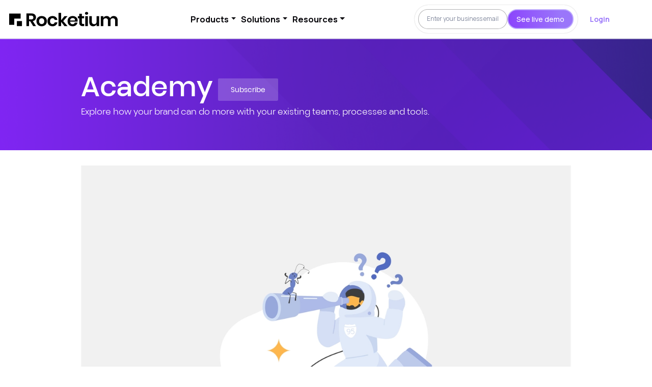

--- FILE ---
content_type: text/html; charset=UTF-8
request_url: https://rocketium.com/academy/category/industry/retail-omnichannel/
body_size: 26595
content:
<!DOCTYPE html>
<html lang="en">

<head>
  <!-- Global site tag (gtag.js) - Google Analytics -->
  <script async src="https://www.googletagmanager.com/gtag/js?id=UA-61876247-9"></script>
  <script>
    window.dataLayer = window.dataLayer || [];
    function gtag() { dataLayer.push(arguments); }
    gtag('js', new Date());

    gtag('config', 'UA-61876247-9');
  </script>

  <meta charset="UTF-8">
  <meta http-equiv="X-UA-Compatible" content="IE=edge">
  <meta name="viewport" content="width=device-width, initial-scale=1.0">
  <link rel="preconnect" href="https://fonts.googleapis.com">
  <link rel="preconnect" href="https://fonts.gstatic.com" crossorigin>
  <link href="https://fonts.googleapis.com/css2?family=DM+Sans:wght@400;500;700&display=swap" rel="stylesheet">
  <meta name='robots' content='noindex, follow' />
	<style>img:is([sizes="auto" i], [sizes^="auto," i]) { contain-intrinsic-size: 3000px 1500px }</style>
	
	<!-- This site is optimized with the Yoast SEO plugin v25.3.1 - https://yoast.com/wordpress/plugins/seo/ -->
	<title>Retail Omnichannel | Academy</title>
	<script type="application/ld+json" class="yoast-schema-graph">{"@context":"https://schema.org","@graph":[{"@type":"CollectionPage","@id":"https://54.72.98.66/academy/category/industry/retail-omnichannel/","url":"https://54.72.98.66/academy/category/industry/retail-omnichannel/","name":"Retail Omnichannel | Academy","isPartOf":{"@id":"https://172.31.44.85/academy/#website"},"breadcrumb":{"@id":"https://54.72.98.66/academy/category/industry/retail-omnichannel/#breadcrumb"},"inLanguage":"en-US"},{"@type":"BreadcrumbList","@id":"https://54.72.98.66/academy/category/industry/retail-omnichannel/#breadcrumb","itemListElement":[{"@type":"ListItem","position":1,"name":"Home","item":"https://172.31.44.85/academy/"},{"@type":"ListItem","position":2,"name":"Industry","item":"https://rocketium.com/academy/category/industry/"},{"@type":"ListItem","position":3,"name":"Retail Omnichannel"}]},{"@type":"WebSite","@id":"https://172.31.44.85/academy/#website","url":"https://172.31.44.85/academy/","name":"Academy","description":"Get ahead with a unique editorial that focuses on the creative insights, design best practices, marketing, and technology.","publisher":{"@id":"https://172.31.44.85/academy/#organization"},"potentialAction":[{"@type":"SearchAction","target":{"@type":"EntryPoint","urlTemplate":"https://172.31.44.85/academy/?s={search_term_string}"},"query-input":{"@type":"PropertyValueSpecification","valueRequired":true,"valueName":"search_term_string"}}],"inLanguage":"en-US"},{"@type":"Organization","@id":"https://172.31.44.85/academy/#organization","name":"Rocketium","url":"https://172.31.44.85/academy/","logo":{"@type":"ImageObject","inLanguage":"en-US","@id":"https://172.31.44.85/academy/#/schema/logo/image/","url":"https://rocketium.com/academy/wp-content/uploads/2017/05/logo_new_yellow__1024.png","contentUrl":"https://rocketium.com/academy/wp-content/uploads/2017/05/logo_new_yellow__1024.png","width":1024,"height":1024,"caption":"Rocketium"},"image":{"@id":"https://172.31.44.85/academy/#/schema/logo/image/"},"sameAs":["https://www.facebook.com/rocketiumapp/","https://x.com/rocketium","https://www.instagram.com/rocketium_app/","https://linkedin.com/company/rocketium","https://www.youtube.com/channel/UCvtl87vJeCZfQO7HaKzLpfw"]}]}</script>
	<!-- / Yoast SEO plugin. -->


<link rel='dns-prefetch' href='//js.hs-scripts.com' />
<link rel='dns-prefetch' href='//cdn.jsdelivr.net' />
<link rel='dns-prefetch' href='//kit.fontawesome.com' />
<link rel='dns-prefetch' href='//stats.wp.com' />
<link rel="alternate" type="application/rss+xml" title="Academy &raquo; Retail Omnichannel Category Feed" href="https://rocketium.com/academy/category/industry/retail-omnichannel/feed/" />
<script type="text/javascript">
/* <![CDATA[ */
window._wpemojiSettings = {"baseUrl":"https:\/\/s.w.org\/images\/core\/emoji\/15.1.0\/72x72\/","ext":".png","svgUrl":"https:\/\/s.w.org\/images\/core\/emoji\/15.1.0\/svg\/","svgExt":".svg","source":{"concatemoji":"https:\/\/rocketium.com\/academy\/wp-includes\/js\/wp-emoji-release.min.js?ver=6.8.1"}};
/*! This file is auto-generated */
!function(i,n){var o,s,e;function c(e){try{var t={supportTests:e,timestamp:(new Date).valueOf()};sessionStorage.setItem(o,JSON.stringify(t))}catch(e){}}function p(e,t,n){e.clearRect(0,0,e.canvas.width,e.canvas.height),e.fillText(t,0,0);var t=new Uint32Array(e.getImageData(0,0,e.canvas.width,e.canvas.height).data),r=(e.clearRect(0,0,e.canvas.width,e.canvas.height),e.fillText(n,0,0),new Uint32Array(e.getImageData(0,0,e.canvas.width,e.canvas.height).data));return t.every(function(e,t){return e===r[t]})}function u(e,t,n){switch(t){case"flag":return n(e,"\ud83c\udff3\ufe0f\u200d\u26a7\ufe0f","\ud83c\udff3\ufe0f\u200b\u26a7\ufe0f")?!1:!n(e,"\ud83c\uddfa\ud83c\uddf3","\ud83c\uddfa\u200b\ud83c\uddf3")&&!n(e,"\ud83c\udff4\udb40\udc67\udb40\udc62\udb40\udc65\udb40\udc6e\udb40\udc67\udb40\udc7f","\ud83c\udff4\u200b\udb40\udc67\u200b\udb40\udc62\u200b\udb40\udc65\u200b\udb40\udc6e\u200b\udb40\udc67\u200b\udb40\udc7f");case"emoji":return!n(e,"\ud83d\udc26\u200d\ud83d\udd25","\ud83d\udc26\u200b\ud83d\udd25")}return!1}function f(e,t,n){var r="undefined"!=typeof WorkerGlobalScope&&self instanceof WorkerGlobalScope?new OffscreenCanvas(300,150):i.createElement("canvas"),a=r.getContext("2d",{willReadFrequently:!0}),o=(a.textBaseline="top",a.font="600 32px Arial",{});return e.forEach(function(e){o[e]=t(a,e,n)}),o}function t(e){var t=i.createElement("script");t.src=e,t.defer=!0,i.head.appendChild(t)}"undefined"!=typeof Promise&&(o="wpEmojiSettingsSupports",s=["flag","emoji"],n.supports={everything:!0,everythingExceptFlag:!0},e=new Promise(function(e){i.addEventListener("DOMContentLoaded",e,{once:!0})}),new Promise(function(t){var n=function(){try{var e=JSON.parse(sessionStorage.getItem(o));if("object"==typeof e&&"number"==typeof e.timestamp&&(new Date).valueOf()<e.timestamp+604800&&"object"==typeof e.supportTests)return e.supportTests}catch(e){}return null}();if(!n){if("undefined"!=typeof Worker&&"undefined"!=typeof OffscreenCanvas&&"undefined"!=typeof URL&&URL.createObjectURL&&"undefined"!=typeof Blob)try{var e="postMessage("+f.toString()+"("+[JSON.stringify(s),u.toString(),p.toString()].join(",")+"));",r=new Blob([e],{type:"text/javascript"}),a=new Worker(URL.createObjectURL(r),{name:"wpTestEmojiSupports"});return void(a.onmessage=function(e){c(n=e.data),a.terminate(),t(n)})}catch(e){}c(n=f(s,u,p))}t(n)}).then(function(e){for(var t in e)n.supports[t]=e[t],n.supports.everything=n.supports.everything&&n.supports[t],"flag"!==t&&(n.supports.everythingExceptFlag=n.supports.everythingExceptFlag&&n.supports[t]);n.supports.everythingExceptFlag=n.supports.everythingExceptFlag&&!n.supports.flag,n.DOMReady=!1,n.readyCallback=function(){n.DOMReady=!0}}).then(function(){return e}).then(function(){var e;n.supports.everything||(n.readyCallback(),(e=n.source||{}).concatemoji?t(e.concatemoji):e.wpemoji&&e.twemoji&&(t(e.twemoji),t(e.wpemoji)))}))}((window,document),window._wpemojiSettings);
/* ]]> */
</script>
<link rel='stylesheet' id='dashicons-css' href='https://rocketium.com/academy/wp-includes/css/dashicons.min.css?ver=6.8.1' type='text/css' media='all' />
<link rel='stylesheet' id='post-views-counter-frontend-css' href='https://rocketium.com/academy/wp-content/plugins/post-views-counter/css/frontend.min.css?ver=1.5.5' type='text/css' media='all' />
<style id='wp-emoji-styles-inline-css' type='text/css'>

	img.wp-smiley, img.emoji {
		display: inline !important;
		border: none !important;
		box-shadow: none !important;
		height: 1em !important;
		width: 1em !important;
		margin: 0 0.07em !important;
		vertical-align: -0.1em !important;
		background: none !important;
		padding: 0 !important;
	}
</style>
<link rel='stylesheet' id='wp-block-library-css' href='https://rocketium.com/academy/wp-includes/css/dist/block-library/style.min.css?ver=6.8.1' type='text/css' media='all' />
<style id='classic-theme-styles-inline-css' type='text/css'>
/*! This file is auto-generated */
.wp-block-button__link{color:#fff;background-color:#32373c;border-radius:9999px;box-shadow:none;text-decoration:none;padding:calc(.667em + 2px) calc(1.333em + 2px);font-size:1.125em}.wp-block-file__button{background:#32373c;color:#fff;text-decoration:none}
</style>
<link rel='stylesheet' id='mediaelement-css' href='https://rocketium.com/academy/wp-includes/js/mediaelement/mediaelementplayer-legacy.min.css?ver=4.2.17' type='text/css' media='all' />
<link rel='stylesheet' id='wp-mediaelement-css' href='https://rocketium.com/academy/wp-includes/js/mediaelement/wp-mediaelement.min.css?ver=6.8.1' type='text/css' media='all' />
<style id='jetpack-sharing-buttons-style-inline-css' type='text/css'>
.jetpack-sharing-buttons__services-list{display:flex;flex-direction:row;flex-wrap:wrap;gap:0;list-style-type:none;margin:5px;padding:0}.jetpack-sharing-buttons__services-list.has-small-icon-size{font-size:12px}.jetpack-sharing-buttons__services-list.has-normal-icon-size{font-size:16px}.jetpack-sharing-buttons__services-list.has-large-icon-size{font-size:24px}.jetpack-sharing-buttons__services-list.has-huge-icon-size{font-size:36px}@media print{.jetpack-sharing-buttons__services-list{display:none!important}}.editor-styles-wrapper .wp-block-jetpack-sharing-buttons{gap:0;padding-inline-start:0}ul.jetpack-sharing-buttons__services-list.has-background{padding:1.25em 2.375em}
</style>
<link rel='stylesheet' id='mpp_gutenberg-css' href='https://rocketium.com/academy/wp-content/plugins/metronet-profile-picture/dist/blocks.style.build.css?ver=2.6.3' type='text/css' media='all' />
<style id='global-styles-inline-css' type='text/css'>
:root{--wp--preset--aspect-ratio--square: 1;--wp--preset--aspect-ratio--4-3: 4/3;--wp--preset--aspect-ratio--3-4: 3/4;--wp--preset--aspect-ratio--3-2: 3/2;--wp--preset--aspect-ratio--2-3: 2/3;--wp--preset--aspect-ratio--16-9: 16/9;--wp--preset--aspect-ratio--9-16: 9/16;--wp--preset--color--black: #000000;--wp--preset--color--cyan-bluish-gray: #abb8c3;--wp--preset--color--white: #ffffff;--wp--preset--color--pale-pink: #f78da7;--wp--preset--color--vivid-red: #cf2e2e;--wp--preset--color--luminous-vivid-orange: #ff6900;--wp--preset--color--luminous-vivid-amber: #fcb900;--wp--preset--color--light-green-cyan: #7bdcb5;--wp--preset--color--vivid-green-cyan: #00d084;--wp--preset--color--pale-cyan-blue: #8ed1fc;--wp--preset--color--vivid-cyan-blue: #0693e3;--wp--preset--color--vivid-purple: #9b51e0;--wp--preset--gradient--vivid-cyan-blue-to-vivid-purple: linear-gradient(135deg,rgba(6,147,227,1) 0%,rgb(155,81,224) 100%);--wp--preset--gradient--light-green-cyan-to-vivid-green-cyan: linear-gradient(135deg,rgb(122,220,180) 0%,rgb(0,208,130) 100%);--wp--preset--gradient--luminous-vivid-amber-to-luminous-vivid-orange: linear-gradient(135deg,rgba(252,185,0,1) 0%,rgba(255,105,0,1) 100%);--wp--preset--gradient--luminous-vivid-orange-to-vivid-red: linear-gradient(135deg,rgba(255,105,0,1) 0%,rgb(207,46,46) 100%);--wp--preset--gradient--very-light-gray-to-cyan-bluish-gray: linear-gradient(135deg,rgb(238,238,238) 0%,rgb(169,184,195) 100%);--wp--preset--gradient--cool-to-warm-spectrum: linear-gradient(135deg,rgb(74,234,220) 0%,rgb(151,120,209) 20%,rgb(207,42,186) 40%,rgb(238,44,130) 60%,rgb(251,105,98) 80%,rgb(254,248,76) 100%);--wp--preset--gradient--blush-light-purple: linear-gradient(135deg,rgb(255,206,236) 0%,rgb(152,150,240) 100%);--wp--preset--gradient--blush-bordeaux: linear-gradient(135deg,rgb(254,205,165) 0%,rgb(254,45,45) 50%,rgb(107,0,62) 100%);--wp--preset--gradient--luminous-dusk: linear-gradient(135deg,rgb(255,203,112) 0%,rgb(199,81,192) 50%,rgb(65,88,208) 100%);--wp--preset--gradient--pale-ocean: linear-gradient(135deg,rgb(255,245,203) 0%,rgb(182,227,212) 50%,rgb(51,167,181) 100%);--wp--preset--gradient--electric-grass: linear-gradient(135deg,rgb(202,248,128) 0%,rgb(113,206,126) 100%);--wp--preset--gradient--midnight: linear-gradient(135deg,rgb(2,3,129) 0%,rgb(40,116,252) 100%);--wp--preset--font-size--small: 13px;--wp--preset--font-size--medium: 20px;--wp--preset--font-size--large: 36px;--wp--preset--font-size--x-large: 42px;--wp--preset--spacing--20: 0.44rem;--wp--preset--spacing--30: 0.67rem;--wp--preset--spacing--40: 1rem;--wp--preset--spacing--50: 1.5rem;--wp--preset--spacing--60: 2.25rem;--wp--preset--spacing--70: 3.38rem;--wp--preset--spacing--80: 5.06rem;--wp--preset--shadow--natural: 6px 6px 9px rgba(0, 0, 0, 0.2);--wp--preset--shadow--deep: 12px 12px 50px rgba(0, 0, 0, 0.4);--wp--preset--shadow--sharp: 6px 6px 0px rgba(0, 0, 0, 0.2);--wp--preset--shadow--outlined: 6px 6px 0px -3px rgba(255, 255, 255, 1), 6px 6px rgba(0, 0, 0, 1);--wp--preset--shadow--crisp: 6px 6px 0px rgba(0, 0, 0, 1);}:where(.is-layout-flex){gap: 0.5em;}:where(.is-layout-grid){gap: 0.5em;}body .is-layout-flex{display: flex;}.is-layout-flex{flex-wrap: wrap;align-items: center;}.is-layout-flex > :is(*, div){margin: 0;}body .is-layout-grid{display: grid;}.is-layout-grid > :is(*, div){margin: 0;}:where(.wp-block-columns.is-layout-flex){gap: 2em;}:where(.wp-block-columns.is-layout-grid){gap: 2em;}:where(.wp-block-post-template.is-layout-flex){gap: 1.25em;}:where(.wp-block-post-template.is-layout-grid){gap: 1.25em;}.has-black-color{color: var(--wp--preset--color--black) !important;}.has-cyan-bluish-gray-color{color: var(--wp--preset--color--cyan-bluish-gray) !important;}.has-white-color{color: var(--wp--preset--color--white) !important;}.has-pale-pink-color{color: var(--wp--preset--color--pale-pink) !important;}.has-vivid-red-color{color: var(--wp--preset--color--vivid-red) !important;}.has-luminous-vivid-orange-color{color: var(--wp--preset--color--luminous-vivid-orange) !important;}.has-luminous-vivid-amber-color{color: var(--wp--preset--color--luminous-vivid-amber) !important;}.has-light-green-cyan-color{color: var(--wp--preset--color--light-green-cyan) !important;}.has-vivid-green-cyan-color{color: var(--wp--preset--color--vivid-green-cyan) !important;}.has-pale-cyan-blue-color{color: var(--wp--preset--color--pale-cyan-blue) !important;}.has-vivid-cyan-blue-color{color: var(--wp--preset--color--vivid-cyan-blue) !important;}.has-vivid-purple-color{color: var(--wp--preset--color--vivid-purple) !important;}.has-black-background-color{background-color: var(--wp--preset--color--black) !important;}.has-cyan-bluish-gray-background-color{background-color: var(--wp--preset--color--cyan-bluish-gray) !important;}.has-white-background-color{background-color: var(--wp--preset--color--white) !important;}.has-pale-pink-background-color{background-color: var(--wp--preset--color--pale-pink) !important;}.has-vivid-red-background-color{background-color: var(--wp--preset--color--vivid-red) !important;}.has-luminous-vivid-orange-background-color{background-color: var(--wp--preset--color--luminous-vivid-orange) !important;}.has-luminous-vivid-amber-background-color{background-color: var(--wp--preset--color--luminous-vivid-amber) !important;}.has-light-green-cyan-background-color{background-color: var(--wp--preset--color--light-green-cyan) !important;}.has-vivid-green-cyan-background-color{background-color: var(--wp--preset--color--vivid-green-cyan) !important;}.has-pale-cyan-blue-background-color{background-color: var(--wp--preset--color--pale-cyan-blue) !important;}.has-vivid-cyan-blue-background-color{background-color: var(--wp--preset--color--vivid-cyan-blue) !important;}.has-vivid-purple-background-color{background-color: var(--wp--preset--color--vivid-purple) !important;}.has-black-border-color{border-color: var(--wp--preset--color--black) !important;}.has-cyan-bluish-gray-border-color{border-color: var(--wp--preset--color--cyan-bluish-gray) !important;}.has-white-border-color{border-color: var(--wp--preset--color--white) !important;}.has-pale-pink-border-color{border-color: var(--wp--preset--color--pale-pink) !important;}.has-vivid-red-border-color{border-color: var(--wp--preset--color--vivid-red) !important;}.has-luminous-vivid-orange-border-color{border-color: var(--wp--preset--color--luminous-vivid-orange) !important;}.has-luminous-vivid-amber-border-color{border-color: var(--wp--preset--color--luminous-vivid-amber) !important;}.has-light-green-cyan-border-color{border-color: var(--wp--preset--color--light-green-cyan) !important;}.has-vivid-green-cyan-border-color{border-color: var(--wp--preset--color--vivid-green-cyan) !important;}.has-pale-cyan-blue-border-color{border-color: var(--wp--preset--color--pale-cyan-blue) !important;}.has-vivid-cyan-blue-border-color{border-color: var(--wp--preset--color--vivid-cyan-blue) !important;}.has-vivid-purple-border-color{border-color: var(--wp--preset--color--vivid-purple) !important;}.has-vivid-cyan-blue-to-vivid-purple-gradient-background{background: var(--wp--preset--gradient--vivid-cyan-blue-to-vivid-purple) !important;}.has-light-green-cyan-to-vivid-green-cyan-gradient-background{background: var(--wp--preset--gradient--light-green-cyan-to-vivid-green-cyan) !important;}.has-luminous-vivid-amber-to-luminous-vivid-orange-gradient-background{background: var(--wp--preset--gradient--luminous-vivid-amber-to-luminous-vivid-orange) !important;}.has-luminous-vivid-orange-to-vivid-red-gradient-background{background: var(--wp--preset--gradient--luminous-vivid-orange-to-vivid-red) !important;}.has-very-light-gray-to-cyan-bluish-gray-gradient-background{background: var(--wp--preset--gradient--very-light-gray-to-cyan-bluish-gray) !important;}.has-cool-to-warm-spectrum-gradient-background{background: var(--wp--preset--gradient--cool-to-warm-spectrum) !important;}.has-blush-light-purple-gradient-background{background: var(--wp--preset--gradient--blush-light-purple) !important;}.has-blush-bordeaux-gradient-background{background: var(--wp--preset--gradient--blush-bordeaux) !important;}.has-luminous-dusk-gradient-background{background: var(--wp--preset--gradient--luminous-dusk) !important;}.has-pale-ocean-gradient-background{background: var(--wp--preset--gradient--pale-ocean) !important;}.has-electric-grass-gradient-background{background: var(--wp--preset--gradient--electric-grass) !important;}.has-midnight-gradient-background{background: var(--wp--preset--gradient--midnight) !important;}.has-small-font-size{font-size: var(--wp--preset--font-size--small) !important;}.has-medium-font-size{font-size: var(--wp--preset--font-size--medium) !important;}.has-large-font-size{font-size: var(--wp--preset--font-size--large) !important;}.has-x-large-font-size{font-size: var(--wp--preset--font-size--x-large) !important;}
:where(.wp-block-post-template.is-layout-flex){gap: 1.25em;}:where(.wp-block-post-template.is-layout-grid){gap: 1.25em;}
:where(.wp-block-columns.is-layout-flex){gap: 2em;}:where(.wp-block-columns.is-layout-grid){gap: 2em;}
:root :where(.wp-block-pullquote){font-size: 1.5em;line-height: 1.6;}
</style>
<link rel='stylesheet' id='SFSImainCss-css' href='https://rocketium.com/academy/wp-content/plugins/ultimate-social-media-icons/css/sfsi-style.css?ver=2.9.5' type='text/css' media='all' />
<link rel='stylesheet' id='boostrap5-css' href='https://cdn.jsdelivr.net/npm/bootstrap@5.1.3/dist/css/bootstrap.min.css?ver=5.1.3' type='text/css' media='all' />
<link rel='stylesheet' id='mainstyle-css' href='https://rocketium.com/academy/wp-content/themes/rocketium-academy/assets/css/main.css?ver=1.0' type='text/css' media='all' />
<link rel='stylesheet' id='bloglisting-css' href='https://rocketium.com/academy/wp-content/themes/rocketium-academy/assets/css/blog-listing.css?ver=1.0' type='text/css' media='all' />
<link rel='stylesheet' id='additionalcss-css' href='https://rocketium.com/academy/wp-content/themes/rocketium-academy/style.css?ver=1.0' type='text/css' media='all' />
<style id='rocket-lazyload-inline-css' type='text/css'>
.rll-youtube-player{position:relative;padding-bottom:56.23%;height:0;overflow:hidden;max-width:100%;}.rll-youtube-player:focus-within{outline: 2px solid currentColor;outline-offset: 5px;}.rll-youtube-player iframe{position:absolute;top:0;left:0;width:100%;height:100%;z-index:100;background:0 0}.rll-youtube-player img{bottom:0;display:block;left:0;margin:auto;max-width:100%;width:100%;position:absolute;right:0;top:0;border:none;height:auto;-webkit-transition:.4s all;-moz-transition:.4s all;transition:.4s all}.rll-youtube-player img:hover{-webkit-filter:brightness(75%)}.rll-youtube-player .play{height:100%;width:100%;left:0;top:0;position:absolute;background:url(https://rocketium.com/academy/wp-content/plugins/wp-rocket/assets/img/youtube.png) no-repeat center;background-color: transparent !important;cursor:pointer;border:none;}
</style>
<script type="text/javascript" src="https://rocketium.com/academy/wp-includes/js/jquery/jquery.min.js?ver=3.7.1" id="jquery-core-js"></script>
<script type="text/javascript" src="https://rocketium.com/academy/wp-includes/js/jquery/jquery-migrate.min.js?ver=3.4.1" id="jquery-migrate-js"></script>
<link rel="https://api.w.org/" href="https://rocketium.com/academy/wp-json/" /><link rel="alternate" title="JSON" type="application/json" href="https://rocketium.com/academy/wp-json/wp/v2/categories/925" /><link rel="EditURI" type="application/rsd+xml" title="RSD" href="https://rocketium.com/academy/xmlrpc.php?rsd" />
<meta name="generator" content="WordPress 6.8.1" />
			<!-- DO NOT COPY THIS SNIPPET! Start of Page Analytics Tracking for HubSpot WordPress plugin v11.3.6-->
			<script class="hsq-set-content-id" data-content-id="listing-page">
				var _hsq = _hsq || [];
				_hsq.push(["setContentType", "listing-page"]);
			</script>
			<!-- DO NOT COPY THIS SNIPPET! End of Page Analytics Tracking for HubSpot WordPress plugin -->
				<style>img#wpstats{display:none}</style>
		<link rel="icon" href="https://rocketium.com/academy/wp-content/uploads/2025/06/cropped-logo-32x32.png" sizes="32x32" />
<link rel="icon" href="https://rocketium.com/academy/wp-content/uploads/2025/06/cropped-logo-192x192.png" sizes="192x192" />
<link rel="apple-touch-icon" href="https://rocketium.com/academy/wp-content/uploads/2025/06/cropped-logo-180x180.png" />
<meta name="msapplication-TileImage" content="https://rocketium.com/academy/wp-content/uploads/2025/06/cropped-logo-270x270.png" />
<noscript><style id="rocket-lazyload-nojs-css">.rll-youtube-player, [data-lazy-src]{display:none !important;}</style></noscript>  <script>
    ! function () {
      var analytics = window.analytics = window.analytics || [];
      if (!analytics.initialize)
        if (analytics.invoked) window.console && console.error && console.error("Segment snippet included twice.");
        else {
          analytics.invoked = !0;
          analytics.methods = ["trackSubmit", "trackClick", "trackLink", "trackForm", "pageview", "identify",
            "reset", "group", "track", "ready", "alias", "debug", "page", "once", "off", "on"
          ];
          analytics.factory = function (t) {
            return function () {
              var e = Array.prototype.slice.call(arguments);
              e.unshift(t);
              analytics.push(e);
              return analytics
            }
          };
          for (var t = 0; t < analytics.methods.length; t++) {
            var e = analytics.methods[t];
            analytics[e] = analytics.factory(e)
          }
          analytics.load = function (t, e) {
            var n = document.createElement("script");
            n.type = "text/javascript";
            n.async = !0;
            n.src = "https://cdn.segment.com/analytics.js/v1/" + t + "/analytics.min.js";
            var a = document.getElementsByTagName("script")[0];
            a.parentNode.insertBefore(n, a);
            analytics._loadOptions = e
          };
          analytics.SNIPPET_VERSION = "4.1.0";
          analytics.load("lo03WAFYOqQnhjV4aiGNTt4X1BVZb8ZR");
          analytics.page();
        }
    }();
  </script>
  <!-- Favicon -->
  <link rel="apple-touch-icon" sizes="57x57" href="/icons/favicon/apple-icon-57x57.png">
  <link rel="apple-touch-icon" sizes="60x60" href="/icons/favicon/apple-icon-60x60.png">
  <link rel="apple-touch-icon" sizes="72x72" href="/icons/favicon/apple-icon-72x72.png">
  <link rel="apple-touch-icon" sizes="76x76" href="/icons/favicon/apple-icon-76x76.png">
  <link rel="apple-touch-icon" sizes="114x114" href="/icons/favicon/apple-icon-114x114.png">
  <link rel="apple-touch-icon" sizes="120x120" href="/icons/favicon/apple-icon-120x120.png">
  <link rel="apple-touch-icon" sizes="144x144" href="/icons/favicon/apple-icon-144x144.png">
  <link rel="apple-touch-icon" sizes="152x152" href="/icons/favicon/apple-icon-152x152.png">
  <link rel="apple-touch-icon" sizes="180x180" href="/icons/favicon/apple-icon-180x180.png">
  <link rel="icon" type="image/png" sizes="192x192" href="/icons/favicon/android-icon-192x192.png">
  <link rel="icon" type="image/png" sizes="32x32" href="/icons/favicon/favicon-32x32.png">
  <link rel="icon" type="image/png" sizes="96x96" href="/icons/favicon/favicon-96x96.png">
  <link rel="icon" type="image/png" sizes="16x16" href="/icons/favicon/favicon-16x16.png">
  <link rel="manifest" href="/icons/favicon/manifest.json">
  <meta name="msapplication-TileColor" content="#ffffff">
  <meta name="msapplication-TileImage" content="/icons/favicon/ms-icon-144x144.png">
  <meta name="theme-color" content="#ffffff">
  <meta name="viewport" content="width=device-width, initial-scale=1">
  <style>
    .parallax-banner-content,
    .parallax-post-banner-content {
      margin-top: 0vw !important;
    }

    html.async-hide {
      opacity: 1 !important
    }

    #Rocketium-scheduleDemoModal.modal.show {
      z-index: 9999999 !important;
    }

    .owl-theme .owl-dots .owl-dot:focus {
      outline: none !important;
      border: 0 !important;
    }

    .owl-theme .owl-dots .owl-dot span {
      background: #6854ff !important;
    }

    .owl-theme .owl-dots .owl-dot.active span,
    .owl-theme .owl-dots .owl-dot:hover span {
      background: #DFDAFF !important;
    }

    .white {
      color: #fff !important;
    }

    @keyframes shake {

      10%,
      90% {
        transform: translate3d(-1px, 0, 0);
      }

      20%,
      80% {
        transform: translate3d(2px, 0, 0);
      }

      30%,
      50%,
      70% {
        transform: translate3d(-4px, 0, 0);
      }

      40%,
      60% {
        transform: translate3d(4px, 0, 0);
      }
    }

    .shake-error {
      animation: shake 0.82s cubic-bezier(.36, .07, .19, .97) both;
      transform: translate3d(0, 0, 0);
      backface-visibility: hidden;
      perspective: 1000px;
    }

    #Rocketium-scheduleDemoModal.modal.show {
      opacity: 1;
      z-index: 9999999;
    }

    #Rocketium-scheduleDemoModal .modal-dialog {
      width: 100% !important;
    }

    @-webkit-keyframes loader-bounce {

      0%,
      80%,
      100% {
        -webkit-transform: scale(0)
      }

      40% {
        -webkit-transform: scale(1.0)
      }
    }

    @keyframes disappear {
      0% {
        transform: translateX(0);
        opacity: 1;
      }

      50% {
        transform: translateX(-150px);
        opacity: 1;
      }

      100% {
        transform: translateX(300px);
        opacity: 0;
      }
    }

    @keyframes appear {
      0% {
        transform: translateX(300px);
        opacity: 0;
      }

      50% {
        transform: translateX(-150px);
        opacity: 0.75;
      }

      100% {
        transform: translateX(0px);
        opacity: 1;
      }
    }

    .async-hide {
      opacity: 0 !important
    }

    .main-container {
      margin-top: 105px;
      transition: all 0.5s ease;
    }

    .main-container.push-down-for-hbspot-strip {
      transition: all 0.5s ease;
      margin-top: 145px !important;
    }

    /* New Header Nav Styles */

    @font-face {
      font-family: "ulagadi";
      src: url(https://rocketium.com/fonts/new-home/ulagadi-sans-cufonfonts/UlagadiSansLight.ttf);
      font-weight: 300;
    }

    @font-face {
      font-family: "ulagadi";
      src: url(https://rocketium.com/fonts/new-home/ulagadi-sans-cufonfonts/UlagadiSansRegular.ttf);
      font-weight: 400;
    }

    @font-face {
      font-family: "ulagadi";
      src: url(https://rocketium.com/fonts/new-home/ulagadi-sans-cufonfonts/UlagadiSansMedium.ttf);
      font-weight: 500;
    }

    @font-face {
      font-family: "ulagadi";
      src: url(https://rocketium.com/fonts/new-home/ulagadi-sans-cufonfonts/UlagadiSansSemiBold.ttf);
      font-weight: 600;
    }

    @font-face {
      font-family: "ulagadi";
      src: url(https://rocketium.com/fonts/new-home/ulagadi-sans-cufonfonts/UlagadiSansBold.ttf);
      font-weight: 700;
    }

    @font-face {
      font-family: "ulagadi";
      src: url(https://rocketium.com/fonts/new-home/ulagadi-sans-cufonfonts/UlagadiSansExtraBold.ttf);
      font-weight: 800;
    }

    body {
      overflow-x: hidden;
      font-family: "ulagadi" !important;
      font-weight: 400;
    }

    body p,
    body span,
    body h1,
    body h2,
    body h3,
    body h4,
    body h5,
    body h6 {
      font-family: "ulagadi" !important;
    }

    @keyframes shake {

      10%,
      90% {
        transform: translate3d(-1px, 0, 0);
      }

      20%,
      80% {
        transform: translate3d(2px, 0, 0);
      }

      30%,
      50%,
      70% {
        transform: translate3d(-4px, 0, 0);
      }

      40%,
      60% {
        transform: translate3d(4px, 0, 0);
      }
    }

    .shake-error {
      animation: shake 0.82s cubic-bezier(.36, .07, .19, .97) both;
      transform: translate3d(0, 0, 0);
      backface-visibility: hidden;
      perspective: 1000px;
    }

    #Rocketium-scheduleDemoModal.modal.show {
      opacity: 1;
      z-index: 9999999;
    }

    #Rocketium-scheduleDemoModal .modal-dialog {
      width: 100% !important;
    }

    .blog-details-content-holder .content-area li {
      font-weight: 400;
      font-size: 1.2vw;
      line-height: 1.85vw;
    }

    .header-get-demo-button .loader {
      width: 100%;
      height: 100%;
      max-width: 100%;
      visibility: visible;
      display: flex;
      justify-content: center;
      align-items: center;
      background: #2263F6;
      border-radius: 0 !important;
      border-top-right-radius: 5px !important;
      border-bottom-right-radius: 5px !important;
      position: absolute;
      left: 0;
      top: 0;
    }

    .header-get-demo-button .loader div {
      /* webkit-animation: loader-bounce 1.4s infinite ease-in-out both; */
      animation: loader-bounce 1.4s infinite ease-in-out both;
      width: 14px;
      height: 14px;
      background: white;
      border-radius: 50%;
    }

    .header-get-demo-button .loader>div:first-child {
      -webkit-animation-delay: -0.32s;
      animation-delay: -0.32s;
    }

    .header-get-demo-button .loader>div:nth-child(2) {
      -webkit-animation-delay: -0.16s;
      animation-delay: -0.16s;
    }

    /* @-webkit-keyframes loader-bounce {

            0%,
            80%,
            100% {
                -webkit-transform: scale(0)
            }

            40% {
                -webkit-transform: scale(1.0)
            }
        } */

    @keyframes disappear {
      0% {
        transform: translateX(0);
        opacity: 1;
      }

      50% {
        transform: translateX(-150px);
        opacity: 1;
      }

      100% {
        transform: translateX(300px);
        opacity: 0;
      }
    }

    @keyframes appear {
      0% {
        transform: translateX(300px);
        opacity: 0;
      }

      50% {
        transform: translateX(-150px);
        opacity: 0.75;
      }

      100% {
        transform: translateX(0px);
        opacity: 1;
      }
    }

    .async-hide {
      opacity: 0 !important
    }

    span.error-card-header.primary-navigation-holder {
      position: absolute;
      left: 0;
      bottom: -18px;
      color: red;
    }

    div.holder-split:nth-child(1) {
      color: white !important;
      border-top-left-radius: 12px;
      border-bottom-left-radius: 12px;
      width: 30%;
      margin-left: 5vw;
    }

    div.holder-split:nth-child(2) {
      background: #ffffff;
      color: #8398BF;
      border-top-right-radius: 12px;
      border-bottom-right-radius: 12px;
      width: 40%;
    }

    .shiny-cyan {
      background: linear-gradient(251.17deg, #49FFD3 -23.19%, #5291EE 110%) !important;
    }

    .shiny-purple {
      background: linear-gradient(220.92deg, #6E49FF 10.46%, #7D89F1 85.42%);
    }

    .shiny-blue {
      background: linear-gradient(180deg, #4D73FB 0%, #5887FF 100%) !important;
    }

    .nav-link {
      color: #020106 !important;
      text-align: center;
      font-family: Manrope;
      font-size: 16.4px !important;
      font-style: normal;
      font-weight: 700 !important;
      line-height: normal;
      text-transform: none;
    }

    input.email-address-navBar.red-placeholder::placeholder {
      font-size: 10px !important;
    }

    input.email-address.red-placeholder::placeholder {
      font-size: 14px !important;
    }

    .red-placeholder::placeholder {
      color: red !important;
    }

    .navbar-expand-lg .navbar-nav {
      flex-direction: row;
      gap: 55px;
      position: relative;
    }

    .dropdown-menu.custom-dropdown {
      position: absolute;
      left: 50%;
      transform: translateX(-40%);
      background: white;
      border-radius: 12px;
      padding: 20px 40px;
      box-shadow: 0 4px 10px rgba(0, 0, 0, 0.1);
      z-index: 1000;
    }

    .custom-dropdown {
      display: none;
      position: absolute;
      left: 50%;
      transform: translateX(-40%);
      background: white;
      border-radius: 12px;
      padding: 20px 40px;
      box-shadow: 0 4px 10px rgba(0, 0, 0, 0.1);
      z-index: 1000;
    }

    .company {
      min-width: 330px !important;
      border-radius: 24px;
      border: 8px solid #fff;
      background: #f5f5f7;
      padding: 44px 20px;
    }

    p.dropdown-title-comp {
      color: #020106;
      font-family: Manrope !important;
      font-size: 24px;
      font-style: normal;
      font-weight: 400;
      line-height: 110%;
      letter-spacing: 0.48px;
      text-transform: none;
    }

    p.dropdown-ecom {
      color: #020106;
      font-family: Manrope !important;
      font-size: 16px;
      font-style: normal;
      font-weight: 600;
      line-height: 110%;
      margin-bottom: 5px;
      text-transform: none;
      cursor: pointer;
    }

    p.dropdown-ecom-text {
      color: #020106;
      font-family: Manrope !important;
      font-size: 14px;
      font-style: normal;
      font-weight: 400;
      line-height: 130%;
      margin-bottom: 24px;
      text-transform: none;
      cursor: pointer;
    }

    p.dropdown-use-case {
      color: #020106;
      font-family: Manrope !important;
      font-size: 16px;
      font-style: normal;
      font-weight: 600;
      line-height: 110%;
      margin-bottom: 24px;
      text-transform: none;
      display: flex;
      justify-content: space-between;
      align-items: center;
      width: 100%;
      /* Ensure it takes the full width */
      cursor: pointer;
    }

    .use-case {
      min-width: 330px !important;
      border-radius: 24px;
      border: 8px solid #fff;
      background: linear-gradient(222deg, #fff -4.9%, #e2daff 84.87%);
      padding: 44px 20px;
    }

    .company-demo {
      min-width: 330px !important;
    }

    .internal-experience-nav-company {
      /* height: 183px; */
      border-radius: 24px;
      /* background: linear-gradient(222deg, #fff -4.9%, #e2daff 84.87%); */
      display: flex;
      flex-direction: column;
      justify-content: center;
      align-items: center;
      text-align: center;
      padding: 54px 20px;
    }

    .navbar .nav-item.dropdown {
      position: static;
    }

    .navbar .nav-item.dropdown:hover .custom-dropdown {
      display: block;
    }

    .dropdown-content {
      display: flex;
      justify-content: space-between;
      flex-wrap: nowrap;
      gap: 1rem;
    }

    .dropdown-item {
      text-align: left !important;
      white-space: inherit !important;
      padding: 10px !important;
      border-radius: 10px !important;
      transition: all 0.3s ease !important;
    }

    .dropdown-item-company:nth-child(1),
    /* First column */
    .dropdown-item-company:nth-child(2),
    .dropdown-item-company:nth-child(3) {
      /* Third column */
      flex: 0 1 30%;
      /* Do not grow, take exactly 25% width */
      min-width: 30%;
      /* Prevent shrinking below 25% */
    }

    /* Assign widths */
    .dropdown-item:nth-child(1),
    /* First column */
    .dropdown-item:nth-child(3) {
      /* Third column */
      flex: 0 1 30%;
      /* Do not grow, take exactly 25% width */
      min-width: 30%;
      /* Prevent shrinking below 25% */
    }

    .dropdown-item:nth-child(2) {
      /* Second column (image) */
      flex: 0 1 40%;
      /* Do not grow, take exactly 50% width */
      min-width: 40%;
      /* Prevent shrinking below 50% */
    }

    .dropdown-item:hover {
      background-color: white !important;
    }

    .dropdown-image {
      text-align: -webkit-center;
    }

    .dropdown-desc {
      color: #020106;
      font-family: Manrope !important;
      font-size: 14px;
      font-style: normal;
      font-weight: 400;
      line-height: 135%;
      /* 21.6px */
      text-transform: none;
    }

    .dropdown-sub-text {
      text-transform: none;
      color: #020106;
      font-family: Manrope !important;
      font-size: 13px;
      font-style: normal;
      font-weight: 500;
      line-height: 120%;
      margin-bottom: 24px;
    }

    .search-container {
      position: relative;
      display: inline-block;
    }

    .login-dropdown-menu {
      display: none;
      position: absolute;
      background: white;
      border: 1px solid #ddd;
      border-radius: 10px;
      box-shadow: 0 2px 5px rgba(0, 0, 0, 0.2);
      right: 0;
      min-width: 150px;
      z-index: 1000;
    }

    .login-dropdown-menu a {
      display: block;
      padding: 10px;
      text-decoration: none;
      color: #333;
      font-family: 'Manrope';
      font-size: 16px;
      line-height: 24px;
    }

    .login-dropdown-menu a:hover {
      background: radial-gradient(72.12% 72.12% at 50% 50%,
          rgba(190, 171, 253, 0.6) 0%,
          rgba(190, 171, 253, 0) 100%);
    }

    .search-container:hover .login-dropdown-menu {
      display: block;
    }

    .nav-pill-green {
      width: 205px !important;
      font-size: 14px !important;
      text-transform: initial;
    }

    .dropdown-item-heading {
      color: #000;
      font-family: Manrope !important;
      font-size: 42px;
      font-style: normal;
      font-weight: 400;
      line-height: normal;
      text-transform: none;
    }

    .dropdown-item-subheading {
      color: #216d61;
      font-family: Manrope !important;
      font-size: 18px;
      font-style: normal;
      font-weight: 500;
      line-height: normal;
      text-transform: none;
      margin-top: 30px;
      margin-bottom: 12px;
    }

    .dropdown-item-subheading-blue {
      color: #057aeb;
      font-family: Manrope !important;
      font-size: 18px;
      font-style: normal;
      font-weight: 500;
      line-height: normal;
      text-transform: none;
      margin-top: 30px;
      margin-bottom: 12px;
    }

    .dropdown-item-subheading-purple {
      color: #5935b9;
      font-family: Manrope !important;
      font-size: 18px;
      font-style: normal;
      font-weight: 500;
      line-height: normal;
      text-transform: none;
      margin-top: 30px;
      margin-bottom: 12px;
    }

    .brand-element-nav {
      width: 102px;
      height: 64.909px;
    }

    .internal-experience-nav {
      border-radius: 24px;
      background: linear-gradient(222deg, #fff -4.9%, #e2daff 84.87%);
      display: flex;
      flex-direction: column;
      justify-content: center;
      align-items: center;
      text-align: center;
      padding: 37px 18px;
    }

    .sign-up-heading-nav {
      color: #020106;
      text-align: center;
      font-family: Manrope !important;
      font-size: 24px;
      font-style: normal;
      font-weight: 400;
      line-height: normal;
      text-transform: none;
      margin-top: 10px;
    }

    .sign-sub-heading-nav {
      color: #020106;
      text-align: center;
      font-family: Manrope !important;
      font-size: 14px;
      font-style: normal;
      font-weight: 400;
      line-height: normal;
      text-transform: none;
    }

    .email-address-nav {
      width: 267px;
      display: flex;
      padding: 9px 0px;
      justify-content: center;
      align-items: center;
      gap: 17.311px;
      align-self: stretch;
      border-radius: 34.623px;
      border: 0.433px solid rgba(2, 1, 6, 0.3);
      background: #fff;
      margin-bottom: 10px;
    }

    .email-address-nav::placeholder {
      color: #020106;
      text-align: center;
      font-family: Manrope !important;
      font-size: 12px;
      font-style: normal;
      font-weight: 500;
      line-height: normal;
    }

    .primary-button-form-nav {
      display: flex;
      padding: 12px 90px;
      justify-content: center;
      align-items: center;
      gap: 17.311px;
      align-self: stretch;
      border-radius: 34.623px;
      border: 2.164px solid #d3c6ff;
      background: linear-gradient(81deg, #8a3ffc -7.53%, #9a76fa 80.97%);
      color: #fff;
      text-align: center;
      font-family: Manrope;
      font-size: 12px;
      font-style: normal;
      font-weight: 700;
      line-height: normal;
    }

    .dropdown-item.int {
      margin-left: -10px;
    }

    /* a {
    color: #020106 !important;
    text-decoration: none !important;
  } */

    .book-demo {
      display: flex;
      padding: 8px;
      align-items: center;
      gap: 8px;
      border-radius: 28px;
      background: #fff;
      box-shadow: 0px 0px 1.889px 0px rgba(0, 0, 0, 0.25);
      cursor: pointer;
    }

    form#nav-form {
      display: flex;
      gap: 10px;
      margin-bottom: 0px;
    }

    .email-address-navBar {
      width: 175px;
      display: flex;
      padding: 8px 8px;
      justify-content: center;
      align-items: center;
      align-self: stretch;
      border-radius: 34.623px;
      border: 0.433px solid rgba(2, 1, 6, 0.3);
      background: #fff;
    }

    .email-address-navBar::placeholder {
      color: #82899d;
      text-align: center;
      font-family: Manrope;
      font-size: 11.942px;
      font-style: normal;
      font-weight: 400;
      line-height: normal;
    }

    .primary-button-form-navBar {
      display: inline-flex;
      padding: 8px 16px;
      justify-content: center;
      align-items: center;
      border-radius: 34.133px;
      border: 2px solid #beabfd;
      background: linear-gradient(81deg, #8a3ffc -7.53%, #9a76fa 80.97%);
      color: #fff;
      text-align: center;
      font-family: Manrope;
      font-size: 14px;
      font-style: normal;
      font-weight: 500;
      line-height: normal;
      cursor: pointer;
    }

    .login-button {
      color: #9a76fa;
      text-align: center;
      font-family: Manrope;
      font-size: 14px;
      font-style: normal;
      font-weight: 700;
      line-height: normal;
      text-transform: none;
      margin-left: -14rem;
    }

    .sign-up-heading-nav {
      color: #020106;
      text-align: center;
      font-family: Manrope;
      font-size: 24px;
      font-style: normal;
      font-weight: 400;
      line-height: normal;
      text-transform: none;
      margin-top: 10px;
    }

    .sign-sub-heading-nav {
      color: #020106;
      text-align: center;
      font-family: Manrope;
      font-size: 14px;
      font-style: normal;
      font-weight: 400;
      line-height: normal;
      text-transform: none;
    }

    .logout-icon {
      margin-left: -3rem;
    }

    .col-one-third {
      flex: 1;
      padding: 20px;
      text-align: center;
    }

    .col-two-third {
      flex: 2;
      padding: 20px;
      text-align: center;
    }

    .accordion-button {
      border: none;
      background-color: transparent;
      padding: 0;
      color: #82899d;
      font-family: Manrope;
      font-size: 20px;
      font-style: normal;
      font-weight: 700;
      line-height: normal;
    }

    .accordion-button:not(.collapsed) {
      color: #007bff;
      background-color: transparent;
      box-shadow: none;
    }

    .accordion-button::after {
      display: none;
    }

    .accordion-button:hover {
      color: #0056b3;
    }

    .accordion-item {
      border: none;
      padding: 0;
      background: transparent;
    }

    .accordion-header {
      margin-bottom: 0px;
      margin-top: 0px;
    }

    .accordion-item+.accordion-item {
      margin-top: 0px;
    }

    .mobile-nav {
      display: none;
    }

    .login-button {
      display: block;
      /* Show login button by default */
    }

    .logout-icon {
      display: none;
      /* Hide logout icon by default */
    }

    .dropdown-toggle:hover::after {
      transform: rotate(180deg);
    }

    .dropdown-toggle.show::after {
      transform: rotate(0deg);
    }

    @media (max-width: 599px) {
      .accordion-header button {
        text-align: left;
        padding: 16px;
        color: #000;
        font-family: Manrope;
        font-size: 18px;
        font-style: normal;
        font-weight: 600;
        margin-top: 0px;
        margin-bottom: 0px;
      }

      .accordion-body {
        color: #020106;
        font-family: Manrope;
        font-size: 16px;
        font-style: normal;
        font-weight: 300;
        line-height: 36px;
        margin-top: 5px;
        margin-bottom: 20px;
        padding: 0rem 1rem;
      }

      .accordion-item {
        border-bottom: 1px solid #000;
      }

      html,
      body {
        overflow-x: hidden;
        width: 100%;
        max-width: 100vw;
        margin: 0;
        padding: 0;
      }

      * {
        box-sizing: border-box;
      }

      /* Adjust margins and paddings that might cause issues */
      * {
        margin: 0;
        padding: 0;
      }

      .ai-mobile-case {
        width: 360px;
        display: inline-flex;
        gap: 24px;
        align-items: center;
        justify-content: center;
      }

      nav.navbar.navbar-expand-lg.desktop-nav {
        display: none;
      }

      .book-demo-nav {
        display: flex;
        padding: 8px;
        align-items: center;
        gap: 8px;
        border-radius: 24px;
        background: #fff;
        box-shadow: 0px 0px 1.889px 0px rgba(0, 0, 0, 0.25);
        cursor: pointer;
        margin-top: 24px;
        margin-bottom: 24px;
      }

      form#nav-form {
        /* gap: 10px; */
        display: flex;
      }

      .dropdown-item-subheading,
      .dropdown-item-subheading-blue {
        margin-top: 0px !important;
        margin-bottom: 20px !important;
      }

      .dropdown-desc {
        margin-bottom: 0px;
        margin-top: -15px;
      }

      .mobile-nav {
        width: 100%;
        display: block;
      }

      .accordion-item-nav {
        width: 351px;
        border-bottom: 1px solid #eae9e9;
      }

      .primary-button-form {
        font-size: 18px;
      }

      .book-demo,
      .login-section,
      .internal-experience-new {
        display: none;
      }

      .login-section-mobile {
        display: block;
      }

      .login-button {
        text-align: left !important;
        margin-left: 0px !important;
      }

      section.features-mobile.py-1 {
        display: block;
      }

      section.logo-bar.py-1 {
        display: block;
      }

      .ai-inner-text-purple {
        font-size: 22px;
        width: 295px;
      }

      .logo {
        height: 27px;
        width: 27px;
      }

      .arrow-icon-nav {
        display: inline-block;
        width: 13px;
        height: 23px;
        margin-left: auto;
        transition: transform 0.3s ease;
        transform: rotate(0deg);
      }

      .arrow-icon-nav::before {
        content: "";
        display: inline-block;
        width: 100%;
        height: 100%;
        background: url('data:image/svg+xml;utf8,<svg xmlns="http://www.w3.org/2000/svg" width="13" height="9" viewBox="0 0 13 9" fill="none"><path d="M12.1681 0.867188C12.5035 0.867188 12.69 1.25516 12.4804 1.51707L6.91269 8.47676C6.75256 8.67692 6.44811 8.67692 6.28798 8.47676L0.720239 1.51707C0.510716 1.25516 0.697184 0.867187 1.03259 0.867188L12.1681 0.867188Z" fill="%2317100E"/></svg>') no-repeat center center;
        background-size: contain;
      }

      /* Rotate the arrow when expanded */
      .accordion-button-nav:not(.collapsed) .arrow-icon {
        transform: rotate(180deg);
      }

      /* Rotate the arrow when expanded */
      .accordion-button:not(.collapsed) .arrow-icon {
        transform: rotate(180deg);
      }

      .mobile-nav-header {
        font-size: 20px !important;
        font-weight: 500 !important;
      }

      .mobile-nav-body {
        display: flex;
        padding: 20px;
        flex-direction: column;
        gap: 24px;
        border-radius: 16px;
        border: 4px solid #fff;
        background: #f5f5f7;
      }

      .mobile-nav-resources {
        color: #020106;
        font-family: Manrope;
        font-size: 16px;
        font-style: normal;
        font-weight: 600;
        line-height: 110%;
        /* 17.6px */
        text-transform: none;
        margin-bottom: 24px;
      }

      .mobile-nav-resources-text {
        color: #020106;
        font-family: Manrope;
        font-size: 14px;
        font-style: normal;
        font-weight: 400;
        line-height: 130%;
        /* 18.2px */
        margin-top: 8px;
      }

      .mobile-nav-resources-header {
        color: #5935b9;
        font-family: Manrope;
        font-size: 16px;
        font-style: normal;
        font-weight: 700;
        line-height: 110%;
        margin-bottom: 24px;
        text-transform: none;
      }

      a {
        color: #020106;
        text-decoration: none;
      }
    }

    @media (min-width: 600px) and (max-width: 899px) {
      section.sign-up-testimonial {
        margin-top: 40px !important;
      }

      .internal-experience-new {
        width: 650px !important;
        height: 240px !important;
        padding: 30px 15px 30.543px 15px !important;
      }

      .testimonials-text-new {
        font-size: 18px !important;
        margin-top: 0px !important;
      }

      .test-sym-new {
        width: 175px !important;
        height: 154.655px !important;
        flex-shrink: 0;
      }

      nav.navbar.navbar-expand-lg.desktop-nav {
        display: none;
      }

      .book-demo-nav {
        display: flex;
        padding: 8px;
        align-items: center;
        gap: 8px;
        border-radius: 24px;
        background: #fff;
        box-shadow: 0px 0px 1.889px 0px rgba(0, 0, 0, 0.25);
        cursor: pointer;
        margin-top: 24px;
        margin-bottom: 24px;
      }

      form#nav-form {
        /* gap: 10px; */
        display: flex;
      }

      .dropdown-item-subheading,
      .dropdown-item-subheading-blue {
        margin-top: 0px !important;
        margin-bottom: 20px !important;
      }

      .dropdown-desc {
        margin-bottom: 0px;
        margin-top: -15px;
      }

      .mobile-nav {
        width: 100%;
        display: block;
      }

      .accordion-item-nav {
        width: 351px;
        border-bottom: 1px solid #eae9e9;
      }

      .primary-button-form {
        font-size: 18px;
      }

      .book-demo,
      .login-section {
        display: none;
      }

      .login-section-mobile {
        display: block;
      }

      .login-button {
        text-align: left !important;
        margin-left: 0px !important;
      }

      .accordion-header button {
        width: 100%;
        text-align: left;
        padding: 16px;
        color: #000;
        font-family: Manrope;
        font-size: 18px;
        font-style: normal;
        font-weight: 600;
        margin-top: 0px;
        margin-bottom: 0px;
      }

      .arrow-icon-nav {
        display: inline-block;
        width: 13px;
        height: 23px;
        margin-left: auto;
        transition: transform 0.3s ease;
        transform: rotate(0deg);
      }

      .arrow-icon-nav::before {
        content: "";
        display: inline-block;
        width: 100%;
        height: 100%;
        background: url('data:image/svg+xml;utf8,<svg xmlns="http://www.w3.org/2000/svg" width="13" height="9" viewBox="0 0 13 9" fill="none"><path d="M12.1681 0.867188C12.5035 0.867188 12.69 1.25516 12.4804 1.51707L6.91269 8.47676C6.75256 8.67692 6.44811 8.67692 6.28798 8.47676L0.720239 1.51707C0.510716 1.25516 0.697184 0.867187 1.03259 0.867188L12.1681 0.867188Z" fill="%2317100E"/></svg>') no-repeat center center;
        background-size: contain;
      }

      .mobile-nav-body {
        display: flex;
        padding: 20px !important;
        flex-direction: column;
        gap: 24px;
        border-radius: 16px;
        border: 4px solid #fff;
        background: #f5f5f7;
      }

      .mobile-nav-resources-header {
        color: #5935b9;
        font-family: Manrope;
        font-size: 16px;
        font-style: normal;
        font-weight: 700;
        line-height: 110%;
        margin-bottom: 24px;
        text-transform: none;
      }

      .mobile-nav-resources {
        color: #020106;
        font-family: Manrope;
        font-size: 16px;
        font-style: normal;
        font-weight: 600;
        line-height: 110%;
        text-transform: none;
        margin-bottom: 24px;
      }

      .mobile-nav-resources-text {
        color: #020106;
        font-family: Manrope;
        font-size: 14px;
        font-style: normal;
        font-weight: 400;
        line-height: 130%;
        margin-top: 8px;
      }

      .mobile-nav-header {
        font-size: 20px !important;
        font-weight: 500 !important;
      }

      .primary-button-form {
        font-size: 18px;
      }

      .book-demo,
      .login-section {
        display: none;
      }

      .logo {
        height: 30px;
        width: 30px;
      }
    }

    @media (min-width: 900px) and (max-width: 1024px) {
      .w-100 {
        width: auto !important;
      }

      .primary-button-form-navBar {
        padding: 6px 12px !important;
        font-size: 12px !important;
      }

      .navbar-expand-lg .navbar-nav {
        gap: 30px !important;
      }

      .email-address-navBar {
        padding: 0px 0px !important;
      }

      .login-button {
        display: block;
        margin-left: 8px !important;
      }

      .nav-link {
        font-size: 11.662px;
      }

      a#productsDropdown {
        font-size: 11.6px;
      }

      form#nav-form {
        gap: 10px;
      }

      .logo {
        height: 22.11px;
        width: 167px;
      }
    }

    @media (min-width: 1025px) and (max-width: 1180px) {
      .w-100 {
        width: auto !important;
      }

      .navbar-expand-lg .navbar-nav {
        flex-direction: row;
        gap: 55px;
      }

      form#nav-form {
        gap: 10px;
      }

      .nav-link {
        font-size: 11.662px;
      }

      a#productsDropdown {
        font-size: 11.6px;
      }

      .logo {
        height: 22.11px;
        width: 167px;
      }
    }

    a.rocketium-creative-nav:hover {
      display: flex;
      padding: 8px;
      flex-direction: column;
      align-items: flex-start;
      border-radius: 12px;
      background: linear-gradient(85deg,
          rgba(64, 211, 188, 0.1) 0%,
          rgba(33, 109, 97, 0) 100%);
    }

    a.rocketium-performance-nav:hover {
      display: flex;
      padding: 8px;
      flex-direction: column;
      align-items: flex-start;
      border-radius: 12px;
      background: linear-gradient(85deg,
          rgba(5, 122, 235, 0.1) 0%,
          rgba(5, 122, 235, 0) 100%);
    }
  </style>
  <link href="https://cdn.jsdelivr.net/npm/bootstrap@5.3.0-alpha3/dist/css/bootstrap.min.css" rel="stylesheet"
    integrity="sha384-KK94CHFLLe+nY2dmCWGMq91rCGa5gtU4mk92HdvYe+M/SXH301p5ILy+dN9+nJOZ" crossorigin="anonymous" />
  <link rel="preconnect" href="https://fonts.googleapis.com" />
  <link rel="preconnect" href="https://fonts.gstatic.com" crossorigin />
  <link href="https://fonts.googleapis.com/css2?family=Albert+Sans&family=Manrope:wght@200..800&display=swap" rel="stylesheet" />
  <script src="https://cdn.jsdelivr.net/npm/bootstrap@5.3.0-alpha3/dist/js/bootstrap.bundle.min.js" integrity="sha384-ENjdO4Dr2bkBIFxQpeoTz1HIcje39Wm4jDKdf19U8gI4ddQ3GYNS7NTKfAdVQSZe"
    crossorigin="anonymous"></script>
  <script>
    document.addEventListener("DOMContentLoaded", function () {
      // Demo button form logic
      document.addEventListener("click", function (event) {
        if (event.target.classList.contains("request-demo-common-btn")) {
          event.preventDefault();
          const self = event.target;
          const emailInput = self.previousElementSibling;
          const email = emailInput.value.trim();

          const validateEmail = (email) =>
            /^[a-zA-Z0-9._%+-]+@[a-zA-Z0-9.-]+\.[a-zA-Z]{2,}$/.test(email);

          const checkIncorrectEmail = (email) =>
            !["gmail.com", "yahoo.com", "outlook.com"].includes(
              email.split("@")[1]
            );

          let regionLinks = {
            default:
              "https://meetings.hubspot.com/emily741/demo-booking?embed=true",
            US: "https://meetings.hubspot.com/cam-nelson/meeting-scheduler?embed=true",
            CA: "https://meetings.hubspot.com/cam-nelson/meeting-scheduler?embed=true",
          };

          let europe = new Set([
            "RU", "PL", "UA", "RO", "CZ", "HU", "BY", "BG", "SK", "MD", "GB",
            "SE", "DK", "FI", "NO", "IE", "LT", "LV", "EE", "IS", "IT", "ES",
            "GR", "PT", "RS", "HR", "BA", "AL", "SI", "MK", "ME", "MT", "AD",
            "SM", "VA", "DE", "FR", "NL", "BE", "AT", "CH", "LU", "LI", "MC",
          ]);

          let latinAm = new Set([
            "AR", "BO", "BR", "CL", "CO", "EC", "GY", "PY", "PE", "SR", "UY",
            "VE", "MX",
          ]);

          if (validateEmail(email) && checkIncorrectEmail(email)) {
            fetch("https://ipapi.co/json/")
              .then((r) => r.json())
              .then((data) => {
                let link = regionLinks.default;
                if (data.country_code === "US" || data.country_code === "CA") {
                  link = regionLinks[data.country_code];
                } else if (europe.has(data.country_code)) {
                  link = regionLinks.US;
                } else if (latinAm.has(data.country_code)) {
                  link = regionLinks.US;
                }
                window.location.href = link;
              })
              .catch(() => (window.location.href = regionLinks.default));
          } else {
            emailInput.style.border = "1px solid red";
            emailInput.placeholder = "Please enter a valid business email";
            emailInput.value = "";
            emailInput.classList.add("red-placeholder");
          }
        }
      });

    });
  </script>
</head>

<body class="archive category category-retail-omnichannel category-925 wp-theme-rocketium-academy sfsi_actvite_theme_icons_only">

  <nav class="navbar navbar-expand-lg bg-white text-uppercase fs-6 p-3 border-bottom align-items-center">
    <div class="container-fluid">
      <div class="row justify-content-between align-items-center w-100">
        <div class="col-auto">
          <a class="navbar-brand text-white" href="https://rocketium.com/">
            <picture>
              <source data-lazy-srcset="https://rocketium.com/is/wp-content/uploads/2025/05/logo-mobile.png" media="(max-width: 899px)" />
              <source data-lazy-srcset="https://rocketium.com/is/wp-content/uploads/2025/05/logo.png" media="(min-width: 900px)" />
              <img src="data:image/svg+xml,%3Csvg%20xmlns='http://www.w3.org/2000/svg'%20viewBox='0%200%200%200'%3E%3C/svg%3E" alt="Logo" class="logo" data-lazy-src="https://rocketium.com/is/wp-content/uploads/2025/05/logo.png" /><noscript><img src="https://rocketium.com/is/wp-content/uploads/2025/05/logo.png" alt="Logo" class="logo" /></noscript>
            </picture>
          </a>
        </div>

        <div class="col-auto">
          <button class="navbar-toggler" type="button" data-bs-toggle="offcanvas" data-bs-target="#offcanvasNavbar" aria-controls="offcanvasNavbar">
            <span class="navbar-toggler-icon"></span>
          </button>

          <div class="offcanvas offcanvas-end" tabindex="-1" id="offcanvasNavbar" aria-labelledby="offcanvasNavbarLabel">
            <div class="offcanvas-header">
              <h5 class="offcanvas-title" id="offcanvasNavbarLabel">Menu</h5>
              <button type="button" class="btn-close text-reset" data-bs-dismiss="offcanvas" aria-label="Close"></button>
            </div>

            <div class="offcanvas-body">
              <ul class="navbar-nav justify-content-end flex-grow-1 gap-1 gap-md-5 pe-3">
                <nav class="navbar navbar-expand-lg desktop-nav">
                  <div class="container">
                    <ul class="navbar-nav">
                      <!-- Products Dropdown -->
                      <li class="nav-item dropdown">
                        <a class="nav-link dropdown-toggle" href="#" id="productsDropdown">Products</a>
                        <div class="dropdown-menu custom-dropdown" aria-labelledby="productsDropdown">
                          <div class="dropdown-content">
                            <div class="dropdown-item">
                              <div class="d-flex align-items-center justify-content-between">
                                <span class="dropdown-item-heading me-2">Products</span>
                                <span>
                                  <img src="data:image/svg+xml,%3Csvg%20xmlns='http://www.w3.org/2000/svg'%20viewBox='0%200%200%200'%3E%3C/svg%3E" class="brand-element-nav" data-lazy-src="https://rocketium.com/is/wp-content/uploads/2025/05/circles-testimonials.png" /><noscript><img src="https://rocketium.com/is/wp-content/uploads/2025/05/circles-testimonials.png" class="brand-element-nav" /></noscript>
                                </span>
                              </div>
                              <a href="https://rocketium.com/products/creative-automation.html" class="rocketium-creative-nav">
                                <div class="dropdown-item-subheading">
                                  <svg width="12" height="13" viewBox="0 0 12 13" fill="none" xmlns="http://www.w3.org/2000/svg">
                                    <rect y="0.5" width="12" height="12" rx="1" fill="#216D61"></rect>
                                  </svg>
                                  Rocketium Creative
                                </div>
                                <p class="dropdown-desc">
                                  Automation where you need it, creativity where
                                  it counts
                                </p>
                              </a>
                              <a href="https://rocketium.com/products/creative-analytics.html" class="rocketium-performance-nav">
                                <div class="dropdown-item-subheading-blue">
                                  <svg width="12" height="13" viewBox="0 0 12 13" fill="none" xmlns="http://www.w3.org/2000/svg">
                                    <rect y="0.5" width="12" height="12" rx="1" fill="#057AEB"></rect>
                                  </svg>
                                  Rocketium Performance
                                </div>
                                <p class="dropdown-desc">
                                  Take data-driven decisions,from concept to
                                  execution
                                </p>
                              </a>
                            </div>

                            <div class="dropdown-item">
                              <div class="dropdown-image">
                                <img src="data:image/svg+xml,%3Csvg%20xmlns='http://www.w3.org/2000/svg'%20viewBox='0%200%200%200'%3E%3C/svg%3E" alt="Creative Automation" id="hoverImage" style="width: 440px" data-lazy-src="https://rocketium.com/is/wp-content/uploads/2025/05/nav-image.png" /><noscript><img src="https://rocketium.com/is/wp-content/uploads/2025/05/nav-image.png" alt="Creative Automation" id="hoverImage" style="width: 440px" /></noscript>
                              </div>
                            </div>

                            <div class="dropdown-item">
                              <div class="internal-experience-nav">
                                <h2 class="sign-up-heading-nav">
                                  Would you like a demo?
                                </h2>
                                <p class="sign-sub-heading-nav">
                                  Let's schedule a meeting to see if Rocketium fits your business needs.
                                </p>
                                <div class="row justify-content-center mobile-sign-up">
                                  <div class="text-center aos-init aos-animate" data-aos="fade-up" data-aos-delay="600">
                                    <form id="form">
                                      <input type="text" name="email" placeholder="Enter your business email" class="email-address-nav" />
                                      <button class="primary-button-form-nav request-demo-common-btn">
                                        See live demo
                                      </button>
                                    </form>
                                    <span class="cta-error d-block"></span>
                                  </div>
                                </div>
                              </div>
                            </div>
                          </div>
                        </div>
                      </li>
                      <!-- Solutions Dropdown -->
                      <li class="nav-item dropdown">
                        <a class="nav-link dropdown-toggle" href="#" id="productsDropdown">Solutions</a>
                        <div class="dropdown-menu custom-dropdown" aria-labelledby="productsDropdown" style="width: 70vw; padding: 0px">
                          <div class="dropdown-content">
                            <div class="dropdown-item-company company">
                              <p class="dropdown-title-comp">By company</p>
                              <a href="https://rocketium.com/is/ecommerce-marketplace/">
                                <p class="dropdown-ecom">
                                  E-commerce marketplace
                                </p>
                                <p class="dropdown-ecom-text">
                                  Supercharge visuals with agile CreativeOps for
                                  speed and scale.
                                </p>
                              </a>
                              <a href="https://rocketium.com/is/retail-omnichannel-brands/">
                                <p class="dropdown-ecom">Retail brands</p>
                                <p class="dropdown-ecom-text">
                                  Ensure consistent omnichannel presence.
                                </p>
                              </a>
                              <a href="https://rocketium.com/is/large-enterprises/">
                                <p class="dropdown-ecom">Large enterprises</p>
                                <p class="dropdown-ecom-text">
                                  Empower teams to create visual content at scale.
                                </p>
                              </a>
                            </div>

                            <div class="dropdown-item-company use-case">
                              <p class="dropdown-title-comp">By use-case</p>
                              <a href="https://rocketium.com/is/performance-marketing/">
                                <p class="dropdown-use-case">
                                  Performance Marketing
                                  <svg xmlns="http://www.w3.org/2000/svg" width="6" height="10" viewBox="0 0 6 10" fill="none">
                                    <path
                                      d="M-1.28255e-08 0.923939C-1.28257e-08 0.678371 0.284052 0.541854 0.475804 0.695252L5.57129 4.77164C5.71784 4.88887 5.71784 5.11177 5.57129 5.22901L0.475804 9.30539C0.284052 9.45879 -1.28251e-08 9.32227 -1.28252e-08 9.07671L-1.28255e-08 0.923939Z"
                                      fill="#020106" />
                                  </svg>
                                </p>
                              </a>
                              <a href="https://rocketium.com/is/personalization/">
                                <p class="dropdown-use-case">
                                  Personalization
                                  <svg xmlns="http://www.w3.org/2000/svg" width="6" height="10" viewBox="0 0 6 10" fill="none">
                                    <path
                                      d="M-1.28255e-08 0.923939C-1.28257e-08 0.678371 0.284052 0.541854 0.475804 0.695252L5.57129 4.77164C5.71784 4.88887 5.71784 5.11177 5.57129 5.22901L0.475804 9.30539C0.284052 9.45879 -1.28251e-08 9.32227 -1.28252e-08 9.07671L-1.28255e-08 0.923939Z"
                                      fill="#020106" />
                                  </svg>
                                </p>
                              </a>
                              <a href="https://rocketium.com/is/brand-compliance/">
                                <p class="dropdown-use-case">
                                  Brand Compliance
                                  <svg xmlns="http://www.w3.org/2000/svg" width="6" height="10" viewBox="0 0 6 10" fill="none">
                                    <path
                                      d="M-1.28255e-08 0.923939C-1.28257e-08 0.678371 0.284052 0.541854 0.475804 0.695252L5.57129 4.77164C5.71784 4.88887 5.71784 5.11177 5.57129 5.22901L0.475804 9.30539C0.284052 9.45879 -1.28251e-08 9.32227 -1.28252e-08 9.07671L-1.28255e-08 0.923939Z"
                                      fill="#020106" />
                                  </svg>
                                </p>
                              </a>
                              <a href="https://rocketium.com/is/merchandizing/">
                                <p class="dropdown-use-case">
                                  Merchandizing
                                  <svg xmlns="http://www.w3.org/2000/svg" width="6" height="10" viewBox="0 0 6 10" fill="none">
                                    <path
                                      d="M-1.28255e-08 0.923939C-1.28257e-08 0.678371 0.284052 0.541854 0.475804 0.695252L5.57129 4.77164C5.71784 4.88887 5.71784 5.11177 5.57129 5.22901L0.475804 9.30539C0.284052 9.45879 -1.28251e-08 9.32227 -1.28252e-08 9.07671L-1.28255e-08 0.923939Z"
                                      fill="#020106" />
                                  </svg>
                                </p>
                              </a>
                              <a href="https://rocketium.com/is/monetization/">
                                <p class="dropdown-use-case">
                                  Monetization
                                  <svg xmlns="http://www.w3.org/2000/svg" width="6" height="10" viewBox="0 0 6 10" fill="none">
                                    <path
                                      d="M-1.28255e-08 0.923939C-1.28257e-08 0.678371 0.284052 0.541854 0.475804 0.695252L5.57129 4.77164C5.71784 4.88887 5.71784 5.11177 5.57129 5.22901L0.475804 9.30539C0.284052 9.45879 -1.28251e-08 9.32227 -1.28252e-08 9.07671L-1.28255e-08 0.923939Z"
                                      fill="#020106" />
                                  </svg>
                                </p>
                              </a>
                            </div>

                            <div class="dropdown-item-company company-demo">
                              <div class="internal-experience-nav-company">
                                <h2 class="sign-up-heading-nav">
                                  Would you like a demo?
                                </h2>
                                <p class="sign-sub-heading-nav">
                                  Let's schedule a meeting to see if Rocketium fits your business needs.
                                </p>
                                <div class="row justify-content-center mobile-sign-up">
                                  <div class="text-center aos-init aos-animate" data-aos="fade-up" data-aos-delay="600">
                                    <form id="form">
                                      <input type="text" name="email" placeholder="Enter your business email" class="email-address-nav" />
                                      <button class="primary-button-form-nav request-demo-common-btn">
                                        See live demo
                                      </button>
                                    </form>
                                    <span class="cta-error d-block"></span>
                                  </div>
                                </div>
                              </div>
                            </div>
                          </div>
                        </div>
                      </li>
                      <!-- Resources Dropdown -->
                      <li class="nav-item dropdown">
                        <a class="nav-link dropdown-toggle" href="#" id="productsDropdown">Resources</a>
                        <div class="dropdown-menu custom-dropdown" aria-labelledby="productsDropdown" style="width: 48vw; padding: 0px">
                          <div class="dropdown-content">
                            <div class="dropdown-item-company company">
                              <a href="https://rocketium.com/is/case-studies/">
                                <p class="dropdown-use-case">
                                  Case Studies
                                  <svg xmlns="http://www.w3.org/2000/svg" width="6" height="10" viewBox="0 0 6 10" fill="none">
                                    <path
                                      d="M-1.28255e-08 0.923939C-1.28257e-08 0.678371 0.284052 0.541854 0.475804 0.695252L5.57129 4.77164C5.71784 4.88887 5.71784 5.11177 5.57129 5.22901L0.475804 9.30539C0.284052 9.45879 -1.28251e-08 9.32227 -1.28252e-08 9.07671L-1.28255e-08 0.923939Z"
                                      fill="#020106" />
                                  </svg>
                                </p>
                              </a>
                              <a href="https://knowledge.rocketium.com/">
                                <p class="dropdown-use-case">
                                  Product Guide
                                  <svg xmlns="http://www.w3.org/2000/svg" width="6" height="10" viewBox="0 0 6 10" fill="none">
                                    <path
                                      d="M-1.28255e-08 0.923939C-1.28257e-08 0.678371 0.284052 0.541854 0.475804 0.695252L5.57129 4.77164C5.71784 4.88887 5.71784 5.11177 5.57129 5.22901L0.475804 9.30539C0.284052 9.45879 -1.28251e-08 9.32227 -1.28252e-08 9.07671L-1.28255e-08 0.923939Z"
                                      fill="#020106" />
                                  </svg>
                                </p>
                              </a>
                              <a href="https://rocketium.com/academy/">
                                <p class="dropdown-use-case">
                                  Academy
                                  <svg xmlns="http://www.w3.org/2000/svg" width="6" height="10" viewBox="0 0 6 10" fill="none">
                                    <path
                                      d="M-1.28255e-08 0.923939C-1.28257e-08 0.678371 0.284052 0.541854 0.475804 0.695252L5.57129 4.77164C5.71784 4.88887 5.71784 5.11177 5.57129 5.22901L0.475804 9.30539C0.284052 9.45879 -1.28251e-08 9.32227 -1.28252e-08 9.07671L-1.28255e-08 0.923939Z"
                                      fill="#020106" />
                                  </svg>
                                </p>
                              </a>
                              <a href="https://rocketium.com/is/spilling-the-magic-beans/">
                                <p class="dropdown-use-case">
                                  Podcast
                                  <svg xmlns="http://www.w3.org/2000/svg" width="6" height="10" viewBox="0 0 6 10" fill="none">
                                    <path
                                      d="M-1.28255e-08 0.923939C-1.28257e-08 0.678371 0.284052 0.541854 0.475804 0.695252L5.57129 4.77164C5.71784 4.88887 5.71784 5.11177 5.57129 5.22901L0.475804 9.30539C0.284052 9.45879 -1.28251e-08 9.32227 -1.28252e-08 9.07671L-1.28255e-08 0.923939Z"
                                      fill="#020106" />
                                  </svg>
                                </p>
                              </a>
                            </div>

                            <div class="dropdown-item-company company-demo">
                              <div class="internal-experience-nav-company">
                                <h2 class="sign-up-heading-nav">
                                  Would you like a demo?
                                </h2>
                                <p class="sign-sub-heading-nav">
                                  Let's schedule a meeting to see if Rocketium fits your business needs.
                                </p>
                                <div class="row justify-content-center mobile-sign-up">
                                  <div class="text-center aos-init aos-animate" data-aos="fade-up" data-aos-delay="600">
                                    <form id="form">
                                      <input type="text" name="email" placeholder="Enter your business email" class="email-address-nav" />
                                      <button class="primary-button-form-nav request-demo-common-btn">
                                        See live demo
                                      </button>
                                    </form>
                                    <span class="cta-error d-block"></span>
                                  </div>
                                </div>
                              </div>
                            </div>
                          </div>
                        </div>
                      </li>
                    </ul>
                  </div>
                </nav>

                <nav class="mobile-nav">
                  <div class="accordion" id="footerAccordion">
                    <div class="accordion-item-nav">
                      <h2 class="accordion-header" id="platformsHeading">
                        <button class="accordion-button collapsed mobile-nav-header" type="button" data-bs-toggle="collapse" data-bs-target="#platformsCollapseNav" aria-expanded="false"
                          aria-controls="platformsCollapseNav">
                          Product
                          <span class="arrow-icon-nav"></span>
                        </button>
                      </h2>
                      <div id="platformsCollapseNav" class="accordion-collapse collapse" aria-labelledby="platformsHeading" data-bs-parent="#footerAccordion">
                        <div class="accordion-body mobile-nav-body">
                          <a href="https://rocketium.com/products/creative-automation.html">
                            <div class="dropdown-item-subheading">
                              <svg width="12" height="13" viewBox="0 0 12 13" fill="none" xmlns="http://www.w3.org/2000/svg">
                                <rect y="0.5" width="12" height="12" rx="1" fill="#216D61"></rect>
                              </svg>
                              Rocketium Creative
                            </div>
                            <p class="dropdown-desc">
                              Automation where you need it, creativity where it
                              counts
                            </p>
                          </a>
                          <a href="https://rocketium.com/products/creative-analytics.html">
                            <div class="dropdown-item-subheading-blue">
                              <svg width="12" height="13" viewBox="0 0 12 13" fill="none" xmlns="http://www.w3.org/2000/svg">
                                <rect y="0.5" width="12" height="12" rx="1" fill="#057AEB"></rect>
                              </svg>
                              Rocketium Performance
                            </div>
                            <p class="dropdown-desc">
                              Ensure that human errors don’t risk a million-dollar
                              mistake
                            </p>
                          </a>
                        </div>
                      </div>
                    </div>
                    <div class="accordion-item-nav">
                      <h2 class="accordion-header" id="solutionsHeading">
                        <button class="accordion-button collapsed mobile-nav-header" type="button" data-bs-toggle="collapse" data-bs-target="#solutionsCollapseNav" aria-expanded="false"
                          aria-controls="solutionsCollapseNav">
                          Solutions
                          <span class="arrow-icon-nav"></span>
                        </button>
                      </h2>
                      <div id="solutionsCollapseNav" class="accordion-collapse collapse" aria-labelledby="solutionsHeading" data-bs-parent="#footerAccordion">
                        <div class="accordion-body mobile-nav-body">
                          <ul class="list-unstyled">
                            <li class="mobile-nav-resources-header">
                              By company
                            </li>
                            <li class="mobile-nav-resources">
                              <a href="https://rocketium.com/is/ecommerce-marketplace/">E-commerce marketplaces</a>
                              <p class="mobile-nav-resources-text">
                                Supercharge visuals wth agile CreativeOps for
                                speed and scale.
                              </p>
                            </li>
                            <li class="mobile-nav-resources">
                              <a href="https://rocketium.com/is/retail-omnichannel-brands/">Retail brands</a>
                              <p class="mobile-nav-resources-text">
                                Ensure consistent omnichannel presence.
                              </p>
                            </li>
                            <li class="mobile-nav-resources">
                              <a href="https://rocketium.com/is/personalized-marketing/">Marketing agencies</a>
                              <p class="mobile-nav-resources-text">
                                Empower teams to create visual content at scale.
                              </p>
                            </li>
                            <li class="mobile-nav-resources-header">
                              By use-case
                            </li>
                            <li class="mobile-nav-resources">
                              <a href="https://rocketium.com/is/performance-marketing/">Performance marketing</a>
                            </li>
                            <li class="mobile-nav-resources">
                              <a href="https://rocketium.com/is/personalization/">Personalization</a>
                            </li>
                            <li class="mobile-nav-resources">
                              <a href="https://rocketium.com/is/brand-compliance/">Brand Compliance</a>
                            </li>
                            <li class="mobile-nav-resources">
                              <a href="https://rocketium.com/is/merchandizing/">Merchandizing</a>
                            </li>
                            <li class="mobile-nav-resources">
                              <a href="https://rocketium.com/is/monetization/">Monetization</a>
                            </li>
                          </ul>
                        </div>
                      </div>
                    </div>
                    <div class="accordion-item-nav">
                      <h2 class="accordion-header" id="caseHeading">
                        <button class="accordion-button collapsed mobile-nav-header" type="button" data-bs-toggle="collapse" data-bs-target="#caseCollapseNav" aria-expanded="false"
                          aria-controls="caseCollapseNav">
                          Resources
                          <span class="arrow-icon-nav"></span>
                        </button>
                      </h2>
                      <div id="caseCollapseNav" class="accordion-collapse collapse" aria-labelledby="caseHeading" data-bs-parent="#footerAccordion">
                        <div class="accordion-body mobile-nav-body">
                          <ul class="list-unstyled">
                            <li class="mobile-nav-resources">
                              <a href="https://rocketium.com/is/case-studies/">Case studies</a>
                            </li>
                            <li class="mobile-nav-resources">
                              <a href="https://rocketium.com/academy/">Academy</a>
                            </li>
                            <li class="mobile-nav-resources">
                              <a href="https://knowledge.rocketium.com/">Product guide</a>
                            </li>
                            <li class="mobile-nav-resources">
                              <a href="https://rocketium.com/is/spilling-the-magic-beans/">Podcast</a>
                            </li>
                          </ul>
                        </div>
                      </div>
                    </div>
                  </div>
                  <div class="col-auto col-lg-auto book-demo-nav">
                    <form id="nav-form" class="list-unstyled d-flex-mobile justify-content-center nav-form">
                      <input type="text" name="email" placeholder="Enter your business email" class="email-address-navBar" />
                      <button class="primary-button-form-navBar request-demo-common-btn">
                        See live demo
                      </button>
                    </form>
                  </div>
                  <div class="col-auto col-lg-auto login-section-mobile">
                    <div class="login-button">
                      <a href="https://rocketium.com/login" style="
                        font-size: 20px;
                        font-weight: 500;
                        margin-left: 1rem;
                      ">Login</a>
                    </div>
                    <div class="logout-icon">
                      <ul class="list-unstyled d-flex m-0 search-box mx-2">
                        <div class="search-container">
                          <!-- <div class="accordion-item-nav">
                              <h2 class="accordion-header">
                                <a class="mobile-nav-header" href="/dashboard"
                                  >Dashboard</a
                                >
                              </h2>
                            </div> -->
                          <div class="accordion-item-nav">
                            <h2 class="accordion-header">
                              <a class="mobile-nav-header" href="#" id="logout">Logout</a>
                            </h2>
                          </div>
                        </div>
                      </ul>
                    </div>
                  </div>
                </nav>
              </ul>
            </div>
          </div>
        </div>

        <div class="col-auto col-lg-auto book-demo">
          <form id="nav-form" class="list-unstyled d-flex-mobile justify-content-center nav-form">
            <input type="text" name="email" placeholder="Enter your business email" class="email-address-navBar" />
            <button class="primary-button-form-navBar request-demo-common-btn">
              See live demo
            </button>
          </form>
        </div>
        <div class="col-auto col-lg-auto login-section">
          <div class="login-button">
            <a href="https://rocketium.com/login" style="color: #9a76fa!important">Login</a>
          </div>
          <div class="logout-icon">
            <ul class="list-unstyled d-flex m-0 search-box mx-2">
              <div class="search-container">
                <a href="#" class="search-button">
                  <img src="data:image/svg+xml,%3Csvg%20xmlns='http://www.w3.org/2000/svg'%20viewBox='0%200%200%200'%3E%3C/svg%3E" loading="lazy" data-lazy-src="https://rocketium.com/website/images/avatar.svg" /><noscript><img src="https://rocketium.com/website/images/avatar.svg" loading="lazy" /></noscript>
                </a>
                <div class="login-dropdown-menu">
                  <a href="#" id="dashboard"><b>Dashboard</b></a>
                  <a href="#" id="logout">Logout</a>
                </div>
              </div>
            </ul>
          </div>
        </div>
      </div>
    </div>
  </nav>    <div class="parallax-banner-content">
        <div class="rocketium-content-wrapper-new">
            <div class="row">
                <div class="col-lg-12">
                    <h2>
                        <span>Academy</span>
                        <button type="button">Subscribe</button>
                    </h2>
                    <p>Explore how your brand can do more with your existing teams, processes and tools.</p>
                </div>
            </div>
        </div>
    </div>
    <div class="blog-listing-wrapper">
        <div class="rocketium-content-wrapper-new">
            <div class="no-data-found text-center" style="padding: 30px 0;">
                <img src="data:image/svg+xml,%3Csvg%20xmlns='http://www.w3.org/2000/svg'%20viewBox='0%200%200%200'%3E%3C/svg%3E" class="img-fluid" alt="" data-lazy-src="https://rocketium.com/academy/wp-content/themes/rocketium-academy/assets/img/no-post-found.png"><noscript><img src="https://rocketium.com/academy/wp-content/themes/rocketium-academy/assets/img/no-post-found.png" class="img-fluid" alt=""></noscript>
            </div>
        </div>
    </div>
    <div class="subscription-form-holder" id="footerForm">
        <div class="rocketium-content-wrapper-new">
            <div class="bg-holder d-flex flex-column align-items-center justify-content-center">
                <h2>Get Your Monthly CreativeOps Recap</h2>
                <p>Everything you need to know about CreativeOps for marketing and design teams, brought to you in
                    minutes.</p>
                <div class="input-holder d-flex">
                    <input class="modular_template_banner_firstname" placeholder="Enter your name" type="text">
                    <input class="modular_template_banner_email" placeholder="Enter your work email" type="email">
                    <button section-type="academy hero-fold" style="cursor: pointer;" class="submitRequestDemoBtn"
                        id="hubspotBox">
                        <span>Subscribe Now!</span>
                        <div class="loader">
                            <div></div>
                            <div></div>
                            <div></div>
                        </div>
                    </button>
                </div>
                <p class="thank-response">Thank you for subscribing.</p>
            </div>
        </div>
    </div>
    <style>
  #mobile-footer {
    display: none;
  }
  #desktop-footer {
    display: block;
  }
  .border-animation-left .item-anchor {
    position: relative;
    margin-bottom: 20px;
    color: black;
    text-decoration: none;
 }
  footer#footer {
    background: url(https://rocketium.com/is/wp-content/uploads/2025/05/footer-bg.png);
    background-size: cover;
  }

  h5.widget-title.text-uppercase.mb-4 {
    color: #020106!important;
    font-family: Manrope!important;
    font-size: 16px!important;
    font-style: normal!important;
    font-weight: 700!important;
    line-height: normal;
    text-transform: uppercase;
  }

  h5.widget-title {
    color: #020106;
    font-family: Manrope !important;
    font-size: 16px !important;
    font-style: normal !important;
    font-weight: 700 !important;
    line-height: normal !important;
    text-transform: none !important;
    margin-bottom: 17px;
}
.credit-text {
    color: #000;
    font-family: Manrope;
    font-size: 12px;
    font-style: normal;
    font-weight: 400;
    line-height: 100%;
}
body h5, body h6 {
    color: #020106!important;
    font-family: Manrope!important;
    font-size: 16px!important;
    font-style: normal!important;
    font-weight: 700!important;
    line-height: normal!important;
    text-transform: uppercase!important;
}

  li.menu-item {
    color: #020106;
    font-family: Manrope;
    font-size: 16px;
    font-style: normal;
    font-weight: 400;
    line-height: normal;
    margin-bottom: 12px;
  }

  img.footer-logo {
    width: 222px;
    height: 29.115px;
  }

  img.footer-medal {
    width: 490px;
    margin-top: 30px;
    margin-bottom: 30px;
  }

  img#displayImage {
    width: 431.687px;
    height: 585.007px;
  }

  img.footer-badge {
    width: 289px;
  }
  a {
    color: #020106;
    text-decoration: none;
  }
  .accordion-button {
    border: none;
    background-color: transparent;
    padding: 0;
    color: #82899d;
    font-family: Manrope;
    font-size: 20px;
    font-style: normal;
    font-weight: 700;
    line-height: normal;
  }

  .accordion-button:not(.collapsed) {
    color: #007bff;
    background-color: transparent;
    box-shadow: none;
  }

  .accordion-button::after {
    display: none;
  }

  .accordion-button:hover {
    color: #0056b3;
  }

  .accordion-item {
    border: none;
    padding: 0;
    background: transparent;
  }
  .accordion-header {
    margin-bottom: 0px;
    margin-top: 0px;
  }
  .accordion-item + .accordion-item {
    margin-top: 0px;
  }

  /* Media Query for Mobile Devices */
  @media (max-width: 599px) {
    .container.credits-container-desktop {
      display: none;
    }
    div#desktop-footer {
      display: none;
    }
    div#mobile-footer {
      display: block !important;
      margin-top: -3rem;
    }
    img.footer-logo {
      width: 204px;
      height: 27px;
      margin-top: 60px;
    }
    img.footer-medal {
      width: 385px;
      margin-top: 20px;
      margin-bottom: 4px;
    }
    .credits-container {
      margin-top: 30px;
    }

    .accordion-header button {
      text-align: left;
      padding: 16px;
      color: #000;
      font-family: Manrope;
      font-size: 18px;
      font-style: normal;
      font-weight: 600;
      margin-top: 0px;
      margin-bottom: 0px;
    }

    .accordion-body {
      color: #020106;
      font-family: Manrope;
      font-size: 16px;
      font-style: normal;
      font-weight: 300;
      line-height: 36px;
      margin-top: 5px;
      margin-bottom: 20px;
      padding: 0rem 1rem;
    }

    .accordion-item {
      border-bottom: 1px solid #000;
    }

    #desktop-footer {
      display: none;
    }
    /* Default styles for the SVG icon */
    .arrow-icon {
      display: inline-block;
      width: 13px;
      height: 23px;
      margin-left: auto;
      transition: transform 0.3s ease;
      transform: rotate(270deg);
    }

    .arrow-icon::before {
      content: "";
      display: inline-block;
      width: 100%;
      height: 100%;
      background: url('data:image/svg+xml;utf8,<svg xmlns="http://www.w3.org/2000/svg" width="13" height="9" viewBox="0 0 13 9" fill="none"><path d="M12.1681 0.867188C12.5035 0.867188 12.69 1.25516 12.4804 1.51707L6.91269 8.47676C6.75256 8.67692 6.44811 8.67692 6.28798 8.47676L0.720239 1.51707C0.510716 1.25516 0.697184 0.867187 1.03259 0.867188L12.1681 0.867188Z" fill="%2317100E"/></svg>')
        no-repeat center center;
      background-size: contain;
    }
  }

  @media (min-width: 900px) and (max-width: 1024px) {
    #desktop-footer {
      display: block;
    }
    img.footer-medal {
      width: 363px;
      margin-top: 30px;
      margin-bottom: 20px;
    }

    img.footer-badge {
      width: 214px;
    }

    .widget-title,
    li.menu-item {
      font-size: 12px;
    }

    #desktop-footer {
      display: block;
    }

    footer#footer {
      background: url(./images/footer-bg.png);
      background-size: cover;
    }

    .credits-section {
      align-items: center;
      gap: 30px;
    }

    .credit-text {
      font-size: 8.533px;
    }

    svg.linkedin-icon,
    svg.youtube-icon {
      width: 34.204px;
      height: 34.191px;
    }
  }
  @media (min-width: 600px) and (max-width: 899px) {
    img.footer-logo {
      width: 118.4px;
      height: 15.528px;
    }

    img.footer-medal {
      width: 261.462px;
      margin-top: 20px;
      margin-bottom: 10px;
    }

    img.footer-badge {
      width: 154.103px;
    }

    .widget-title,
    li.menu-item {
      font-size: 8.533px;
    }

    footer#footer {
      background: url(./images/footer-bg.png);
      background-size: cover;
    }

    #desktop-footer {
      display: block;
    }
    .credits-section {
      align-items: center;
      gap: 30px;
    }

    .credit-text {
      font-size: 8.533px;
    }

    svg.linkedin-icon,
    svg.youtube-icon {
      width: 34.204px;
      height: 34.191px;
    }
  }
  @media only screen and (max-width: 399px) {
    img.footer-medal {
      width: 336px !important;
    }
  }
</style>
<!-- <meta name="viewport" content="width=device-width, initial-scale=1" />
<link
  href="https://cdn.jsdelivr.net/npm/bootstrap@5.3.0-alpha3/dist/css/bootstrap.min.css"
  rel="stylesheet"
  integrity="sha384-KK94CHFLLe+nY2dmCWGMq91rCGa5gtU4mk92HdvYe+M/SXH301p5ILy+dN9+nJOZ"
  crossorigin="anonymous"
/>
<link rel="preconnect" href="https://fonts.googleapis.com" />
<link rel="preconnect" href="https://fonts.gstatic.com" crossorigin />
<link
  href="https://fonts.googleapis.com/css2?family=Albert+Sans&family=Manrope:wght@200..800&display=swap"
  rel="stylesheet"
/>
<script
  src="https://cdn.jsdelivr.net/npm/bootstrap@5.3.0-alpha3/dist/js/bootstrap.bundle.min.js"
  integrity="sha384-ENjdO4Dr2bkBIFxQpeoTz1HIcje39Wm4jDKdf19U8gI4ddQ3GYNS7NTKfAdVQSZe"
  crossorigin="anonymous"
></script> -->
<footer id="footer" class="mt-5">
  <div class="container" id="mobile-footer">
    <div class="container">
      <img src="data:image/svg+xml,%3Csvg%20xmlns='http://www.w3.org/2000/svg'%20viewBox='0%200%200%200'%3E%3C/svg%3E" class="footer-logo" data-lazy-src="https://rocketium.com/is/wp-content/uploads/2025/05/footer-logo-mob.png" /><noscript><img src="https://rocketium.com/is/wp-content/uploads/2025/05/footer-logo-mob.png" class="footer-logo" /></noscript>
    </div>
    <div class="container">
      <img src="data:image/svg+xml,%3Csvg%20xmlns='http://www.w3.org/2000/svg'%20viewBox='0%200%200%200'%3E%3C/svg%3E" class="footer-medal" data-lazy-src="https://rocketium.com/is/wp-content/uploads/2025/05/footer-medal-mob.png" /><noscript><img src="https://rocketium.com/is/wp-content/uploads/2025/05/footer-medal-mob.png" class="footer-medal" /></noscript>
    </div>
    <div class="accordion" id="footerAccordion">
      <div class="accordion-item">
        <h2 class="accordion-header" id="platformsHeading">
          <button
            class="accordion-button collapsed"
            type="button"
            data-bs-toggle="collapse"
            data-bs-target="#platformsCollapse"
            aria-expanded="false"
            aria-controls="platformsCollapse"
          >
            Product
            <span class="arrow-icon"></span>
          </button>
        </h2>
        <div
          id="platformsCollapse"
          class="accordion-collapse collapse"
          aria-labelledby="platformsHeading"
          data-bs-parent="#footerAccordion"
        >
          <div class="accordion-body">
            <ul class="list-unstyled">
              <li>
                <a href="https://rocketium.com/products/creative-automation.html"
                  >Rocketium Creative</a
                >
              </li>
              <li>
                <a href="https://rocketium.com/products/creative-analytics.html"
                  >Rocketium Performance</a
                >
              </li>
            </ul>
          </div>
        </div>
      </div>
      <div class="accordion-item">
        <h2 class="accordion-header" id="solutionsHeading">
          <button
            class="accordion-button collapsed"
            type="button"
            data-bs-toggle="collapse"
            data-bs-target="#solutionsCollapse"
            aria-expanded="false"
            aria-controls="solutionsCollapse"
          >
            Company type
            <span class="arrow-icon"></span>
          </button>
        </h2>
        <div
          id="solutionsCollapse"
          class="accordion-collapse collapse"
          aria-labelledby="solutionsHeading"
          data-bs-parent="#footerAccordion"
        >
          <div class="accordion-body">
            <ul class="list-unstyled">
              <li>
                <a href="https://rocketium.com/is/ecommerce-marketplace/"
                  >E-commerce marketplaces</a
                >
              </li>
              <li>
                <a href="https://rocketium.com/is/retail-omnichannel-brands/"
                  >Retail brands</a
                >
              </li>
              <li>
                <a href="https://rocketium.com/is/large-enterprises/"
                  >Large enterprises</a
                >
              </li>
            </ul>
          </div>
        </div>
      </div>
      <div class="accordion-item">
        <h2 class="accordion-header" id="resourcesHeading">
          <button
            class="accordion-button collapsed"
            type="button"
            data-bs-toggle="collapse"
            data-bs-target="#resourcesCollapse"
            aria-expanded="false"
            aria-controls="resourcesCollapse"
          >
            By use-case
            <span class="arrow-icon"></span>
          </button>
        </h2>
        <div
          id="resourcesCollapse"
          class="accordion-collapse collapse"
          aria-labelledby="resourcesHeading"
          data-bs-parent="#footerAccordion"
        >
          <div class="accordion-body">
            <ul class="list-unstyled">
              <li>
                <a href="https://rocketium.com/is/performance-marketing/"
                  >Performance marketing</a
                >
              </li>
              <li>
                <a href="https://rocketium.com/is/personalization/"
                  >Personalization</a
                >
              </li>
              <li>
                <a href="https://rocketium.com/is/brand-compliance/"
                  >Brand compliance</a
                >
              </li>
              <li>
                <a href="https://rocketium.com/is/merchandizing/"
                  >Merchandising</a
                >
              </li>
              <li>
                <a href="https://rocketium.com/is/monetization/">Monetizing</a>
              </li>
            </ul>
          </div>
        </div>
      </div>
      <div class="accordion-item">
        <h2 class="accordion-header" id="caseHeading">
          <button
            class="accordion-button collapsed"
            type="button"
            data-bs-toggle="collapse"
            data-bs-target="#caseCollapse"
            aria-expanded="false"
            aria-controls="caseCollapse"
          >
            Resources
            <span class="arrow-icon"></span>
          </button>
        </h2>
        <div
          id="caseCollapse"
          class="accordion-collapse collapse"
          aria-labelledby="caseHeading"
          data-bs-parent="#footerAccordion"
        >
          <div class="accordion-body">
            <ul class="list-unstyled">
              <li>
                <a href="https://rocketium.com/is/case-studies/"
                  >Case studies</a
                >
              </li>
              <li><a href="https://rocketium.com/academy/">Academy</a></li>
              <li>
                <a href="https://knowledge.rocketium.com/">Product guide</a>
              </li>
              <li>
                <a href="https://rocketium.com/is/spilling-the-magic-beans/"
                  >Podcast</a
                >
              </li>
            </ul>
          </div>
        </div>
      </div>
      <div class="accordion-item">
        <h2 class="accordion-header" id="companyHeading">
          <button
            class="accordion-button collapsed"
            type="button"
            data-bs-toggle="collapse"
            data-bs-target="#companyCollapse"
            aria-expanded="false"
            aria-controls="companyCollapse"
          >
            Company
            <span class="arrow-icon"></span>
          </button>
        </h2>
        <div
          id="companyCollapse"
          class="accordion-collapse collapse"
          aria-labelledby="companyHeading"
          data-bs-parent="#footerAccordion"
        >
          <div class="accordion-body">
            <ul class="list-unstyled">
              <li>
                <a href="https://culture.rocketium.com/culture/code">Culture</a>
              </li>
              <li>
                <a href="https://rocketium.keka.com/careers">Careers</a>
              </li>
              <li>
                <a href="https://rocketium.com/contact-us.html">Contact us</a>
              </li>
            </ul>
          </div>
        </div>
      </div>
      <div class="accordion-item">
        <h2 class="accordion-header" id="legalHeading">
          <button
            class="accordion-button collapsed"
            type="button"
            data-bs-toggle="collapse"
            data-bs-target="#legalCollapse"
            aria-expanded="false"
            aria-controls="legalCollapse"
          >
            Legal
            <span class="arrow-icon"></span>
          </button>
        </h2>
        <div
          id="legalCollapse"
          class="accordion-collapse collapse"
          aria-labelledby="legalHeading"
          data-bs-parent="#footerAccordion"
        >
          <div class="accordion-body">
            <ul class="list-unstyled">
              <li>
                <a href="https://rocketium.com/cookie-policy.html"
                  >Cookie Policy</a
                >
              </li>
              <li>
                <a href="https://rocketium.com/privacy.html">Privacy Policy</a>
              </li>
              <li>
                <a href="https://rocketium.com/terms.html">Terms Of Use</a>
              </li>
              <li>
                <a href="https://rocketium.com/gdpr-compliance.html"
                  >GDPR Compliance</a
                >
              </li>
              <li>
                <a href="https://rocketium.com/#">Cookie consent preferences</a>
              </li>
            </ul>
          </div>
        </div>
      </div>
    </div>
    <div class="container credits-container">
      <div class="d-flex flex-wrap credits-section">
        <!-- <span class="credit-text">Media kit</span>
          <span class="credit-text"
            ><a href="https://rocketium.com/terms.html"
              >Terms & conditions</a
            ></span
          >
          <span class="credit-text"
            ><a href="https://rocketium.com/privacy.html"
              >Privacy policy</a
            ></span
          > -->
      </div>
      <div class="row py-3">
        <div class="col-8 d-flex flex-wrap credits-section">
          <span class="credit-text"> Rocketium 2025 All rights reserved</span>
        </div>
        <div class="col-4 text-end">
          <a href="https://www.linkedin.com/company/rocketium" target="_blank">
            <svg
              xmlns="http://www.w3.org/2000/svg"
              width="53"
              height="18"
              viewBox="0 0 53 18"
              fill="none"
            >
              <path
                d="M4.30378 5.5293H0.841636C0.687981 5.5293 0.563477 5.65386 0.563477 5.80746V16.9298C0.563477 17.0835 0.687981 17.208 0.841636 17.208H4.30378C4.45744 17.208 4.58194 17.0835 4.58194 16.9298V5.80746C4.58194 5.65386 4.45744 5.5293 4.30378 5.5293Z"
                fill="black"
              />
              <path
                d="M2.57462 0C1.31489 0 0.290039 1.02374 0.290039 2.28208C0.290039 3.54097 1.31489 4.5651 2.57462 4.5651C3.83335 4.5651 4.85737 3.54092 4.85737 2.28208C4.85742 1.02374 3.83335 0 2.57462 0Z"
                fill="black"
              />
              <path
                d="M13.11 5.25256C11.7195 5.25256 10.6916 5.85033 10.0681 6.52954V5.80716C10.0681 5.65356 9.94359 5.529 9.78994 5.529H6.47433C6.32067 5.529 6.19617 5.65356 6.19617 5.80716V16.9295C6.19617 17.0832 6.32067 17.2077 6.47433 17.2077H9.9289C10.0826 17.2077 10.2071 17.0832 10.2071 16.9295V11.4265C10.2071 9.57216 10.7108 8.84973 12.0034 8.84973C13.4112 8.84973 13.5231 10.0079 13.5231 11.522V16.9296C13.5231 17.0833 13.6476 17.2078 13.8013 17.2078H17.2571C17.4108 17.2078 17.5353 17.0833 17.5353 16.9296V10.8288C17.5353 8.07138 17.0095 5.25256 13.11 5.25256Z"
                fill="black"
              />
              <path
                fill-rule="evenodd"
                clip-rule="evenodd"
                d="M42.9376 17.1038C42.3249 17.138 41.7042 17.1726 41.0727 17.2081C40.3958 17.1647 39.7064 17.1225 39.0081 17.0797C37.2269 16.9707 35.388 16.8582 33.5522 16.7122C32.5257 16.6301 31.6179 16.1782 30.8707 15.4496C30.4113 15.0002 30.1197 14.4626 30.007 13.8221C29.3786 10.2549 29.3614 6.69009 30.0548 3.12774C30.203 2.36359 30.6538 1.80518 31.2455 1.34351C32.1765 0.618548 33.2754 0.414042 34.4159 0.3124C37.5091 0.0368667 40.6072 -0.0721227 43.7077 0.0491121C45.6114 0.122588 47.5139 0.301378 49.409 0.500987C50.2408 0.587933 50.9587 1.02756 51.5883 1.58965C52.2413 2.17256 52.4912 2.93303 52.621 3.76943C53.1539 7.19462 53.1429 10.6088 52.4728 14.0144C52.3295 14.7442 51.8983 15.2818 51.3409 15.7337C50.4233 16.4783 49.3343 16.7367 48.1889 16.804C46.4615 16.9072 44.7341 17.0036 42.9376 17.1038Z"
                fill="#020106"
              />
              <path
                d="M38.46 13.0743V4.05884C40.9137 5.56386 43.3209 7.0395 45.8016 8.56167C43.3466 10.0704 40.9406 11.5497 38.46 13.0743Z"
                fill="#F5F5F6"
              />
            </svg>
          </a>
        </div>
      </div>
    </div>
  </div>

  <div class="container py-5" id="desktop-footer">
    <div class="row d-flex flex-wrap justify-content-between">
      <div class="col-md-6 col-sm-6">
        <div class="container">
          <img src="data:image/svg+xml,%3Csvg%20xmlns='http://www.w3.org/2000/svg'%20viewBox='0%200%200%200'%3E%3C/svg%3E" class="footer-logo" data-lazy-src="https://rocketium.com/is/wp-content/uploads/2025/05/footer-logo.png" /><noscript><img src="https://rocketium.com/is/wp-content/uploads/2025/05/footer-logo.png" class="footer-logo" /></noscript>
        </div>
        <div class="container">
          <img src="data:image/svg+xml,%3Csvg%20xmlns='http://www.w3.org/2000/svg'%20viewBox='0%200%200%200'%3E%3C/svg%3E" class="footer-medal" data-lazy-src="https://rocketium.com/is/wp-content/uploads/2025/05/footer-medal.png" /><noscript><img src="https://rocketium.com/is/wp-content/uploads/2025/05/footer-medal.png" class="footer-medal" /></noscript>
        </div>
        <div class="container">
          <img src="data:image/svg+xml,%3Csvg%20xmlns='http://www.w3.org/2000/svg'%20viewBox='0%200%200%200'%3E%3C/svg%3E" class="footer-badge" data-lazy-src="https://rocketium.com/is/wp-content/uploads/2025/05/footer-badge.png" /><noscript><img src="https://rocketium.com/is/wp-content/uploads/2025/05/footer-badge.png" class="footer-badge" /></noscript>
        </div>
      </div>
      <div class="col-md-2 col-sm-6">
        <div class="footer-menu footer-menu-001">
          <h5 class="widget-title">Product</h5>
          <ul class="menu-list list-unstyled border-animation-left fs-6">
            <li class="menu-item">
              <a href="https://rocketium.com/products/creative-automation.html" class="item-anchor"
                >Rocketium Creative</a
              >
            </li>
            <li class="menu-item">
              <a href="https://rocketium.com/products/creative-analytics.html" class="item-anchor"
                >Rocketium Performance</a
              >
            </li>
          </ul>
        </div>
      </div>
      <div class="col-md-2 col-sm-6">
        <div class="footer-menu footer-menu-002">
          <h5 class="widget-title">Company type</h5>
          <ul class="menu-list list-unstyled border-animation-left fs-6">
            <li class="menu-item">
              <a
                href="https://rocketium.com/is/ecommerce-marketplace/"
                class="item-anchor"
                >E-commerce marketplaces</a
              >
            </li>
            <li class="menu-item">
              <a
                href="https://rocketium.com/is/retail-omnichannel-brands/"
                class="item-anchor"
                >Retail brands</a
              >
            </li>
            <li class="menu-item">
              <a
                href="https://rocketium.com/is/large-enterprises/"
                class="item-anchor"
                >Large enterprises</a
              >
            </li>
          </ul>
        </div>
      </div>
      <div class="col-md-2 col-sm-6">
        <div class="footer-menu footer-menu-003">
          <h5 class="widget-title">By use-case</h5>
          <ul class="menu-list list-unstyled border-animation-left fs-6">
            <li class="menu-item">
              <a
                href="https://rocketium.com/is/performance-marketing/"
                class="item-anchor"
                >Performance marketing</a
              >
            </li>
            <li class="menu-item">
              <a
                href="https://rocketium.com/is/personalization/"
                class="item-anchor"
                >Personalization</a
              >
            </li>
            <li class="menu-item">
              <a
                href="https://rocketium.com/is/brand-compliance/"
                class="item-anchor"
                >Brand compliance</a
              >
            </li>
            <li class="menu-item">
              <a
                href="https://rocketium.com/is/merchandizing/"
                class="item-anchor"
                >Merchandising</a
              >
            </li>
            <li class="menu-item">
              <a
                href="https://rocketium.com/is/monetization/"
                class="item-anchor"
                >Monetizing</a
              >
            </li>
          </ul>
        </div>
      </div>
    </div>
    <div class="row d-flex flex-wrap justify-content-between">
      <div class="col-md-6 col-sm-6"></div>
      <div class="col-md-2 col-sm-6">
        <div class="footer-menu footer-menu-004">
          <h5 class="widget-title">Resources</h5>
          <ul class="menu-list list-unstyled border-animation-left fs-6">
            <li class="menu-item">
              <a
                href="https://rocketium.com/is/case-studies/"
                class="item-anchor"
                >Case studies</a
              >
            </li>
            <li class="menu-item">
              <a href="https://rocketium.com/academy/" class="item-anchor"
                >Academy</a
              >
            </li>
            <li class="menu-item">
              <a href="https://knowledge.rocketium.com/" class="item-anchor"
                >Product guide</a
              >
            </li>
            <li class="menu-item">
              <a
                href="https://rocketium.com/is/spilling-the-magic-beans/"
                class="item-anchor"
                >Podcast</a
              >
            </li>
          </ul>
        </div>
      </div>
      <div class="col-md-2 col-sm-6">
        <div class="footer-menu footer-menu-005">
          <h5 class="widget-title">Company</h5>
          <ul class="menu-list list-unstyled border-animation-left fs-6">
            <li class="menu-item">
              <a
                href="https://culture.rocketium.com/culture/code"
                class="item-anchor"
                >Culture</a
              >
            </li>
            <li class="menu-item">
              <a href="https://rocketium.keka.com/careers" class="item-anchor"
                >Careers</a
              >
            </li>
            <li class="menu-item">
              <a
                href="https://rocketium.com/contact-us.html"
                class="item-anchor"
                >Contact us</a
              >
            </li>
          </ul>
        </div>
      </div>
      <div class="col-md-2 col-sm-6">
        <div class="footer-menu footer-menu-006">
          <h5 class="widget-title">Legal</h5>
          <ul class="menu-list list-unstyled border-animation-left fs-6">
            <li class="menu-item">
              <a
                href="https://rocketium.com/cookie-policy.html"
                class="item-anchor"
                >Cookie Policy</a
              >
            </li>
            <li class="menu-item">
              <a href="https://rocketium.com/privacy.html" class="item-anchor"
                >Privacy Policy</a
              >
            </li>
            <li class="menu-item">
              <a href="https://rocketium.com/terms.html" class="item-anchor"
                >Terms Of Use</a
              >
            </li>
            <li class="menu-item">
              <a
                href="https://rocketium.com/gdpr-compliance.html"
                class="item-anchor"
                >GDPR Compliance</a
              >
            </li>
            <li class="menu-item">
              <a href="https://rocketium.com/#" class="item-anchor"
                >Cookie consent preferences</a
              >
            </li>
          </ul>
        </div>
      </div>
    </div>
  </div>
  <div class="border-top py-2">
    <div class="container credits-container-desktop">
      <div class="row">
        <div class="col-md-6 d-flex flex-wrap credits-section">
          <span class="credit-text"> Rocketium 2025 All rights reserved</span>
        </div>
        <div class="col-md-6 text-end">
          <a href="https://www.linkedin.com/company/rocketium" target="_blank">
            <svg
              xmlns="http://www.w3.org/2000/svg"
              width="49"
              height="49"
              viewBox="0 0 49 49"
              fill="none"
              class="linkedin-icon"
            >
              <circle cx="23.9931" cy="24.7207" r="20.5654" fill="#020106" />
              <circle cx="23.9931" cy="24.7207" r="20.5654" fill="#020106" />
              <path
                d="M22.3547 0.729422C23.4821 0.729422 24.6086 0.729422 25.736 0.729422C26.5077 0.834787 27.2832 0.913812 28.0492 1.04834C33.4144 1.9938 38.0097 4.41154 41.6743 8.44081C47.0753 14.3789 49.076 21.379 47.6569 29.2607C46.5868 35.2035 43.5462 40.0559 38.772 43.7522C33.4436 47.8774 27.3754 49.4541 20.7078 48.5717C16.0042 47.9498 11.8427 46.0307 8.27125 42.8979C4.0354 39.182 1.38246 34.5506 0.374553 28.9973C0.221155 28.1553 0.123283 27.303 0 26.4544C0 25.3274 0 24.2013 0 23.0743C0.0696408 22.5343 0.131751 21.9934 0.209862 21.4543C0.892153 16.7787 2.73952 12.6215 5.84794 9.05701C9.58313 4.77374 14.2509 2.09634 19.8608 1.09726C20.688 0.949557 21.5228 0.848897 22.3547 0.727539V0.729422ZM26.1341 37.0455C26.1341 36.8244 26.1341 36.64 26.1341 36.4547C26.1341 33.4038 26.1388 30.3529 26.1313 27.3021C26.1294 26.366 26.3204 25.5005 26.9491 24.7761C27.7961 23.8006 28.8652 23.4657 30.1168 23.7422C31.2602 23.9953 31.8465 24.8043 32.111 25.8759C32.222 26.3274 32.2973 26.7997 32.3001 27.2635C32.319 30.3454 32.3133 33.4273 32.3152 36.5102C32.3152 36.6899 32.3152 36.8696 32.3152 37.0436H38.1528C38.1528 36.8366 38.1528 36.6532 38.1528 36.4697C38.1528 33.6851 38.1622 30.8995 38.1481 28.1149C38.1434 27.1308 38.1537 26.1383 38.0304 25.1656C37.6512 22.1561 35.977 19.3931 32.0696 19.0761C29.779 18.8908 27.8441 19.5822 26.4625 21.5155C26.3873 21.6208 26.2988 21.7158 26.1303 21.92V19.5041H20.3229V37.0455H26.1332H26.1341ZM11.2329 37.0436H17.0055V19.4947H11.2329V37.0436ZM10.879 14.0299C10.8856 15.7928 12.237 17.0506 14.1211 17.0478C16.0437 17.045 17.429 15.7825 17.4328 14.0317C17.4356 12.2518 16.0701 10.9658 14.1747 10.9639C12.2304 10.962 10.8724 12.2255 10.879 14.0299Z"
                fill="#FBF9FF"
              />
            </svg>
          </a>
          <a href="https://www.youtube.com/@rocketium899" target="_blank">
            <svg
              xmlns="http://www.w3.org/2000/svg"
              width="66"
              height="66"
              viewBox="0 0 66 66"
              fill="none"
              class="youtube-icon"
            >
              <circle cx="33.0039" cy="33" r="18" fill="#020106" />
              <path
                d="M30.6664 0C32.2122 0 33.758 0 35.3055 0C36.3642 0.144636 37.428 0.249669 38.478 0.439073C47.0384 1.98013 54.0427 6.15391 59.2792 13.0982C65.1319 20.8586 67.151 29.628 65.3797 39.1653C63.8753 47.2615 59.8042 53.9285 53.2922 58.9804C45.6992 64.8709 37.063 67.0404 27.5817 65.5407C21.154 64.5248 15.5114 61.7457 10.7156 57.3292C5.25193 52.2979 1.84704 46.1113 0.51986 38.7951C0.309852 37.6415 0.172138 36.4741 0 35.3135C0 33.7673 0 32.2211 0 30.6731C0.141153 29.6383 0.246157 28.5966 0.430345 27.5686C1.75581 20.1268 5.12455 13.78 10.707 8.66265C15.4373 4.32702 20.9802 1.59444 27.3114 0.497616C28.4252 0.308212 29.5475 0.165298 30.6664 0ZM32.7148 45.1505C36.2041 44.9542 39.4592 44.7768 42.7143 44.5823C44.3238 44.4876 45.8541 44.1243 47.1434 43.0774C47.9267 42.442 48.5326 41.6861 48.734 40.6599C49.6756 35.8714 49.6911 31.0709 48.9423 26.2548C48.7598 25.0788 48.4087 24.0096 47.4912 23.1899C46.6064 22.3996 45.5976 21.7815 44.4288 21.6592C41.7659 21.3786 39.0925 21.1272 36.4175 21.0239C32.0607 20.8534 27.7073 21.0066 23.3609 21.3941C21.7583 21.537 20.2142 21.8245 18.9059 22.8439C18.0745 23.493 17.441 24.2782 17.2327 25.3526C16.2584 30.3615 16.2825 35.3738 17.1656 40.3896C17.324 41.2901 17.7337 42.046 18.3792 42.6779C19.4292 43.7024 20.7048 44.3378 22.1473 44.4531C25.7381 44.739 29.3375 44.9335 32.7148 45.1505Z"
                fill="#FBF9FF"
              />
              <path
                d="M30.5312 37.0827V29C32.7311 30.3493 34.8893 31.6723 37.1133 33.037C34.9123 34.3896 32.7553 35.7158 30.5312 37.0827Z"
                fill="#FBF9FF"
              />
            </svg>
          </a>
        </div>
      </div>
    </div>
  </div>
</footer>
    <script type="text/javascript" src="https://rocketium.com/js/lscache.min.js"></script>
    <script type="text/javascript" src="https://rocketium.com/js/commons.js"></script>
    <script type="speculationrules">
{"prefetch":[{"source":"document","where":{"and":[{"href_matches":"\/academy\/*"},{"not":{"href_matches":["\/academy\/wp-*.php","\/academy\/wp-admin\/*","\/academy\/wp-content\/uploads\/*","\/academy\/wp-content\/*","\/academy\/wp-content\/plugins\/*","\/academy\/wp-content\/themes\/rocketium-academy\/*","\/academy\/*\\?(.+)"]}},{"not":{"selector_matches":"a[rel~=\"nofollow\"]"}},{"not":{"selector_matches":".no-prefetch, .no-prefetch a"}}]},"eagerness":"conservative"}]}
</script>
                <!--facebook like and share js -->
                <div id="fb-root"></div>
                <script>
                    (function(d, s, id) {
                        var js, fjs = d.getElementsByTagName(s)[0];
                        if (d.getElementById(id)) return;
                        js = d.createElement(s);
                        js.id = id;
                        js.src = "https://connect.facebook.net/en_US/sdk.js#xfbml=1&version=v3.2";
                        fjs.parentNode.insertBefore(js, fjs);
                    }(document, 'script', 'facebook-jssdk'));
                </script>
                <script>
window.addEventListener('sfsi_functions_loaded', function() {
    if (typeof sfsi_responsive_toggle == 'function') {
        sfsi_responsive_toggle(0);
        // console.log('sfsi_responsive_toggle');

    }
})
</script>
    <script>
        window.addEventListener('sfsi_functions_loaded', function () {
            if (typeof sfsi_plugin_version == 'function') {
                sfsi_plugin_version(2.77);
            }
        });

        function sfsi_processfurther(ref) {
            var feed_id = '';
            var feedtype = 8;
            var email = jQuery(ref).find('input[name="email"]').val();
            var filter = /^(([^<>()[\]\\.,;:\s@\"]+(\.[^<>()[\]\\.,;:\s@\"]+)*)|(\".+\"))@((\[[0-9]{1,3}\.[0-9]{1,3}\.[0-9]{1,3}\.[0-9]{1,3}\])|(([a-zA-Z\-0-9]+\.)+[a-zA-Z]{2,}))$/;
            if ((email != "Enter your email") && (filter.test(email))) {
                if (feedtype == "8") {
                    var url = "https://api.follow.it/subscription-form/" + feed_id + "/" + feedtype;
                    window.open(url, "popupwindow", "scrollbars=yes,width=1080,height=760");
                    return true;
                }
            } else {
                alert("Please enter email address");
                jQuery(ref).find('input[name="email"]').focus();
                return false;
            }
        }
    </script>
    <style type="text/css" aria-selected="true">
        .sfsi_subscribe_Popinner {
             width: 100% !important;

            height: auto !important;

         padding: 18px 0px !important;

            background-color: #ffffff !important;
        }

        .sfsi_subscribe_Popinner form {
            margin: 0 20px !important;
        }

        .sfsi_subscribe_Popinner h5 {
            font-family: Helvetica,Arial,sans-serif !important;

             font-weight: bold !important;   color:#000000 !important; font-size: 16px !important;   text-align:center !important; margin: 0 0 10px !important;
            padding: 0 !important;
        }

        .sfsi_subscription_form_field {
            margin: 5px 0 !important;
            width: 100% !important;
            display: inline-flex;
            display: -webkit-inline-flex;
        }

        .sfsi_subscription_form_field input {
            width: 100% !important;
            padding: 10px 0px !important;
        }

        .sfsi_subscribe_Popinner input[type=email] {
         font-family: Helvetica,Arial,sans-serif !important;   font-style:normal !important;   font-size:14px !important; text-align: center !important;        }

        .sfsi_subscribe_Popinner input[type=email]::-webkit-input-placeholder {

         font-family: Helvetica,Arial,sans-serif !important;   font-style:normal !important;  font-size: 14px !important;   text-align:center !important;        }

        .sfsi_subscribe_Popinner input[type=email]:-moz-placeholder {
            /* Firefox 18- */
         font-family: Helvetica,Arial,sans-serif !important;   font-style:normal !important;   font-size: 14px !important;   text-align:center !important;
        }

        .sfsi_subscribe_Popinner input[type=email]::-moz-placeholder {
            /* Firefox 19+ */
         font-family: Helvetica,Arial,sans-serif !important;   font-style: normal !important;
              font-size: 14px !important;   text-align:center !important;        }

        .sfsi_subscribe_Popinner input[type=email]:-ms-input-placeholder {

            font-family: Helvetica,Arial,sans-serif !important;  font-style:normal !important;   font-size:14px !important;
         text-align: center !important;        }

        .sfsi_subscribe_Popinner input[type=submit] {

         font-family: Helvetica,Arial,sans-serif !important;   font-weight: bold !important;   color:#000000 !important; font-size: 16px !important;   text-align:center !important; background-color: #dedede !important;        }

                .sfsi_shortcode_container {
            float: left;
        }

        .sfsi_shortcode_container .norm_row .sfsi_wDiv {
            position: relative !important;
        }

        .sfsi_shortcode_container .sfsi_holders {
            display: none;
        }

            </style>

    <script type="text/javascript" src="https://rocketium.com/academy/wp-content/plugins/metronet-profile-picture/js/mpp-frontend.js?ver=2.6.3" id="mpp_gutenberg_tabs-js"></script>
<script type="text/javascript" id="leadin-script-loader-js-js-extra">
/* <![CDATA[ */
var leadin_wordpress = {"userRole":"visitor","pageType":"archive","leadinPluginVersion":"11.3.6"};
/* ]]> */
</script>
<script type="text/javascript" src="https://js.hs-scripts.com/8903346.js?integration=WordPress&amp;ver=11.3.6" id="leadin-script-loader-js-js"></script>
<script type="text/javascript" src="https://rocketium.com/academy/wp-includes/js/jquery/ui/core.min.js?ver=1.13.3" id="jquery-ui-core-js"></script>
<script type="text/javascript" src="https://rocketium.com/academy/wp-content/plugins/ultimate-social-media-icons/js/shuffle/modernizr.custom.min.js?ver=6.8.1" id="SFSIjqueryModernizr-js"></script>
<script type="text/javascript" src="https://rocketium.com/academy/wp-content/plugins/ultimate-social-media-icons/js/shuffle/jquery.shuffle.min.js?ver=6.8.1" id="SFSIjqueryShuffle-js"></script>
<script type="text/javascript" src="https://rocketium.com/academy/wp-content/plugins/ultimate-social-media-icons/js/shuffle/random-shuffle-min.js?ver=6.8.1" id="SFSIjqueryrandom-shuffle-js"></script>
<script type="text/javascript" id="SFSICustomJs-js-extra">
/* <![CDATA[ */
var sfsi_icon_ajax_object = {"nonce":"22092d95be","ajax_url":"https:\/\/rocketium.com\/academy\/wp-admin\/admin-ajax.php","plugin_url":"https:\/\/rocketium.com\/academy\/wp-content\/plugins\/ultimate-social-media-icons\/"};
/* ]]> */
</script>
<script type="text/javascript" src="https://rocketium.com/academy/wp-content/plugins/ultimate-social-media-icons/js/custom.js?ver=2.9.5" id="SFSICustomJs-js"></script>
<script type="text/javascript" src="https://rocketium.com/js/home-bundle.min.js?ver=3" id="homebundlejs-js"></script>
<script type="text/javascript" src="https://rocketium.com/js/scheduleDemo.js?ver=3" id="scheduledemojs-js"></script>
<script type="text/javascript" src="https://cdn.jsdelivr.net/npm/bootstrap@5.1.3/dist/js/bootstrap.bundle.min.js?ver=5" id="bootstrapjs-js"></script>
<script type="text/javascript" src="https://rocketium.com/academy/wp-content/themes/rocketium-academy/assets/js/parallax.min.js?ver=1.0" id="parallaxjs-js"></script>
<script type="text/javascript" src="https://rocketium.com/academy/wp-content/themes/rocketium-academy/assets/js/theme-common.js?ver=0.23357100%201751022492" id="commonjs-js"></script>
<script type="text/javascript" src="https://kit.fontawesome.com/774a38ab8f.js" id="fontawesome-js"></script>
<script type="text/javascript" id="jetpack-stats-js-before">
/* <![CDATA[ */
_stq = window._stq || [];
_stq.push([ "view", JSON.parse("{\"v\":\"ext\",\"blog\":\"129593654\",\"post\":\"0\",\"tz\":\"5.5\",\"srv\":\"rocketium.com\",\"arch_cat\":\"industry\\\/retail-omnichannel\",\"arch_results\":\"0\",\"j\":\"1:14.7\"}") ]);
_stq.push([ "clickTrackerInit", "129593654", "0" ]);
/* ]]> */
</script>
<script type="text/javascript" src="https://stats.wp.com/e-202526.js" id="jetpack-stats-js" defer="defer" data-wp-strategy="defer"></script>
<script>window.lazyLoadOptions={elements_selector:"img[data-lazy-src],.rocket-lazyload,iframe[data-lazy-src]",data_src:"lazy-src",data_srcset:"lazy-srcset",data_sizes:"lazy-sizes",class_loading:"lazyloading",class_loaded:"lazyloaded",threshold:300,callback_loaded:function(element){if(element.tagName==="IFRAME"&&element.dataset.rocketLazyload=="fitvidscompatible"){if(element.classList.contains("lazyloaded")){if(typeof window.jQuery!="undefined"){if(jQuery.fn.fitVids){jQuery(element).parent().fitVids()}}}}}};window.addEventListener('LazyLoad::Initialized',function(e){var lazyLoadInstance=e.detail.instance;if(window.MutationObserver){var observer=new MutationObserver(function(mutations){var image_count=0;var iframe_count=0;var rocketlazy_count=0;mutations.forEach(function(mutation){for(var i=0;i<mutation.addedNodes.length;i++){if(typeof mutation.addedNodes[i].getElementsByTagName!=='function'){continue}
if(typeof mutation.addedNodes[i].getElementsByClassName!=='function'){continue}
images=mutation.addedNodes[i].getElementsByTagName('img');is_image=mutation.addedNodes[i].tagName=="IMG";iframes=mutation.addedNodes[i].getElementsByTagName('iframe');is_iframe=mutation.addedNodes[i].tagName=="IFRAME";rocket_lazy=mutation.addedNodes[i].getElementsByClassName('rocket-lazyload');image_count+=images.length;iframe_count+=iframes.length;rocketlazy_count+=rocket_lazy.length;if(is_image){image_count+=1}
if(is_iframe){iframe_count+=1}}});if(image_count>0||iframe_count>0||rocketlazy_count>0){lazyLoadInstance.update()}});var b=document.getElementsByTagName("body")[0];var config={childList:!0,subtree:!0};observer.observe(b,config)}},!1)</script><script data-no-minify="1" async src="https://rocketium.com/academy/wp-content/plugins/wp-rocket/assets/js/lazyload/17.5/lazyload.min.js"></script><script>function lazyLoadThumb(e){var t='<img data-lazy-src="https://i.ytimg.com/vi/ID/hqdefault.jpg" alt="" width="480" height="360"><noscript><img src="https://i.ytimg.com/vi/ID/hqdefault.jpg" alt="" width="480" height="360"></noscript>',a='<button class="play" aria-label="play Youtube video"></button>';return t.replace("ID",e)+a}function lazyLoadYoutubeIframe(){var e=document.createElement("iframe"),t="ID?autoplay=1";t+=0===this.parentNode.dataset.query.length?'':'&'+this.parentNode.dataset.query;e.setAttribute("src",t.replace("ID",this.parentNode.dataset.src)),e.setAttribute("frameborder","0"),e.setAttribute("allowfullscreen","1"),e.setAttribute("allow", "accelerometer; autoplay; encrypted-media; gyroscope; picture-in-picture"),this.parentNode.parentNode.replaceChild(e,this.parentNode)}document.addEventListener("DOMContentLoaded",function(){var e,t,p,a=document.getElementsByClassName("rll-youtube-player");for(t=0;t<a.length;t++)e=document.createElement("div"),e.setAttribute("data-id",a[t].dataset.id),e.setAttribute("data-query", a[t].dataset.query),e.setAttribute("data-src", a[t].dataset.src),e.innerHTML=lazyLoadThumb(a[t].dataset.id),a[t].appendChild(e),p=e.querySelector('.play'),p.onclick=lazyLoadYoutubeIframe});</script>    <script>
      document.addEventListener("DOMContentLoaded", function () {
        const creativeNav = document.querySelector(".rocketium-creative-nav");
        const performanceNav = document.querySelector(
          ".rocketium-performance-nav"
        );
        const hoverImage = document.getElementById("hoverImage");

        if (creativeNav && performanceNav && hoverImage) {
          creativeNav.addEventListener("mouseenter", function () {
            hoverImage.src = "https://rocketium.com/is/wp-content/uploads/2025/05/nav-image.png"; // Creative Automation image
          });

          performanceNav.addEventListener("mouseenter", function () {
            hoverImage.src = "https://rocketium.com/is/wp-content/uploads/2025/05/nav-image-2.png"; // Creative Performance image
          });

          // Reset image on mouse leave
          document
            .querySelector(".dropdown-container")
            .addEventListener("mouseleave", function () {
              hoverImage.src = "https://rocketium.com/is/wp-content/uploads/2025/05/nav-image.png";
            });
        }
      });
    </script>
     <script>
    const params = new URLSearchParams(window.location.search);
    if (params.get("teaminviteid")) {
      joinTeam((err, res) => {
        if (res.msg === 'successful') {
          let redirectUrl = params.get('redirectinviteurl');
          if (nullCheck(redirectUrl) || !urlAllowedToRedirectTo(redirectUrl)) {
            redirectUrl = `${window.location.origin}/app`;
          }
          window.location.href = redirectUrl;
        } else {
          const redirectTo = `${window.location.origin}/signup${window.location.search}`;
          window.location.href = redirectTo;
        }
      });
    }
  </script>

  <script>
    document.addEventListener("DOMContentLoaded", function () {
      // Function to clear user info when logged out
      function clearUserInfo() {
        localStorage.removeItem("lscache-profileEmail");
      }

      // Function to retrieve user email
      function getUserInfo() {
        return localStorage.getItem("lscache-profileEmail") || null;
      }

      // Function to update login/logout UI
      function updateAuthUI() {
        const userId = getUserInfo();
        const loginButton = document.querySelector(".login-section .login-button");
        const logoutIcon = document.querySelector(".login-section .logout-icon");

        if (userId) {
          // User is logged in
          if (loginButton) loginButton.style.display = "none";
          if (logoutIcon) logoutIcon.style.display = "flex";
        } else {
          // User is logged out
          if (loginButton) loginButton.style.display = "block";
          if (logoutIcon) logoutIcon.style.display = "none";
        }
      }

      // Call function on page load
      updateAuthUI();

      function redirectUserToDashboard() {
        redirectUser(getDashboardRedirectUrl());
      }
      function redirectUser(url) {
        top.location.href = url;
      }

      // Add event listener for dashboard
      document.getElementById("dashboard").addEventListener("click", redirectUserToDashboard)

      // Add event listener for logout
      const logoutIcon = document.querySelector(".login-section .logout-icon");
      const logoutButton = logoutIcon.querySelector("#logout");
      logoutButton.addEventListener("click", function () {
        clearUserInfo();
        updateAuthUI(); // Refresh UI after logout
      });
    });
  </script>
  <script>
    document.addEventListener("DOMContentLoaded", function () {
      let logoutButton = document.querySelector("#logout");
      if (document.querySelector(".login-section")) {
        logoutButton = document.querySelector(".login-section .logout-icon #logout");
      }

      // Logout functionality
      logoutButton.addEventListener("click", function (event) {
        event.preventDefault();
        localStorage.removeItem("lscache-profileEmail"); // Clear user data
        window.location.reload(); // Refresh UI
      });
    });
  </script>
    </body>

    </html>
<!-- This website is like a Rocket, isn't it? Performance optimized by WP Rocket. Learn more: https://wp-rocket.me - Debug: cached@1751022492 -->

--- FILE ---
content_type: text/css
request_url: https://rocketium.com/academy/wp-content/themes/rocketium-academy/assets/css/main.css?ver=1.0
body_size: 5714
content:
.m-t-0{margin-top:0px !important}.p-t-0{padding-top:0px !important}.m-b-0{margin-bottom:0px !important}.p-b-0{padding-bottom:0px !important}.m-l-0{margin-left:0px !important}.p-l-0{padding-left:0px !important}.m-r-0{margin-right:0px !important}.p-r-0{padding-right:0px !important}.m-t-5{margin-top:5px !important}.p-t-5{padding-top:5px !important}.m-b-5{margin-bottom:5px !important}.p-b-5{padding-bottom:5px !important}.m-l-5{margin-left:5px !important}.p-l-5{padding-left:5px !important}.m-r-5{margin-right:5px !important}.p-r-5{padding-right:5px !important}.m-t-10{margin-top:10px !important}.p-t-10{padding-top:10px !important}.m-b-10{margin-bottom:10px !important}.p-b-10{padding-bottom:10px !important}.m-l-10{margin-left:10px !important}.p-l-10{padding-left:10px !important}.m-r-10{margin-right:10px !important}.p-r-10{padding-right:10px !important}.m-t-15{margin-top:15px !important}.p-t-15{padding-top:15px !important}.m-b-15{margin-bottom:15px !important}.p-b-15{padding-bottom:15px !important}.m-l-15{margin-left:15px !important}.p-l-15{padding-left:15px !important}.m-r-15{margin-right:15px !important}.p-r-15{padding-right:15px !important}.m-t-20{margin-top:20px !important}.p-t-20{padding-top:20px !important}.m-b-20{margin-bottom:20px !important}.p-b-20{padding-bottom:20px !important}.m-l-20{margin-left:20px !important}.p-l-20{padding-left:20px !important}.m-r-20{margin-right:20px !important}.p-r-20{padding-right:20px !important}.m-t-25{margin-top:25px !important}.p-t-25{padding-top:25px !important}.m-b-25{margin-bottom:25px !important}.p-b-25{padding-bottom:25px !important}.m-l-25{margin-left:25px !important}.p-l-25{padding-left:25px !important}.m-r-25{margin-right:25px !important}.p-r-25{padding-right:25px !important}.m-t-30{margin-top:30px !important}.p-t-30{padding-top:30px !important}.m-b-30{margin-bottom:30px !important}.p-b-30{padding-bottom:30px !important}.m-l-30{margin-left:30px !important}.p-l-30{padding-left:30px !important}.m-r-30{margin-right:30px !important}.p-r-30{padding-right:30px !important}.m-t-35{margin-top:35px !important}.p-t-35{padding-top:35px !important}.m-b-35{margin-bottom:35px !important}.p-b-35{padding-bottom:35px !important}.m-l-35{margin-left:35px !important}.p-l-35{padding-left:35px !important}.m-r-35{margin-right:35px !important}.p-r-35{padding-right:35px !important}.m-t-40{margin-top:40px !important}.p-t-40{padding-top:40px !important}.m-b-40{margin-bottom:40px !important}.p-b-40{padding-bottom:40px !important}.m-l-40{margin-left:40px !important}.p-l-40{padding-left:40px !important}.m-r-40{margin-right:40px !important}.p-r-40{padding-right:40px !important}.m-t-45{margin-top:45px !important}.p-t-45{padding-top:45px !important}.m-b-45{margin-bottom:45px !important}.p-b-45{padding-bottom:45px !important}.m-l-45{margin-left:45px !important}.p-l-45{padding-left:45px !important}.m-r-45{margin-right:45px !important}.p-r-45{padding-right:45px !important}.m-t-50{margin-top:50px !important}.p-t-50{padding-top:50px !important}.m-b-50{margin-bottom:50px !important}.p-b-50{padding-bottom:50px !important}.m-l-50{margin-left:50px !important}.p-l-50{padding-left:50px !important}.m-r-50{margin-right:50px !important}.p-r-50{padding-right:50px !important}.m-t-55{margin-top:55px !important}.p-t-55{padding-top:55px !important}.m-b-55{margin-bottom:55px !important}.p-b-55{padding-bottom:55px !important}.m-l-55{margin-left:55px !important}.p-l-55{padding-left:55px !important}.m-r-55{margin-right:55px !important}.p-r-55{padding-right:55px !important}.m-t-60{margin-top:60px !important}.p-t-60{padding-top:60px !important}.m-b-60{margin-bottom:60px !important}.p-b-60{padding-bottom:60px !important}.m-l-60{margin-left:60px !important}.p-l-60{padding-left:60px !important}.m-r-60{margin-right:60px !important}.p-r-60{padding-right:60px !important}.m-t-65{margin-top:65px !important}.p-t-65{padding-top:65px !important}.m-b-65{margin-bottom:65px !important}.p-b-65{padding-bottom:65px !important}.m-l-65{margin-left:65px !important}.p-l-65{padding-left:65px !important}.m-r-65{margin-right:65px !important}.p-r-65{padding-right:65px !important}.m-t-70{margin-top:70px !important}.p-t-70{padding-top:70px !important}.m-b-70{margin-bottom:70px !important}.p-b-70{padding-bottom:70px !important}.m-l-70{margin-left:70px !important}.p-l-70{padding-left:70px !important}.m-r-70{margin-right:70px !important}.p-r-70{padding-right:70px !important}.m-t-75{margin-top:75px !important}.p-t-75{padding-top:75px !important}.m-b-75{margin-bottom:75px !important}.p-b-75{padding-bottom:75px !important}.m-l-75{margin-left:75px !important}.p-l-75{padding-left:75px !important}.m-r-75{margin-right:75px !important}.p-r-75{padding-right:75px !important}.m-t-80{margin-top:80px !important}.p-t-80{padding-top:80px !important}.m-b-80{margin-bottom:80px !important}.p-b-80{padding-bottom:80px !important}.m-l-80{margin-left:80px !important}.p-l-80{padding-left:80px !important}.m-r-80{margin-right:80px !important}.p-r-80{padding-right:80px !important}.m-t-85{margin-top:85px !important}.p-t-85{padding-top:85px !important}.m-b-85{margin-bottom:85px !important}.p-b-85{padding-bottom:85px !important}.m-l-85{margin-left:85px !important}.p-l-85{padding-left:85px !important}.m-r-85{margin-right:85px !important}.p-r-85{padding-right:85px !important}.m-t-90{margin-top:90px !important}.p-t-90{padding-top:90px !important}.m-b-90{margin-bottom:90px !important}.p-b-90{padding-bottom:90px !important}.m-l-90{margin-left:90px !important}.p-l-90{padding-left:90px !important}.m-r-90{margin-right:90px !important}.p-r-90{padding-right:90px !important}.m-t-95{margin-top:95px !important}.p-t-95{padding-top:95px !important}.m-b-95{margin-bottom:95px !important}.p-b-95{padding-bottom:95px !important}.m-l-95{margin-left:95px !important}.p-l-95{padding-left:95px !important}.m-r-95{margin-right:95px !important}.p-r-95{padding-right:95px !important}.m-t-100{margin-top:100px !important}.p-t-100{padding-top:100px !important}.m-b-100{margin-bottom:100px !important}.p-b-100{padding-bottom:100px !important}.m-l-100{margin-left:100px !important}.p-l-100{padding-left:100px !important}.m-r-100{margin-right:100px !important}.p-r-100{padding-right:100px !important}.m-t-105{margin-top:105px !important}.p-t-105{padding-top:105px !important}.m-b-105{margin-bottom:105px !important}.p-b-105{padding-bottom:105px !important}.m-l-105{margin-left:105px !important}.p-l-105{padding-left:105px !important}.m-r-105{margin-right:105px !important}.p-r-105{padding-right:105px !important}.m-t-110{margin-top:110px !important}.p-t-110{padding-top:110px !important}.m-b-110{margin-bottom:110px !important}.p-b-110{padding-bottom:110px !important}.m-l-110{margin-left:110px !important}.p-l-110{padding-left:110px !important}.m-r-110{margin-right:110px !important}.p-r-110{padding-right:110px !important}.m-t-115{margin-top:115px !important}.p-t-115{padding-top:115px !important}.m-b-115{margin-bottom:115px !important}.p-b-115{padding-bottom:115px !important}.m-l-115{margin-left:115px !important}.p-l-115{padding-left:115px !important}.m-r-115{margin-right:115px !important}.p-r-115{padding-right:115px !important}.m-t-120{margin-top:120px !important}.p-t-120{padding-top:120px !important}.m-b-120{margin-bottom:120px !important}.p-b-120{padding-bottom:120px !important}.m-l-120{margin-left:120px !important}.p-l-120{padding-left:120px !important}.m-r-120{margin-right:120px !important}.p-r-120{padding-right:120px !important}.m-t-125{margin-top:125px !important}.p-t-125{padding-top:125px !important}.m-b-125{margin-bottom:125px !important}.p-b-125{padding-bottom:125px !important}.m-l-125{margin-left:125px !important}.p-l-125{padding-left:125px !important}.m-r-125{margin-right:125px !important}.p-r-125{padding-right:125px !important}.m-t-130{margin-top:130px !important}.p-t-130{padding-top:130px !important}.m-b-130{margin-bottom:130px !important}.p-b-130{padding-bottom:130px !important}.m-l-130{margin-left:130px !important}.p-l-130{padding-left:130px !important}.m-r-130{margin-right:130px !important}.p-r-130{padding-right:130px !important}.m-t-135{margin-top:135px !important}.p-t-135{padding-top:135px !important}.m-b-135{margin-bottom:135px !important}.p-b-135{padding-bottom:135px !important}.m-l-135{margin-left:135px !important}.p-l-135{padding-left:135px !important}.m-r-135{margin-right:135px !important}.p-r-135{padding-right:135px !important}.m-t-140{margin-top:140px !important}.p-t-140{padding-top:140px !important}.m-b-140{margin-bottom:140px !important}.p-b-140{padding-bottom:140px !important}.m-l-140{margin-left:140px !important}.p-l-140{padding-left:140px !important}.m-r-140{margin-right:140px !important}.p-r-140{padding-right:140px !important}.m-t-145{margin-top:145px !important}.p-t-145{padding-top:145px !important}.m-b-145{margin-bottom:145px !important}.p-b-145{padding-bottom:145px !important}.m-l-145{margin-left:145px !important}.p-l-145{padding-left:145px !important}.m-r-145{margin-right:145px !important}.p-r-145{padding-right:145px !important}.m-t-150{margin-top:150px !important}.p-t-150{padding-top:150px !important}.m-b-150{margin-bottom:150px !important}.p-b-150{padding-bottom:150px !important}.m-l-150{margin-left:150px !important}.p-l-150{padding-left:150px !important}.m-r-150{margin-right:150px !important}.p-r-150{padding-right:150px !important}header.primary-navigation-holder .nav-holder ul.main-nav>li .sub-menu p.title-sub{margin:0;padding:0 0 0 20px;font-weight:400;color:#3c3c3b;line-height:21px}@keyframes shake{10%,90%{transform:translate3d(-1px, 0, 0)}20%,80%{transform:translate3d(2px, 0, 0)}30%,50%,70%{transform:translate3d(-4px, 0, 0)}40%,60%{transform:translate3d(4px, 0, 0)}}.shake-error{animation:shake 0.82s cubic-bezier(0.36, 0.07, 0.19, 0.97) both;transform:translate3d(0, 0, 0);backface-visibility:hidden;perspective:1000px}#Rocketium-scheduleDemoModal.modal.show{opacity:1;z-index:9999999}#Rocketium-scheduleDemoModal .modal-dialog{width:100% !important}.header-get-demo-button .loader{width:100%;height:100%;max-width:100%;visibility:visible;display:flex;justify-content:center;align-items:center;background:#2263f6;border-radius:0 !important;border-top-right-radius:5px !important;border-bottom-right-radius:5px !important;position:absolute;left:0;top:0}.header-get-demo-button .loader div{webkit-animation:loader-bounce 1.4s infinite ease-in-out both;animation:loader-bounce 1.4s infinite ease-in-out both;width:14px;height:14px;background:white;border-radius:50%}.header-get-demo-button .loader>div:first-child{-webkit-animation-delay:-0.32s;animation-delay:-0.32s}.header-get-demo-button .loader>div:nth-child(2){-webkit-animation-delay:-0.16s;animation-delay:-0.16s}@-webkit-keyframes loader-bounce{0%,80%,100%{-webkit-transform:scale(0)}40%{-webkit-transform:scale(1)}}@keyframes disappear{0%{transform:translateX(0);opacity:1}50%{transform:translateX(-150px);opacity:1}100%{transform:translateX(300px);opacity:0}}@keyframes appear{0%{transform:translateX(300px);opacity:0}50%{transform:translateX(-150px);opacity:0.75}100%{transform:translateX(0px);opacity:1}}.async-hide{opacity:0 !important}span.error-card-header.primary-navigation-holder{position:absolute;left:0;bottom:-18px;color:red}.mobile-back-menu-with-text{display:none}.nav-backdrop{width:100%;height:100vh;background:rgba(0,0,0,0.6);position:fixed;left:0;top:0;z-index:999;display:none;transition:all 0.3s}header.primary-navigation-holder .actions{position:absolute;right:80px;top:40px;font-size:24px}@media (max-width: 767px){header.primary-navigation-holder .actions{top:17px}}@media (min-width: 768px) and (max-width: 1023px){header.primary-navigation-holder .actions{top:17px}}header.primary-navigation-holder .actions i{color:#555}header.primary-navigation-holder .main-search{width:100%;height:100%;top:0;right:0;left:auto;background:#fff;position:absolute;display:none;z-index:1}header.primary-navigation-holder .main-search.show-search{display:block}header.primary-navigation-holder .main-search .search{width:100%;height:100%}header.primary-navigation-holder .main-search .search i{position:absolute;right:3px;top:36px;font-size:30px;cursor:pointer}header.primary-navigation-holder .main-search .search form{width:100%;height:100%;background:#fff}header.primary-navigation-holder .main-search .search form input{width:100%;height:100%;border:0;text-align:center;font-size:24px;font-weight:600}header.primary-navigation-holder .main-search .search form input[type="submit"]{display:none}header.primary-navigation-holder .main-search .search form input:focus{border:0;outline:none}header.primary-navigation-holder .main-search .search-close{font-size:25px;right:20px;cursor:pointer}header.primary-navigation-holder{width:100%;height:auto;background:#fff;padding:24px 80px;display:flex !important;align-items:inherit;position:fixed;top:0;left:0;z-index:99999;transition:all 0.5s ease}header.primary-navigation-holder.nav-up{top:-120px}header.primary-navigation-holder .actions i{cursor:pointer}header.primary-navigation-holder .logo-holder{width:15%;display:flex;align-items:center}header.primary-navigation-holder a{text-decoration:none}header.primary-navigation-holder .logo-holder a img{width:200px;max-width:100%}header.primary-navigation-holder .nav-holder{width:auto}header.primary-navigation-holder .nav-holder ul.main-nav{height:100%;align-items:center;margin:0;list-style:none;display:flex}header.primary-navigation-holder .nav-holder ul.main-nav>li{height:100%;display:flex;align-items:center;margin-right:10px}header.primary-navigation-holder .nav-holder ul.main-nav>li>a{display:flex;align-items:center;height:100%;color:#657593;font-weight:600;font-size:16px;line-height:19px;position:relative;transition:all 0.3s ease-in-out;margin:0;cursor:pointer;margin-left:15px;font-family:"DM Sans", sans-serif}header.primary-navigation-holder .nav-holder ul.main-nav>li>a:before{content:"";width:100%;height:2px;opacity:0;transition:all 0.3s ease-in-out;position:absolute;left:0;bottom:1px}header.primary-navigation-holder .nav-holder ul.main-nav>li>a.itemHasDropdown:before{width:75%}header.primary-navigation-holder .nav-holder ul.main-nav>li>a:hover:before{content:"";opacity:1;transition:all 0.3s ease-in-out}header.primary-navigation-holder .nav-holder ul.main-nav>li>a>i{margin-left:15px;transform:rotate(0deg);transition:all 0.3s ease-in-out;color:#1c1c1c}header.primary-navigation-holder .nav-holder ul.main-nav>li.open-submenu a:before{opacity:1;transition:all 0.3s ease-in-out}header.primary-navigation-holder .nav-holder ul.main-nav>li.open-submenu a>i{transform:rotate(180deg);transition:all 0.3s ease-in-out;color:#1a8bff}header.primary-navigation-holder .nav-holder ul.main-nav>li.open-submenu .sub-menu{display:flex}header.primary-navigation-holder .nav-holder ul.main-nav>li .sub-menu{width:100%;position:absolute;left:0;z-index:-20;padding:20vh 15vw 0 15vw;top:-10vh;-webkit-box-shadow:inset 0px 2px 2px 0px rgba(107,107,107,0.2);-moz-box-shadow:inset 0px 2px 2px 0px rgba(107,107,107,0.2);box-shadow:inset 0px 2px 2px 0px rgba(107,107,107,0.2);justify-content:flex-start;display:none}header.primary-navigation-holder .nav-holder ul.main-nav>li .sub-menu.full-width{padding:20px 15vw}header.primary-navigation-holder .nav-holder ul.main-nav>li .sub-menu.four-column .menu-items{width:50%;display:flex;padding:30px;border-right:1px solid #eee;border-top-left-radius:12px;border-bottom-left-radius:12px}header.primary-navigation-holder .nav-holder ul.main-nav>li .sub-menu.four-column .menu-items.white-bg{background:#fff;border-top-left-radius:0;border-bottom-left-radius:0;border-top-right-radius:12px;border-bottom-right-radius:12px}header.primary-navigation-holder .nav-holder ul.main-nav>li .sub-menu.four-column .menu-items .sub-menu-items{width:50%}header.primary-navigation-holder .nav-holder ul.main-nav>li .sub-menu.four-column .menu-items .sub-menu-items li{color:#3c3c3b;font-size:16px;font-weight:300;margin-bottom:25px}header.primary-navigation-holder .nav-holder ul.main-nav>li .sub-menu.four-column .menu-items .sub-menu-items li.title{margin:20px 0 25px;font-size:20px;font-family:"DMSans-Regular", sans-serif !important;font-weight:600;color:#fff}header.primary-navigation-holder .nav-holder ul.main-nav>li .sub-menu.four-column .menu-items .sub-menu-items li a{color:#fff !important}header.primary-navigation-holder .nav-holder ul.main-nav>li .sub-menu.four-column .menu-items.white-bg .sub-menu-items li a{color:#1e3154 !important}header.primary-navigation-holder .nav-holder ul.main-nav>li .sub-menu.four-column .menu-items.white-bg .sub-menu-items li.title{color:#8398bf}header.primary-navigation-holder .nav-holder ul.main-nav>li .sub-menu.four-column .menu-items .sub-menu-items li a img{width:28px;margin-right:10px}header.primary-navigation-holder .nav-holder ul.main-nav>li .sub-menu h6{margin:30px 0 5px 0;padding:0 0 0 20px;font-size:20px;font-family:"DM Sans", sans-serif;font-weight:600}header.primary-navigation-holder .nav-holder ul.main-nav>li .sub-menu .holder{width:70%;padding:30px;background:#ffffff;border-top-right-radius:12px;border-bottom-right-radius:12px}header.primary-navigation-holder .nav-holder ul.main-nav>li .sub-menu.full-width .list-holder{width:50%;padding-right:0;border-right:0px solid #eee}header.primary-navigation-holder .nav-holder ul.main-nav>li .sub-menu.full-width .list-holder ul.list{font-family:"DM Sans", sans-serif;display:flex;flex-wrap:wrap}div.holder-split:nth-child(1){color:white !important;border-top-left-radius:12px;border-bottom-left-radius:12px;width:30%;margin-left:5vw}div.holder-split:nth-child(2){background:#ffffff;color:#8398bf;border-top-right-radius:12px;border-bottom-right-radius:12px;width:40%}.shiny-cyan{background:linear-gradient(251.17deg, #49ffd3 -23.19%, #5291ee 110%) !important}.shiny-purple{background:linear-gradient(220.92deg, #6e49ff 10.46%, #7d89f1 85.42%)}.shiny-blue{background:linear-gradient(180deg, #4d73fb 0%, #5887ff 100%) !important}header.primary-navigation-holder .nav-holder ul.main-nav>li .sub-menu.full-width .list-holder ul.list li{width:33.3333%}header.primary-navigation-holder .nav-holder ul.main-nav>li .sub-menu.full-width .list-holder ul.list li a span.title{font-size:16px;font-weight:600}ul.list>li>a{display:flex !important;align-items:center;justify-content:flex-start}ul.sub-menu-items>li>a{display:flex !important;align-items:center;justify-content:flex-start}ul.list>li>a>.icon-holder>img{width:38px;margin-right:18px}ul.sub-menu-items>li>a>.icon-holder>img{width:38px;margin-right:18px}ul.sub-menu-items>li>a>img{width:18px;margin-right:18px}header.primary-navigation-holder .nav-holder ul.main-nav>li .sub-menu .holder-split ul.sub-menu-items{display:flex;flex-wrap:wrap;flex-direction:column;padding:25px}header.primary-navigation-holder .nav-holder ul.main-nav>li .sub-menu .holder ul.sub-menu-items{padding:25px 25px 0 0}header.primary-navigation-holder .nav-holder ul.main-nav>li .sub-menu .holder .two-column-platform-submenus{display:flex;flex-wrap:wrap}header.primary-navigation-holder .nav-holder ul.main-nav>li .sub-menu .holder .two-column-platform-submenus ul.sub-menu-items{width:50%}header.primary-navigation-holder .nav-holder ul.main-nav>li .sub-menu .holder .two-column-platform-submenus ul.sub-menu-items li:last-child{margin-bottom:0}header.primary-navigation-holder .nav-holder ul.main-nav>li .sub-menu .holder .two-column-platform-submenus ul.sub-menu-items li.title{font-weight:700;color:#7155ef;font-size:18px}header.primary-navigation-holder .nav-holder ul.main-nav>li .sub-menu .holder-split ul.sub-menu-items li{width:100%;transition:all 0.3s ease-in-out;padding:2px}header.primary-navigation-holder .nav-holder ul.main-nav>li .sub-menu .holder ul.sub-menu-items li{padding:5px}header.primary-navigation-holder .nav-holder ul.main-nav>li .sub-menu .holder h6{color:#8398bf}header.primary-navigation-holder .nav-holder ul.main-nav>li .sub-menu .holder ul.sub-menu-items li a{color:#1e3154 !important}header.primary-navigation-holder .nav-holder ul.main-nav>li .sub-menu .list-holder ul.list li a,header.primary-navigation-holder .nav-holder ul.main-nav>li .sub-menu .holder-split ul.sub-menu-items li a{width:100%;text-decoration:none !important;display:block;font-size:16px;padding:20px;position:relative}header.primary-navigation-holder .nav-holder ul.main-nav>li .sub-menu .holder-split:nth-last-child(1) ul li span{color:#1e3154}header.primary-navigation-holder .nav-holder ul.main-nav>li .sub-menu .holder-split:nth-last-child(1) ul li a p{color:#8398bf}header.primary-navigation-holder .nav-holder ul.main-nav>li .sub-menu .holder-split:nth-last-child(2) ul li a{color:white}header.primary-navigation-holder .nav-holder ul.main-nav>li .sub-menu .list-holder ul.list li a:before,header.primary-navigation-holder .nav-holder ul.main-nav>li .sub-menu .holder-split ul.sub-menu-items li a:before{content:"";position:absolute;top:0;left:0;height:100%;width:4px;opacity:0;transition:all 0.3s ease-in-out;background:linear-gradient(0deg, #2c40f9 0%, #128ff0 100%)}header.primary-navigation-holder .nav-holder ul.main-nav>li .sub-menu .list-holder ul.list li a:hover:before,header.primary-navigation-holder .nav-holder ul.main-nav>li .sub-menu .holder-split ul.sub-menu-items li a:hover:before{content:"";opacity:1;transition:all 0.3s ease-in-out}header.primary-navigation-holder .nav-holder ul.main-nav>li .sub-menu .list-holder ul.list li a span,header.primary-navigation-holder .nav-holder ul.main-nav>li .sub-menu .holder-split ul.sub-menu-items li a span{font-weight:600;transition:all 0.3s ease-in-out}header.primary-navigation-holder .nav-holder ul.main-nav>li .sub-menu .holder-split ul.sub-menu-items li a span img,header.primary-navigation-holder .nav-holder ul.main-nav>li .sub-menu .list-holder ul.list li a span img{width:30px;margin-right:10px}header.primary-navigation-holder .nav-holder ul.main-nav>li .sub-menu .holder-split ul.sub-menu-items li a p,header.primary-navigation-holder .nav-holder ul.main-nav>li .sub-menu .list-holder ul.list li a p{margin:5px 0 0 0;font-weight:400;line-height:21px;font-size:14px}header.primary-navigation-holder .nav-holder ul.main-nav>li .sub-menu .list-holder{width:45%;padding:30px;border-right:1px solid #eee;border-top-left-radius:12px;border-bottom-left-radius:12px}header.primary-navigation-holder .nav-holder ul.main-nav>li .sub-menu .list-holder a{padding-left:0;color:white !important;line-height:25px;font-family:"DM Sans", sans-serif}header.primary-navigation-holder .nav-holder ul.main-nav>li .sub-menu .list-holder h6{padding-left:20px;color:white !important;line-height:25px;font-family:"DM Sans", sans-serif}header.primary-navigation-holder .nav-holder ul.main-nav>li .sub-menu .list-holder p{color:white}header.primary-navigation-holder .nav-holder ul.main-nav>li .sub-menu .list-holder ul.list{margin-top:30px}header.primary-navigation-holder .nav-holder ul.main-nav>li .sub-menu .holder ul.sub-menu-items li{color:#3c3c3b;font-size:16px;font-weight:300;margin-bottom:15px}header.primary-navigation-holder .nav-holder ul.main-nav>li .sub-menu .list-holder ul.list li:last-child{margin:0}header.primary-navigation-holder .nav-holder ul.main-nav>li .sub-menu .holder ul.sub-menu-items li a{align-items:center;color:#1c1c1c;transition:all 0.3s ease-in-out}header.primary-navigation-holder .nav-holder ul.main-nav>li .sub-menu .list-holder ul.list li a span{font-family:"DM Sans", sans-serif;font-weight:600}header.primary-navigation-holder .nav-holder ul.main-nav>li .sub-menu .list-holder ul.list li a p{font-family:"DM Sans", sans-serif;font-size:14px;font-weight:400}header.primary-navigation-holder .nav-holder ul.main-nav>li .sub-menu .holder ul.sub-menu-items li a img{width:28px;margin-right:10px}header.primary-navigation-holder .mail-holder{width:65%;height:35px;display:flex;justify-content:flex-end;position:relative;align-self:center}header.primary-navigation-holder .mail-holder .cta-error{display:none;position:absolute;bottom:-20px;left:40px;color:red}header.primary-navigation-holder .mail-holder.hide-input .holder{justify-content:flex-end}header.primary-navigation-holder .mail-holder.hide-input .holder input{display:none !important}header.primary-navigation-holder .mail-holder.hide-input .holder button{height:35px;border-radius:4px}header.primary-navigation-holder .mail-holder .holder{width:60%;height:inherit;display:flex;position:relative;justify-content:flex-end;margin-right:3.5vw}header.primary-navigation-holder .mail-holder .holder span.error-card-header{position:absolute;color:red;bottom:-14px;left:3vw;font-size:10px}header.primary-navigation-holder .mail-holder .holder input{width:90%;border-radius:74px;height:34px;border:1px solid rgba(198,201,202,0.8);box-shadow:none;font-size:14px;line-height:1.42857143;color:#555;background-color:#fff;padding:0 10px}header.primary-navigation-holder .mail-holder .holder button{position:absolute;right:0px;width:35%;height:34px;background:linear-gradient(90deg, #fda3e3 -103.89%, #6342ff 100%);border-radius:74px;color:#ffffff;font-size:14px !important;transition:all 0.3s ease-in-out;border:0px;font-family:"DMSans-Regular", sans-serif !important}header.primary-navigation-holder .mail-holder .holder button span.mob,header.primary-navigation-holder .mail-holder .holder button span.desk{display:none}@media (max-width: 767px){header.primary-navigation-holder .mail-holder .holder button span.mob{display:block}}@media (min-width: 768px){header.primary-navigation-holder .mail-holder .holder button span.desk{display:block}}header.primary-navigation-holder .mail-holder .holder button:hover{transition:all 0.3s ease-in-out;background:linear-gradient(-90deg, #fda3e3 -103.89%, #6342ff 100%);color:#fff}header.primary-navigation-holder .mail-holder a.login-tag{font-family:"DM Sans", sans-serif;margin-left:-15px;color:#657593;font-weight:600;font-size:16px;display:flex;align-items:center;position:relative}header.primary-navigation-holder .mail-holder a.login-tag:hover{color:#1c1c1c;transition:all 0.3s ease-in-out}header.primary-navigation-holder .mail-holder a.login-tag:before{content:"";width:100%;height:2px;opacity:0;transition:all 0.3s ease-in-out;position:absolute;left:2vw;bottom:0px}header.primary-navigation-holder .mail-holder a.login-tag:hover:before{content:"";opacity:1;transition:all 0.3s ease-in-out}header.primary-navigation-holder .mail-holder .user-setting-container{display:flex;align-items:center}header.primary-navigation-holder .mail-holder .user-setting-container .u-profile-img{width:35px;height:35px}header.primary-navigation-holder .mail-holder .user-setting-container .u-profile-img img{width:35px;height:35px}header.primary-navigation-holder .mail-holder .user-setting-container .ud__list{top:50px}header.primary-navigation-holder .hamburgerrr{width:40px;height:22px;display:none;flex-direction:column;justify-content:space-between;cursor:pointer;position:absolute;right:20px;top:20px}header.primary-navigation-holder .hamburgerrr .line{width:100%;height:4px;border-radius:10px;background:#2263f6}.line:first-child,.line:last-child{transition:all 125ms ease-in}header.primary-navigation-holder .hamburgerrr.transformed .line:first-child{transform:translateY(8px) rotate(-45deg)}header.primary-navigation-holder .hamburgerrr.transformed .line:last-child{transform:translateY(-9px) rotate(45deg)}@media (max-width: 1024px){header.primary-navigation-holder .mail-holder .holder{width:100%}header.primary-navigation-holder .mail-holder .user-setting-container,header.primary-navigation-holder .mail-holder a.login-tag{display:none !important}header.primary-navigation-holder .mobile-back-menu-with-text{width:100%;height:55px;position:absolute;left:0;top:-30vh;padding:0 0 0 20px;display:flex;align-items:center;background:#fff;transition:all 0.3s ease-in-out}header.primary-navigation-holder .mobile-back-menu-with-text.show-panel{top:0;transition:all 0.3s ease-in-out}header.primary-navigation-holder .mobile-back-menu-with-text p{margin:0;font-size:16px;font-weight:600}header.primary-navigation-holder .mobile-back-menu-with-text i{font-size:24px;margin-right:20px;cursor:pointer}header.primary-navigation-holder .nav-holder ul.main-nav>li>a:before{display:none}header.primary-navigation-holder{padding:10px 0;flex-direction:column}header.primary-navigation-holder .hamburgerrr{display:flex}header.primary-navigation-holder .nav-holder,header.primary-navigation-holder .mail-holder{display:none}header.primary-navigation-holder .logo-holder{width:40%;padding-left:15px}header.primary-navigation-holder .logo-holder .logo-icon.logo-icon{width:100%;margin:0}header.primary-navigation-holder.open-main-menu .nav-holder{width:100%;-webkit-box-shadow:inset 0px 2px 2px 0px rgba(107,107,107,0.2);-moz-box-shadow:inset 0px 2px 2px 0px rgba(107,107,107,0.2);box-shadow:inset 0px 2px 2px 0px rgba(107,107,107,0.2);margin-top:6px;display:block}header.primary-navigation-holder.open-main-menu .nav-holder ul.main-nav{padding:0 15px;flex-direction:column;align-items:flex-start}header.primary-navigation-holder.open-main-menu .nav-holder ul.main-nav>li{width:100%;margin:0;border-bottom:1.5px solid #eee;padding:15px 0}header.primary-navigation-holder.open-main-menu .nav-holder ul.main-nav>li>a{width:100%;justify-content:space-between}header.primary-navigation-holder.open-main-menu .nav-holder ul.main-nav>li>a>i{transform:rotate(-90deg)}header.primary-navigation-holder .nav-holder ul.main-nav>li.open-submenu .sub-menu{display:flex}header.primary-navigation-holder .nav-holder ul.main-nav>li .sub-menu{height:calc(100vh - 50px);overflow-y:auto;flex-direction:column;z-index:9;box-shadow:none;padding:0;top:50px;left:100vh;transition:all 0.3s ease-in-out;display:flex}header.primary-navigation-holder .nav-holder ul.main-nav>li .sub-menu.full-width{padding:0}header.primary-navigation-holder.open-main-menu .nav-holder ul.main-nav>li.open-submenu .sub-menu{left:0;transition:all 0.3s ease-in-out}header.primary-navigation-holder.open-main-menu .nav-holder ul.main-nav>li .sub-menu .holder{width:100%;padding:10px}header.primary-navigation-holder.open-main-menu .nav-holder ul.main-nav>li .sub-menu .list-holder{width:100%;padding:0 20px 20px;border-top:2px solid #eee}header.primary-navigation-holder .nav-holder ul.main-nav>li .sub-menu h6{margin:20px 0 10px 0;font-size:18px}header.primary-navigation-holder .nav-holder ul.main-nav>li .sub-menu .holder ul.sub-menu-items li,header.primary-navigation-holder .nav-holder ul.main-nav>li .sub-menu.full-width .holder ul.sub-menu-items li{width:100%}header.primary-navigation-holder .nav-holder ul.main-nav>li .sub-menu .list-holder ul.list{margin-top:10px}header.primary-navigation-holder.open-main-menu .mail-holder{display:flex;width:100%;height:auto;margin:10px 0 0 0;padding:0 15px}}@media (min-width: 768px) and (max-width: 1024px){header.primary-navigation-holder{background:#ffffff}header.primary-navigation-holder .hamburgerrr{top:22px}header.primary-navigation-holder .logo-holder{width:25%}header.primary-navigation-holder.open-main-menu .mail-holder{width:70%}header.primary-navigation-holder.open-main-menu .nav-holder ul.main-nav>li.open-submenu .sub-menu{justify-content:flex-start}header.primary-navigation-holder .nav-holder ul.main-nav>li .sub-menu .holder ul.sub-menu-items{flex-direction:row}div.holder-split:nth-child(1){width:100%;color:white !important;border-top-left-radius:0px;border-bottom-left-radius:0px;margin-left:0vw}div.holder-split:nth-child(2){width:100%;background:#ffffff;color:#8398bf;border-top-right-radius:0px;border-bottom-right-radius:0px}header.primary-navigation-holder .nav-holder ul.main-nav>li .sub-menu .list-holder{width:40%;padding:40px;border-right:1px solid #eee;border-top-left-radius:0px;border-bottom-left-radius:0px}header.primary-navigation-holder .mail-holder .holder input{display:initial}header.primary-navigation-holder .mail-holder .holder button{position:absolute;cursor:pointer}header.primary-navigation-holder .nav-holder ul.main-nav>li .sub-menu.four-column .menu-items{width:100%;flex-wrap:wrap}}@media (min-width: 1025px) and (max-width: 1440px){div.holder-split:nth-child(1){color:white !important;border-top-left-radius:12px;border-bottom-left-radius:12px;width:43%;margin-left:5vw}div.holder-split:nth-child(2){background:#ffffff;color:#8398bf;border-top-right-radius:12px;border-bottom-right-radius:12px;width:43%}}@media (max-width: 767px){header.primary-navigation-holder .logo-holder{width:70%}header.primary-navigation-holder{background:#ffffff}header.primary-navigation-holder .mail-holder .holder input{display:initial}header.primary-navigation-holder .mail-holder .holder button{position:absolute;cursor:pointer}header.primary-navigation-holder .mail-holder .holder{justify-content:center}div[aria-label="cookieconsent"]{display:none}header.primary-navigation-holder .nav-holder ul.main-nav>li.open-submenu .sub-menu{display:flex;flex-direction:column;overflow-x:hidden !important}div.holder-split:nth-child(1){width:100%;color:white !important;border-top-left-radius:0px;border-bottom-left-radius:0px;margin-left:0vw}div.holder-split:nth-child(2){width:100%;background:#ffffff;color:#8398bf;border-top-right-radius:0px;border-bottom-right-radius:0px}header.primary-navigation-holder .nav-holder ul.main-nav>li .sub-menu .list-holder{width:40%;padding:40px;border-right:1px solid #eee;border-top-left-radius:0px;border-bottom-left-radius:0px}header.primary-navigation-holder .nav-holder ul.main-nav>li .sub-menu.four-column .menu-items,header.primary-navigation-holder .nav-holder ul.main-nav>li .sub-menu.four-column .menu-items .sub-menu-items{width:100%}header.primary-navigation-holder .nav-holder ul.main-nav>li .sub-menu.four-column .menu-items{flex-wrap:wrap}}@media (min-width: 1200px) and (max-width: 1400px){header.primary-navigation-holder .mail-holder .holder{width:83%}}.subscription-form-holder .rocketium-content-wrapper-new{padding:0 5vw}.subscription-form-holder .bg-holder{background:#6c22e8;padding:6.55vw 0;margin-bottom:4.2vw}@media (max-width: 767px){.subscription-form-holder .bg-holder{padding:20px 15px}}.subscription-form-holder .bg-holder h2{font-size:2.22vw;line-height:2.8vw;font-weight:700;color:#fff}@media (max-width: 767px){.subscription-form-holder .bg-holder h2{font-size:18px;text-align:center;line-height:23px}}.subscription-form-holder .bg-holder p{font-weight:400;color:#fff;font-size:1.35vw;text-align:center;margin-bottom:2vw}@media (max-width: 767px){.subscription-form-holder .bg-holder p{font-size:14px;margin-bottom:25px}}@media (max-width: 767px){.subscription-form-holder .bg-holder .input-holder{flex-direction:column;width:100%}}.subscription-form-holder .bg-holder .input-holder input{height:60px;background:rgba(255,255,255,0.15);border-radius:2.13333px;border:0;box-shadow:none;color:rgba(255,255,255,0.7);margin-right:12px;font-size:1vw;padding:0 5vw 0 2vw}@media (max-width: 767px){.subscription-form-holder .bg-holder .input-holder input{width:100%;margin-bottom:10px;font-size:14px;height:40px}}@media (min-width: 768px) and (max-width: 1023px){.subscription-form-holder .bg-holder .input-holder input{font-size:14px;height:40px}}.subscription-form-holder .bg-holder .input-holder input:focus{outline:none;border:0}.subscription-form-holder .bg-holder .input-holder input::placeholder{color:rgba(255,255,255,0.7)}.subscription-form-holder .bg-holder .input-holder button{background:#ffffff;border-radius:2.13333px;border:0;box-shadow:none;color:#6c22e8;padding:0 2.1vw}@media (max-width: 767px){.subscription-form-holder .bg-holder .input-holder button{font-size:14px;height:40px}}@media (min-width: 768px) and (max-width: 1023px){.subscription-form-holder .bg-holder .input-holder button{font-size:14px;height:40px}}@font-face{font-family:"ulagadi";src:url(https://rocketium.com/fonts/new-home/ulagadi-sans-cufonfonts/UlagadiSansLight.ttf);font-weight:300}@font-face{font-family:"ulagadi";src:url(https://rocketium.com/fonts/new-home/ulagadi-sans-cufonfonts/UlagadiSansRegular.ttf);font-weight:400}@font-face{font-family:"ulagadi";src:url(https://rocketium.com/fonts/new-home/ulagadi-sans-cufonfonts/UlagadiSansMedium.ttf);font-weight:500}@font-face{font-family:"ulagadi";src:url(https://rocketium.com/fonts/new-home/ulagadi-sans-cufonfonts/UlagadiSansSemiBold.ttf);font-weight:600}@font-face{font-family:"ulagadi";src:url(https://rocketium.com/fonts/new-home/ulagadi-sans-cufonfonts/UlagadiSansBold.ttf);font-weight:700}@font-face{font-family:"ulagadi";src:url(https://rocketium.com/fonts/new-home/ulagadi-sans-cufonfonts/UlagadiSansExtraBold.ttf);font-weight:800}html,body{font-size:62.5%}body{margin:0;padding:0;font-family:"ulagadi";font-size:1.6rem;overflow-x:hidden !important}.cp{cursor:pointer}ul{margin:0;padding:0;list-style:none}.white{color:#fff !important}h1,h2,h3,h4,h5,h6{font-weight:700}.rocketium-content-wrapper-new{padding:0 12.4vw}@media (max-width: 767px){.rocketium-content-wrapper-new{padding:0 20px !important}}@media (min-width: 768px) and (max-width: 1023px){.rocketium-content-wrapper-new{padding:0 20px !important}}.brand-gradient-button{height:60px;border:0;box-shadow:none;background:#6523d1;border-radius:2.13333px;color:#fff !important;padding:0 25px;text-decoration:none !important;font-size:20px;display:inline-flex;align-items:center;justify-content:center}.brand-gradient-button:hover{transition:all 0.3s ease-in-out;background:#884aed}.blog-card{width:30.5%;margin-bottom:4.85vw}@media (max-width: 767px){.blog-card{width:100%;margin-bottom:25px}}.blog-card img{width:100%;height:16.7vw;object-fit:cover}@media (max-width: 767px){.blog-card img{height:200px}}.blog-card .category-links{display:flex;flex-wrap:wrap;margin:16px 0 7px}.blog-card .category-links a{background:rgba(108,108,108,0.07);border-radius:2.13333px;padding:10px 18px;color:#000;font-size:0.95vw;font-weight:400;margin:0 9px 9px 0}@media (max-width: 767px){.blog-card .category-links a{font-size:14px}}.blog-card a{text-decoration:none;color:#000}.blog-card a h6{font-size:1.45vw;line-height:1.83vw;font-weight:600;margin-bottom:15px}@media (max-width: 767px){.blog-card a h6{font-size:16px;line-height:21px;margin:0 0 5px 0}}.blog-card a p{font-size:16px}@media (max-width: 767px){.blog-card a p{display:none}}.blog-card a .date-min-read-holder .date{color:#6c6c6c;font-weight:400;font-size:0.95vw}@media (max-width: 767px){.blog-card a .date-min-read-holder .date{font-size:14px}}.blog-card a .date-min-read-holder .date:after{content:"";width:0.35vw;height:0.35vw;background:#6c6c6c;border-radius:100%;display:inline-block;margin:0 15px 0 20px}@media (max-width: 767px){.blog-card a .date-min-read-holder .date:after{content:"";width:5px;height:5px}}.blog-card a .date-min-read-holder .span-reading-time{color:#6c6c6c;font-weight:400;font-size:0.95vw}@media (max-width: 767px){.blog-card a .date-min-read-holder .span-reading-time{font-size:14px}}


--- FILE ---
content_type: application/x-javascript
request_url: https://rocketium.com/js/commons.js
body_size: 21366
content:

// common js
var isMobileDevice = undefined;
var currentWindowHeight = 0;

var COLOUR_ERROR = "#ED4E1B";
var COLOUR_PRIMARY = "#4CAF50";
var COLOUR_BRIGHT = "#F9DC54";
var TEXT_COLOUR_DARK = "#000";

// Current campaign we are running.
var EVENT_LABEL = 'September 2018 First Revision';

var orientation = '';
var allStylingOptionsEnabled = false;
var customizeOptionsWhitelist = [ 'border', 'fontStyle', 'customFontSize', 'layoutId', 'modifyLength', 'imageShape', 'layouts', 'videoFilterOverlay', 'videoFilter', 'cardTransition', 'textRotation', 'textAlignment', 'objectPosition', 'objectPositionScale', 'autoMin', 'autoMax', 'position',
    'customCss', 'lineSpacing', 'letterSpacing',
    'isMakeVisible', 'wordSpacing',
	'padding', 'textAlignmentVertical', 'svgInfo', 'textAnimations'
];

var incorrectEmailDomains = ["gmail","yahoo","yopmail","email","live","mail", "hotmail", "opayq", "aol","msn","wanadoo","orange","comcast","rediffmail", "freefr","gmx","web","yandex","ymail","outlook","googlemail", "rocketmail","facebook","aim", "mac", "comcast", "me", "126","company","msn", "cqope", "pixis", "pixis.ai"];

const CAPTION_TYPES = {
    STICKY: 'sticky',
    LOWER_THIRD: 'lower-third',
    CAPTION: 'caption'
}

function checkIncorrectEmail(email) {
    if (email) {
        for (var i = 0; i < incorrectEmailDomains.length; i++) {
            if (email.toLowerCase().indexOf("@" + incorrectEmailDomains[i] + ".") > -1) {
                return false;
            }
        }
        return true;
    }
}

function pushGAEvent(eventCategory, eventAction, callback, eventLabel, eventValue) {
    if (typeof gtag !== 'undefined') {
        gtag('event', eventAction, {
            event_category : eventCategory,
            event_label : eventLabel,
            event_callback: callback || createFunctionWithTimeout(callback) || function () {},
            value : eventValue
        });
    }
    else if (typeof ga !== 'undefined') {
        ga('send', 'event', eventCategory, eventAction, eventLabel || EVENT_LABEL, {
            hitCallback : callback || createFunctionWithTimeout(callback) || createFunctionWithTimeout(function() {
                // do nothing.
            })
        });
    } else {
    }
}

// Paresh request to update this function
// function pushAdWordsEvent(event, sendTo, callback) {
//     if (typeof gtag !== 'undefined') {
//         gtag('event', event, sendTo, callback || function() {})
//     }
// }


function pushAdWordsEvent(event, sendTo, callback) {
    if (typeof gtag !== 'undefined' && ! ( top.location.href.includes("dev") || top.location.href.includes("localhost")) ) {
        gtag('event', event, {
            send_to : sendTo,
            event_callback : callback || function() {}
        });
    }
}

function pushCleverTapEvent(eventName, eventAttributes) {
    console.log('CleverTap events - disable - backend');
}

function updateCleverTapProfile(profileAttributes) {
    if (typeof clevertap !== 'undefined') {
        clevertap.profile.push({
            "Site" : profileAttributes
        });
    }
}

function createFunctionWithTimeout(callback, opt_timeout) {
  var called = false;
  function fn() {
    if (!called) {
      called = true;
      if (typeof callback !== 'undefined')
        callback();
    }
  }
  setTimeout(fn, opt_timeout || 1000);
  return fn;
}

function validatePage(addMetricsPage) {
    var userID = getUserId();

    if (userID === null || userID === "") {
        window.open("/index.html", '_self', false);
    } else {
        ajaxHandler("/analytics/verifyAdmin/" + userID, {}, "GET", function (data) {
            if (addMetricsPage) {
                if (data.message === "successful") {
                    var liNode = document.createElement("li");
                    var link = document.createElement("a");
                    link.href = "/studio/metrics.html";
                    var icon = document.createElement("i");
                    icon.className = "fa fa-dashboard fa-fw";
                    link.appendChild(icon);
                    link.appendChild(document.createTextNode(" Metrics"));
                    liNode.appendChild(link);
                    if (document.getElementById("side-menu")) {
                        document.getElementById("side-menu").appendChild(liNode);
                    }
                }
            } else {
                if (data.message !== "successful") {
                    window.open("/", '_self', false);
                }
            }
        });
    }
}

function logout() {
    var type = getLoginType();
    if (type === "facebook") {
        FB.getLoginStatus(function (response) {
            if (response.status === 'connected') {
                FB.logout(function () {
                    clearCache();
                    window.open("/", '_top', false);
                });
            } else {
                clearCache();
                window.open("/", '_top', false);
            }
        });
    } else if (type === "google") {
        var auth2 = gapi.auth2.getAuthInstance();
        auth2.signOut().then(function () {
            clearCache();
            window.open("/", '_top', false);
        });
    } else {
        var userType = getUserType();
        var userEmail = getUserEmail();
        var userId = getUserId();
        clearCache();
        if (userType === 'workspace') {
	        window.open('/','_self');
        } else if (userType === 'wonderTwins') {
	        window.open('/','_self');
        } else {
	        window.open('/','_self');
        }
    }

    if (typeof clevertap !== "undefined") {
        clevertap.logout();
    }

    restartChat();
}

function updateCachePostSignup(user, sessionId, type) {
    var d = new Date();
    var timestamp = d.getTime();

	if (user.securityConfig && user.securityConfig.accountAutoLogout > 0) {
		window.localStorage.setItem("_userExpiryTimeStamp", d.getTime() + user.securityConfig.accountAutoLogout);	
	}

    lscache.set("rocketiumUserId", user._id, 60 * 24 * 365);
    lscache.set("rocketiumUserName", user.name, 60 * 24 * 365);
    lscache.set("rocketiumLoginType", type, 60 * 24 * 365);
    lscache.set("sessionId", sessionId, 60 * 24 * 365);
    lscache.set("rocketiumUserUrl", "/@" + user.username, 60 * 24 * 365);
    lscache.set("profileEmail", user.emailId, 60 * 24 * 365);
    lscache.set("profileName", user.name, 60);
    lscache.set("profileImage", user.image, 60);
    lscache.set("profileUsername", user.username, 60);
    lscache.set("isDND", user.isDND, 60 * 24 * 365);
    lscache.set("userType", user.userType, 60 * 24 * 365);
    lscache.set("userRole", user.role, 60 * 24 * 365);
    lscache.set("contactNumber", user.contactNumber, 60 * 24 * 365);
    lscache.set("isFirstRunCompleted", user.isFirstRunCompleted, 60 * 24 * 365);
    lscache.set("timeStamp", timestamp, 60 * 24 * 365);
}

function getReferralDetails() {
    var dataOutput = {};
    var arr = ["source", "medium", "campaign", "term", "content", "referrer"];
    arr.forEach(function (elem) {
        var value = lscache.get("r-" + elem + "-first");
        console.log(value);
        if (!nullCheck(value)) {
            dataOutput[elem] = value;
        } else {
            dataOutput[elem] = 'NA'
        }
    });
    
    return dataOutput;
}
/*
function userSignUp(options, callback) {
    if (data.type === "email") {
        //data.emailId = document.getElementById("personalize-emailId").value;
    }
    if (getUserId() !== null && getSessionId() !== null && getLoginType() === "guest") {
        data.guestUserId = getUserId();
        data.guestSessionId = getSessionId();
    }
    // data.referralCode is being added from popup
    if (typeof disallowLogin === "boolean" && disallowLogin === true) {
        data.disallowLogin = true;
    }
    if (!data.referralCode) {
        data.referralCode = null;
    }
    var newData = getReferralDetails();
    for (var key in newData) {
        data[key] = newData[key];
    }
    validateReferralCode(data.referralCode, function (proceedSignup) {
        if (!proceedSignup) {
            alert("invalid coupon code");
            showPopformError('signup', 'Invalid code!');
            return;
        }
				data.isNewSession = (options && options.isNewSession) ? true : false;
        ajaxHandler("/user", data, "POST", function (user) {
            if (user.message === "successful") {
                localStorage.setItem("rocketiumFormStatus", user.user.formStatus);
                if (typeof(Storage) !== "undefined") {
                    updateCachePostSignup(user.user, user.sessionId, data.type);

                    if (user.isSignup) {
                        if(user.user && (user.user.userType === "workspace" || user.user.userType === 'wonderTwins')){
                            initialiseChat(user.user.role);
                            analytics_saveUserDetails();
                        }
                    } else {
                        analytics_loginCompleted();
                    }
                    var teamInviteId = getParameterByName("teaminviteid");
                    var url = location.href.split('?')[0];
                    if (user.user.role !== "GUEST") {
                        if (url.endsWith("/editor") && window.frames['editorIframe']) {
                            $("#logIn").modal("hide");
                            window.frames['editorIframe'].afterSignUp();
                        } else if (url.indexOf("/pricing") > -1 && typeof afterSignUp === "function" && typeof signUpTrigger === "string" && signUpTrigger === "pricing") {
                            // Login through pricing plan
                            callback();
                            afterSignUp();
                        } else if (!nullCheck(teamInviteId) && typeof joinTeam === "function") {
                            // LOGIN through team invitation
                            joinTeam(function (err, teamRes) {
                                if (!err && teamRes) {
                                    if (teamRes.msg === "successful") {
                                        redirectUser(teamRes);
                                    } else {
                                        // Show error
                                        if (teamRes.msg === 'invalid team') {
                                            showPopformError('login', 'Some went wrong while joining the team! Redirecting...');
                                            setTimeout(function () {
                                                redirectUser(teamRes);
                                            }, 2000);
                                        }
                                    }
                                }
                            });
                        } else if (url.endsWith("/searchmedialib") && typeof afterSignUp === "function") {
                            $("#logIn").modal("hide");
                            afterSignUp();
                        } else {
                            lscache.remove("latestCapsuleEdited");
                            if (user.user.formStatus && user.user.formStatus != 'form filled') {
                                if (user.user.formStatus == "form not started") {
                                    openStep1Popup(user.user._id, {
                                        email: user.user.emailId,
                                        username: user.user.username,
                                        formStatus: user.user.formStatus
                                    }, function (err) {
                                        if (!err) {
                                            if (!checkPricingPage()) {
                                                redirectUser(user.user);
                                            }
                                        }
                                    });
                                } else if (user.user.formStatus == "step 1 completed") {
                                    openDetailPopup(user.user._id, {name: user.user.name}, function (err) {
                                        // Executes in case of error
                                    });
                                } else {
                                    // All relative forms are filled.
                                    callback();
                                    if (!checkPricingPage()) {
                                        redirectUser(user.user);
                                    }
                                }
                            } else {
                                if (!checkmobile() && user.isSignup === true) {
                                    if (user.isSignup)
                                        analytics_signupCompleted({industry: user.user.industry});
                                    // lscache.set("getUserAdditionalInfo", true);
                                    lscache.set("userTimestamp", user.user.timestamp);
                                    redirectUser(user.user);
                                } else {
                                    if (user.isSignup)
                                        analytics_signupCompleted({industry: user.user.industry});
                                    // successful login and form filled already
                                    lscache.set("userTimestamp", user.user.timestamp);
                                    callback();
                                    // Do not redirect if login initiated from pricing
                                    if (!checkPricingPage()) {
                                        redirectUser(user.user);
                                    }
                                }
                            }
                        }
                    } else if (callback) {
                        lscache.remove("latestCapsuleEdited");
                        callback();
                    }
                } else {
                    alert("Sorry, your browser does not support web storage...");
                }
            } else if (user.message === "user already exists") {
                alert("\"" + data.data.emailId + "\"" + "already exist. Please signup with a new email address.");
                callback(user.message || true);
            } else if (user.message === "invalid credentials") {
                analytics_signupError("SignupIncorrectPassword");
                callback(user.message || true);
            } else {
                callback(user.message || true);
                // if (typeof ga !== "undefined") {
                //     ga('send', 'event', 'Signup', 'SignupUserAlreadyExists');
                // }

                $("#fieldEmpty").find("span").text(user.message);
                $("#fieldEmpty").css("display", "block");
                $("#r-personalize-form").find(".form-group").addClass("has-error");
            }
        });
    });
}
*/
function redirectUser(options) {
    if (options && (options.userType === "workspace" || options.userType === 'wonderTwins'))
        window.open("/w", '_self', false);
    else
        window.open("/dashboard/library", '_self', false);
}
function checkPricingPage() {
    var url = location.href.split('?')[0];
    if ((url.endsWith("/pricing.html") || url.endsWith("/pricing") || url.endsWith("/pricing#")) && localStorage.getItem("planSelectedBeforeSignIn") == "true") {
        localStorage.removeItem("planSelectedBeforeSignIn");
        if (typeof openPayment != 'undefined') {
            if (openPayment) {
                openPayment();
                return true;
            }
        }
    }
    localStorage.removeItem("planSelectedBeforeSignIn");
    return false;
}
function validateReferralCode(code, callback) {
    if (nullCheck(code)) {
        if (code === null) {
            callback(true);
            return;
        }
        callback(false);
        return;
    }
    ajaxHandler("/api/v2/referralCode/" + encodeURIComponent(code) + "/validate", null, "GET", function (response) {
        callback(!nullCheck(response) && (response.message === "valid code"));
    })
}

function login(origin, email, password, callback) {
    email = email ? email : "";
    password = password ? password : "";
    if (origin === "signup") {
        lscache.set("showEmailVerification", true, 60 * 24 * 365);
        lscache.set("showRocketiumTemplates", true, 60 * 24 * 365);
    }

    if (email !== "" && password !== "") {
        $("#invalidCredentials").css("display", "none");
        var hash = encryptPassword(password);
        data.type = "email";
        data.data = {emailId: email, password: hash};
        data.isSignup = false;
        userSignUp(origin === 'newsession' ? {isNewSession : true} : {}, function (err) {
            if (callback && err)
                callback(err);
            else {
                callback(null);
            }
        });
    } else {
        $("#invalidCredentials").find("span").html("Fields cannot be empty.");
        $("#invalidCredentials").css("display", "block");
        $("#r-sign-up-form").find(".form-group").addClass("has-error");
    }
}

function getUserId() {
    if (typeof getEditorAuthor === "function") {
        return getEditorAuthor();
    }

    return lscache.get("rocketiumUserId");
}

function getUserName() {
    return lscache.get("rocketiumUserName");
}

function getLoginType() {
    return lscache.get("rocketiumLoginType");
}

function getSessionId() {
    return lscache.get("sessionId");
}

function getUserUrl() {
    return lscache.get("rocketiumUserUrl");
}

function getUserEmail() {
    return lscache.get("profileEmail");
}

function getUserImage() {
    return lscache.get("profileImage");
}

function getUserTimestamp() {
    return parseInt(new Date(lscache.get("userTimestamp")).getTime() / 1000)
}

function getDNDStatus() {
    return lscache.get("isDND");
}

function getUserType() {
    return lscache.get("userType");
}

function getUserContactNumber() {
	var contactNumber = lscache.get("contactNumber");
	return (contactNumber && contactNumber != 'null' && contactNumber != 'undefined' ? contactNumber : null);
}

function clearCache() {
    var sessionId = lscache.get("sessionId");
    var userId = lscache.get("rocketiumUserId");
    if (sessionId !== null && userId !== null) {
        ajaxHandler("/user/" + userId + "/logout", {sessionId: sessionId}, "POST", function (data) {
        });
    }
    lscache.remove("rocketiumUserId");
    lscache.remove("rocketiumUserName");
    lscache.remove("rocketiumLoginType");
    lscache.remove("rocketiumUserUrl");
    lscache.remove("profileName");
    lscache.remove("profileImage");
    lscache.remove("profileUsername");
    lscache.remove("sessionId");
    lscache.remove("latestCapsuleEdited");
    // lscache.remove("getUserAdditionalInfo");
    localStorage.removeItem("rocketiumFormStatus");
}

function ajaxHandler(url, data, type, callback) {

    $.ajax(
        url,
        {
            crossDomain: true,
            success: callback,
            data: data,
            error: function () {
                callback({message: "error"});
            },
            type: type
        }
    );
}

function ajaxHandlerWithHeaders(url, data, headers, type, callback) {

    $.ajax(
        url,
        {
            crossDomain: true,
            success: callback,
            data : data,
            headers,
            error: function (err) {
                const message = err && err.responseJSON && err.responseJSON.message
                console.log('Error occured');
                callback({message : message || "error"});
            },
            type: type
        }
    );
}

function checkmobile() {
    if (isMobileDevice !== undefined) {
        return isMobileDevice;
    }

    var check = false;
    (function (a) {
        if (/(android|ipad|playbook|silk|bb\d+|meego).+mobile|avantgo|bada\/|blackberry|blazer|compal|elaine|fennec|hiptop|iemobile|ip(hone|od)|iris|kindle|lge |maemo|midp|mmp|netfront|opera m(ob|in)i|palm( os)?|phone|p(ixi|re)\/|plucker|pocket|psp|series(4|6)0|symbian|treo|up\.(browser|link)|vodafone|wap|windows (ce|phone)|xda|xiino/i.test(a) || /1207|6310|6590|3gso|4thp|50[1-6]i|770s|802s|a wa|abac|ac(er|oo|s\-)|ai(ko|rn)|al(av|ca|co)|amoi|an(ex|ny|yw)|aptu|ar(ch|go)|as(te|us)|attw|au(di|\-m|r |s )|avan|be(ck|ll|nq)|bi(lb|rd)|bl(ac|az)|br(e|v)w|bumb|bw\-(n|u)|c55\/|capi|ccwa|cdm\-|cell|chtm|cldc|cmd\-|co(mp|nd)|craw|da(it|ll|ng)|dbte|dc\-s|devi|dica|dmob|do(c|p)o|ds(12|\-d)|el(49|ai)|em(l2|ul)|er(ic|k0)|esl8|ez([4-7]0|os|wa|ze)|fetc|fly(\-|_)|g1 u|g560|gene|gf\-5|g\-mo|go(\.w|od)|gr(ad|un)|haie|hcit|hd\-(m|p|t)|hei\-|hi(pt|ta)|hp( i|ip)|hs\-c|ht(c(\-| |_|a|g|p|s|t)|tp)|hu(aw|tc)|i\-(20|go|ma)|i230|iac( |\-|\/)|ibro|idea|ig01|ikom|im1k|inno|ipaq|iris|ja(t|v)a|jbro|jemu|jigs|kddi|keji|kgt( |\/)|klon|kpt |kwc\-|kyo(c|k)|le(no|xi)|lg( g|\/(k|l|u)|50|54|\-[a-w])|libw|lynx|m1\-w|m3ga|m50\/|ma(te|ui|xo)|mc(01|21|ca)|m\-cr|me(rc|ri)|mi(o8|oa|ts)|mmef|mo(01|02|bi|de|do|t(\-| |o|v)|zz)|mt(50|p1|v )|mwbp|mywa|n10[0-2]|n20[2-3]|n30(0|2)|n50(0|2|5)|n7(0(0|1)|10)|ne((c|m)\-|on|tf|wf|wg|wt)|nok(6|i)|nzph|o2im|op(ti|wv)|oran|owg1|p800|pan(a|d|t)|pdxg|pg(13|\-([1-8]|c))|phil|pire|pl(ay|uc)|pn\-2|po(ck|rt|se)|prox|psio|pt\-g|qa\-a|qc(07|12|21|32|60|\-[2-7]|i\-)|qtek|r380|r600|raks|rim9|ro(ve|zo)|s55\/|sa(ge|ma|mm|ms|ny|va)|sc(01|h\-|oo|p\-)|sdk\/|se(c(\-|0|1)|47|mc|nd|ri)|sgh\-|shar|sie(\-|m)|sk\-0|sl(45|id)|sm(al|ar|b3|it|t5)|so(ft|ny)|sp(01|h\-|v\-|v )|sy(01|mb)|t2(18|50)|t6(00|10|18)|ta(gt|lk)|tcl\-|tdg\-|tel(i|m)|tim\-|t\-mo|to(pl|sh)|ts(70|m\-|m3|m5)|tx\-9|up(\.b|g1|si)|utst|v400|v750|veri|vi(rg|te)|vk(40|5[0-3]|\-v)|vm40|voda|vulc|vx(52|53|60|61|70|80|81|83|85|98)|w3c(\-| )|webc|whit|wi(g |nc|nw)|wmlb|wonu|x700|yas\-|your|zeto|zte\-/i.test(a.substr(0, 4))) check = true
    })(navigator.userAgent || navigator.vendor || window.opera);

    isMobileDevice = check;

    return check;
}

function nullCheck(field) {
    return (field === undefined || field === null || field === "");
}

var resultLayout = {
    "heading": "r-heading-text",
    "headingContainer": "r-heading-container r-m-width-full-height-medium r-d-width-40 r-d-height-60 r-colored-bg-1 r-m-order-1 r-d-order-2 r-heading-all-three r-animation-second",
    "image": "r-landscape-image r-m-width-100 r-m-height-auto",
    "imageContainer": "r-image-container r-d-width-100 r-d-height-70 r-m-order-1 r-d-order-1 r-animation-first",
    "text": "r-long-text",
    "textContainer": "r-long-text-container r-m-width-full-height-small r-d-height-40 r-d-width-40 r-colored-bg-1 r-d-center-center r-m-center-center r-m-order-2 r-d-order-3 r-long-text-all-three r-animation-third",
    "animations": {
        "first": "r-scale-in",
        "second": "r-blast",
        "third": "r-blast-random"
    }
};

var capsuleLayout = {
    "capsuleContainer": ["r-m-width-100 r-m-height-100"],
    "cardContainer": ["r-m-width-100 r-m-height-100"]
};

function getNextTheme(presentTheme, themeArr) {
    var presentThemeIndex = -1;
    for (var i = 0; i < themeArr.length; i++) {
        if (themeArr[i].id === presentTheme) {
            presentThemeIndex = i;
            break;
        }
    }
    if (presentThemeIndex === themeArr.length - 1) {
        presentThemeIndex = 0;
    } else {
        presentThemeIndex++;
    }
    return themeArr[presentThemeIndex].id;
}

function getLayoutRule(card, layoutArr, themeArr) {
    var type = card.type;
    var title = "";
    var layoutJson = {};
    var image = card.image == undefined ? "" : card.image;
    var aspectRatio = card.image_aspect_ratio == undefined ? 4 / 3 : card.image_aspect_ratio;

    //Putting layout body
    if (type === "text" || type === "embed" || type === "image" || type === "quote") {
        title = card.title == undefined ? "" : card.title;
        var text = card.text == undefined ? "" : card.text;
        if (text === "") {
            layoutJson.body = "NONE";
        } else if (type === "image") {
            layoutJson.body = "SUBHEADING";
        } else if (type === "embed") {
            layoutJson.body = "EMBED";
        } else if (type === "quote") {
            layoutJson.body = "AUTHOR";
        } else {
            layoutJson.body = "LONG_TEXT";
        }
    } else if (type === "quiz") {
        title = card.title == undefined ? "" : card.title;
        layoutJson.body = "QUIZ";

    } else if (type === "poll") {
        title = card.title == undefined ? "" : card.title;
        layoutJson.body = "POLL";
    } else if (type === "list") {
        var isTextPresent = true;
        title = " ";
        layoutJson.body = "NONE";
    }

    //Putting layout heading
    if (type === "quote") {
        layoutJson.heading = "QUOTE";
    } else if (title == "") {
        layoutJson.heading = "NONE";
    } else {
        layoutJson.heading = "ANY";
    }

    //Putting layout image
    if ((type === "image" || type === "list") && image === "") {
        layoutJson.image = "ANY";
    } else if (image == "") {
        layoutJson.image = "NONE";
    } else {
        layoutJson.image = "ANY";
    }

    if (layoutJson.heading === "NONE" && layoutJson.body === "NONE" && layoutJson.image === "NONE") {
        layoutJson.heading = "ANY";
    }

    var mainLayoutData = {};
    for (var i = 0; i < layoutArr.length; i++) {
        if (layoutJson.heading === layoutArr[i].heading && layoutJson.body === layoutArr[i].body && layoutJson.image === layoutArr[i].image) {
            mainLayoutData = JSON.parse(JSON.stringify(layoutArr[i]));
            break;
        }
    }
    var keys = [];
    if (nullCheck(mainLayoutData.layout)) {
        mainLayoutData.layout = [];
    }
    if (mainLayoutData.client === "rocketiumWeb") {
        mainLayoutData.layout.forEach(function (layout) {
            for (var key in layout) {
                if (layout.hasOwnProperty(key)) {
                    if (key !== "id" && key !== "animations" && layout[key].length > 0) {
                        var themeKeyArr = layout[key].match(/#{\w+}/g);
                        if (!nullCheck(themeKeyArr)) {
                            themeKeyArr.forEach(function (themeKey) {
                                var originalKey = themeKey.substring(2, themeKey.length - 1);
                                var isPresent = false;
                                for (var i = 0; i < keys.length; i++) {
                                    if (keys[i] === originalKey) {
                                        isPresent = true;
                                    }
                                }
                                if (!isPresent) {
                                    keys.push(originalKey);
                                }
                            })
                        }
                    }
                }
            }
        });

        for (var key in themeArr) {
            if (themeArr.hasOwnProperty(key)) {
                mainLayoutData[key] = themeArr[key];
            }
        }
        // var themeJson = {};
        // for(var j=0;j<themeArr.length;j++){
        //     if(themeArr[j].id === themeId){
        //         themeJson = themeArr[j];
        //         break;
        //     }
        // }
        // keys.forEach(function (key) {
        //     if(!nullCheck(themeJson[key])){
        //         mainLayoutData[key] = themeJson[key];
        //     }
        // });
    }
    return mainLayoutData;
}

function getFooterHtml() {
    return '<div id="r-footer">\
            <div class="r-footer-column">\
                <div class="r-footer-column-header">Know more</div>\
                <div class="r-footer-column-row"><a href="/pricing">Pricing plans</a></div>\
                <div class="r-footer-column-row"><a href="http://help.rocketium.com">FAQ</a></div>\
                <div class="r-footer-column-row"><a href="/terms.html">Terms</a></div>\
                <div class="r-footer-column-row"><a href="/privacy.html">Privacy</a></div>\
            </div>\
            <div class="r-footer-column">\
                <div class="r-footer-column-header">Solutions</div>\
                <div class="r-footer-column-row"><a href="/solutions/social-media-marketing">Social media marketing</a></div>\
                <div class="r-footer-column-row"><a href="/solutions/digital-journalism">Digital journalism</a></div>\
                <div class="r-footer-column-row"><a href="/solutions/nonprofit">Nonprofit</a></div>\
                <div class="r-footer-column-row"><a href="/solutions/real-estate">Real Estate</a></div>\
                <div class="r-footer-column-row"><a href="/solutions/small-business">Small business</a></div>\
            </div>\
            <div class="r-footer-column">\
                <div class="r-footer-column-row">\
                    <a class="r-footer-social" href="https://www.facebook.com/rocketiumapp/" target="_blank">\
                        <i class="fa fa-facebook"></i>\
                    </a>\
                    <a class="r-footer-social" href="https://twitter.com/rocketium" target="_blank">\
                        <i class="fa fa-twitter"></i>\
                    </a>\
                    <a class="r-footer-social" href="mailto:contact@rocketium.com" target="_blank">\
                        <i class="fa fa-envelope"></i>\
                    </a>\
                    <a class="r-footer-social" href="https://linkedin.com/company/rocketium" target="_blank">\
                        <i class="fa fa-linkedin"></i>\
                    </a>\
                </div>\
                <div class="r-footer-column-row"><a href="/academy" title="Academy" target="_blank">Academy</a></div>\
            </div>\
        </div>';
}

function pad(str, max) {
    str = str.toString();
    return str.length < max ? pad("0" + str, max) : str;
}

function displayAllDistinctStyles(layoutArr) {
    var distinctArr = [];
    layoutArr.forEach(function (layoutRule) {
        layoutRule.layout.forEach(function (layoutData) {
            for (var key in layoutData) {
                if (key !== "id" && key !== "animations" && layoutData[key].length > 0) {
                    var dataArr = layoutData[key].split(" ");
                    dataArr.forEach(function (data) {
                        var exists = false;
                        for (var i = 0; i < distinctArr.length; i++) {
                            if (distinctArr[i] === data) {
                                exists = true;
                                break;
                            }
                        }
                        if (!exists) {
                            distinctArr.push(data);
                        }
                    })
                }
            }
        });
    });
}

function chooseLayouts(data, client, theme, passNextLayout, themes, layoutArr, callback) {
    var themeData = themes;
    //displayAllDistinctStyles(layoutArr);
    var orientationKey = getOrientationKeyForOverrides(data.orientation, data.customDimensions);
    setOrientation(orientationKey, data.allStylingOptionsEnabled);
    data.cards.forEach(function (card, index) {
        if (card.styles) {
            card.styles = getStylesObject(card);
        }
        if (data.videoStyling) {
            for (var stylingKey in data.videoStyling) {
                if (data.videoStyling.hasOwnProperty(stylingKey)) {
                    if (Array.isArray(data.videoStyling[stylingKey]) && data.videoStyling[stylingKey].length > 0) {
                    	if (card.styles) {
							for (var styleKey in card.styles) {
								if (card.styles.hasOwnProperty(styleKey)) {
									if (card.styles[styleKey] && typeof card.styles[styleKey] === 'string' && card.styles[styleKey].startsWith('{' + stylingKey + '-') && card.styles[styleKey].endsWith('}')) {
										var indexInside = card.styles[styleKey].replace('{' + stylingKey + '-', '').replace('}', '');
										if (!nullCheck(indexInside) && !isNaN(indexInside) && data.videoStyling[stylingKey][parseInt(indexInside)]) {
											card.styles[styleKey] = data.videoStyling[stylingKey][parseInt(indexInside)];
										}
									}
								}
							}
						}
                        if (card.overrides && card.overrides[orientationKey]) {
							for (var styleKeyOverrides in card.overrides[orientationKey]) {
								if (card.overrides[orientationKey].hasOwnProperty(styleKeyOverrides)) {
									if (card.overrides[orientationKey][styleKeyOverrides] && typeof card.overrides[orientationKey][styleKeyOverrides] === 'string' && card.overrides[orientationKey][styleKeyOverrides].startsWith('{' + stylingKey + '-') && card.overrides[orientationKey][styleKeyOverrides].endsWith('}')) {
										var indexInside = card.overrides[orientationKey][styleKeyOverrides].replace('{' + stylingKey + '-', '').replace('}', '');
										if (!nullCheck(indexInside) && !isNaN(indexInside) && data.videoStyling[stylingKey][parseInt(indexInside)]) {
											card.overrides[orientationKey][styleKeyOverrides] = data.videoStyling[stylingKey][parseInt(indexInside)];
										}
									}
								}
							}
						}
                        if (stylingKey === 'color' && card.videoFilter && !nullCheck(card.videoFilter.hexColor)) {
                            var indexInsideVideoFilter = card.videoFilter.hexColor.replace('{' + stylingKey + '-', '').replace('}', '');
                            if (!nullCheck(indexInsideVideoFilter) && !isNaN(indexInsideVideoFilter) && data.videoStyling[stylingKey][parseInt(indexInsideVideoFilter)]) {
                                card.videoFilter.hexColor = data.videoStyling[stylingKey][parseInt(indexInsideVideoFilter)];
                            }
                        }

                        if (stylingKey === 'color' && card.videoFilterOverlay && !nullCheck(card.videoFilterOverlay.hexColor)) {
                            var indexInsideVideoFilterOverlay = card.videoFilterOverlay.hexColor.replace('{' + stylingKey + '-', '').replace('}', '');
                            if (!nullCheck(indexInsideVideoFilterOverlay) && !isNaN(indexInsideVideoFilterOverlay) && data.videoStyling[stylingKey][parseInt(indexInsideVideoFilterOverlay)]) {
                                card.videoFilterOverlay.hexColor = data.videoStyling[stylingKey][parseInt(indexInsideVideoFilterOverlay)];
                            }
                        }
                        // replace in overrides as well.
                        if (card.overrides && card.overrides[orientationKey]) {
                            if (stylingKey === 'color' && card.overrides[orientationKey].videoFilter && card.overrides[orientationKey].videoFilter.hexColor) {
                                var indexInsideVideoFilterOverrides = card.overrides[orientationKey].videoFilter.hexColor.replace('{' + stylingKey + '-', '').replace('}', '');
                                if (!nullCheck(indexInsideVideoFilterOverrides) && !isNaN(indexInsideVideoFilterOverrides) && data.videoStyling[stylingKey][parseInt(indexInsideVideoFilterOverrides)]) {
                                    card.overrides[orientationKey].videoFilter.hexColor = data.videoStyling[stylingKey][parseInt(indexInsideVideoFilterOverrides)];
                                }
                            }
                            if (stylingKey === 'color' && card.overrides[orientationKey].videoFilterOverlay && card.overrides[orientationKey].videoFilterOverlay.hexColor) {
                                var indexInsideVideoFilterOverlayOverrides = card.overrides[orientationKey].videoFilterOverlay.hexColor.replace('{' + stylingKey + '-', '').replace('}', '');
                                if (!nullCheck(indexInsideVideoFilterOverlayOverrides) && !isNaN(indexInsideVideoFilterOverlayOverrides) && data.videoStyling[stylingKey][parseInt(indexInsideVideoFilterOverlayOverrides)]) {
                                    card.overrides[orientationKey].videoFilterOverlay.hexColor = data.videoStyling[stylingKey][parseInt(indexInsideVideoFilterOverlayOverrides)];
                                }
                            }
                        }
                    }
                }
            }
        }
        var mainLayout = getMainLayout(card, layoutArr, themes, client, passNextLayout, themeData);
        data.cards[index].layouts = mainLayout;

        if (index !== 0 && data.cards[index - 1].cardIndex === data.cards[index].cardIndex) {
            mainLayout.animations = data.cards[index - 1].layouts.animations;
        }
        data.cards[index].layoutId = mainLayout.id;
        data.cards[index] = updatePerCaptionLayouts(card, layoutArr, themes, client, passNextLayout, themeData, data.videoStyling, orientationKey);
    });
    callback(data);
}

function getMainLayout(card, layoutArr, themes, client, passNextLayout, themeData) {
    var mainLayoutData = getLayoutRule(card, layoutArr, themes);
    var mainLayout = mainLayoutData.layout;
    if (nullCheck(mainLayout) || mainLayout.length === 0) {
        mainLayout = {};
    } else if (client === "rocketiumWeb") {
        var hasLayout = false;
        var activeLayoutId = getLayoutId(card);

        if (!nullCheck(activeLayoutId)) {
            for (var j = 0; j < mainLayout.length; j++) {
                if (mainLayout[j].id === activeLayoutId) {
                    hasLayout = true;
                    if (passNextLayout) {
                        var index2 = j + 1;
                        if (j + 1 >= mainLayout.length) index2 = 0;
                        mainLayout = mainLayout[index2];
                    } else {
                        mainLayout = mainLayout[j];
                    }
                }
            }
        }

        if (!hasLayout) mainLayout = mainLayout[0];
        var animationsObject = {};
        if (!nullCheck(mainLayoutData.animations)) {
            animationsObject = mainLayoutData.animations;
        }

        if (!nullCheck(mainLayout.animations)) {
            animationsObject = mainLayout.animations;
        }

        for (var layoutKey in mainLayout) {
            if (mainLayout.hasOwnProperty(layoutKey) && layoutKey !== "id" && layoutKey !== "animations" && layoutKey !== "themes") {
                //if(layoutThemeData.hasOwnProperty(layoutKey)){
                //    mainLayout[layoutKey] = mainLayout[layoutKey].concat(layoutThemeData[layoutKey]);
                //}else if(themeData.hasOwnProperty(layoutKey)){
                //    mainLayout[layoutKey] = mainLayout[layoutKey].concat(themeData[layoutKey]);
                //}
                var keyData = mainLayout[layoutKey];
                if (!nullCheck(keyData)) {
                    var themeKeyArr = keyData.match(/#{\w+}/g);
                    if (!nullCheck(themeKeyArr)) {
                        themeKeyArr.forEach(function (themeKey) {
                            var originalKey = themeKey.substring(2, themeKey.length - 1);
                            if (themeData[originalKey] !== undefined && themeData[originalKey] !== null && card && card.styles) {
                                var styles =  card.styles[originalKey];
                                if (originalKey === 'font' && !nullCheck(styles)) {
                                    styles = styles.replace(/ /g, '_');
                                }
                                // var styles = getStyles(card, originalKey);
                                if (!nullCheck(styles) && !nullCheck(themeData[originalKey][styles])) {
                                    mainLayout[layoutKey] = mainLayout[layoutKey].replace(themeKey, themeData[originalKey][styles]);
                                } else if (!nullCheck(styles)) {
                                    mainLayout[layoutKey] = mainLayout[layoutKey].replace(themeKey, styles);
                                } else if (!nullCheck(themeData[originalKey]["default"]) && !nullCheck(themeData[originalKey][themeData[originalKey]["default"]])) {
                                    mainLayout[layoutKey] = mainLayout[layoutKey].replace(themeKey, themeData[originalKey][themeData[originalKey]["default"]]);
                                } else {
                                    mainLayout[layoutKey] = mainLayout[layoutKey].replace(themeKey, "");
                                }
                            }
                        })
                    }
                }
            }
        }

        var activeAnimations = getAnimation(card);

        if (!nullCheck(activeAnimations)) {
            mainLayout.animations = activeAnimations;
            var randomAnimation = getRandomAnimationsObject(animationsObject);
            for (var key in randomAnimation) {
                if (randomAnimation.hasOwnProperty(key)) {
                    if (nullCheck(card.styles.animation[key])) {
                        card.styles.animation[key] = randomAnimation[key];
                    }
                }
            }
        } else {
            mainLayout.animations = getRandomAnimationsObject(animationsObject);
        }
    } else if (client === "rocketiumIos" || client === "rocketiumAndroid") {
        var animationsArrIos = [];
        if (!nullCheck(mainLayoutData.animations)) {
            animationsArrIos = mainLayoutData.animations;
        }
        mainLayout.animations = animationsArrIos[Math.floor(Math.random() * (animationsArrIos.length))];
    }
    return mainLayout;
}

function updatePerCaptionLayouts(card, layoutArr, themes, client, passNextLayout, themeData, videoStyling, orientationKey) {
    if (!nullCheck(card.options)) {
        card.options.forEach(function (option, index) {
            if (!nullCheck(option.styles) || !nullCheck(option.overrides)) {
                if (videoStyling) {
                    for (var stylingKey in videoStyling) {
                        if (videoStyling.hasOwnProperty(stylingKey)) {
                            if (Array.isArray(videoStyling[stylingKey]) && videoStyling[stylingKey].length > 0) {
                            	if (option.styles) {
									for (var styleKey in option.styles) {
										if (option.styles.hasOwnProperty(styleKey)) {
											if (option.styles[styleKey] && typeof option.styles[styleKey] === 'string' && option.styles[styleKey].startsWith('{' + stylingKey + '-') && option.styles[styleKey].endsWith('}')) {
												var indexInside = option.styles[styleKey].replace('{' + stylingKey + '-', '').replace('}', '');
												if (!nullCheck(indexInside) && !isNaN(indexInside) && videoStyling[stylingKey][parseInt(indexInside)]) {
													option.styles[styleKey] = videoStyling[stylingKey][parseInt(indexInside)];
												}
											}
										}
									}
								}
                                if (option.overrides && option.overrides[orientationKey]) {
									for (var styleKeyOverrides in option.overrides[orientationKey]) {
										if (option.overrides[orientationKey].hasOwnProperty(styleKeyOverrides)) {
											if (option.overrides[orientationKey][styleKeyOverrides] && typeof option.overrides[orientationKey][styleKeyOverrides] === 'string' && option.overrides[orientationKey][styleKeyOverrides].startsWith('{' + stylingKey + '-') && option.overrides[orientationKey][styleKeyOverrides].endsWith('}')) {
												var indexInside = option.overrides[orientationKey][styleKeyOverrides].replace('{' + stylingKey + '-', '').replace('}', '');
												if (!nullCheck(indexInside) && !isNaN(indexInside) && videoStyling[stylingKey][parseInt(indexInside)]) {
													option.overrides[orientationKey][styleKeyOverrides] = videoStyling[stylingKey][parseInt(indexInside)];
												}
											}
										}
									}
								}
                            }
                        }
                    }
                }

                var newStyles = {};
                try {
                    if (!nullCheck(card.styles)) {
                        newStyles = JSON.parse(JSON.stringify(card.styles));
                    }

                    if (!nullCheck(card.overrides) && !nullCheck(card.overrides[orientation])) {
                        newStyles = combineStyles(newStyles, JSON.parse(JSON.stringify(card.overrides[orientation])));
                    }
                } catch (err) {}

                var styles = getStylesObject(option);

                if (styles) {
                    for (var key in styles) {
                        if (styles.hasOwnProperty(key)) {
                            newStyles[key] = styles[key];
                        }
                    }
                    var layoutId = card.layoutId;
                    if (!nullCheck(styles.layoutId)) {
                        layoutId = styles.layoutId;
                    }
                    var newCard = JSON.parse(JSON.stringify(card));
                    newCard.layoutId = layoutId;
                    newCard.styles = newStyles;

                    var mainLayout = getMainLayout(newCard, layoutArr, themes, client, passNextLayout, themeData);
                    card.options[index].layouts = mainLayout;
                    card.options[index].layoutId = mainLayout.id;
                }
            }
        });
    }
    return card;
}

function getRandomAnimationsObject(animationsObject) {
    var randomAnimationObject = {};
    for (var key in animationsObject) {
        var value = animationsObject[key];
        var randomArrayItem = Math.floor(Math.random() * (value.length));
        randomAnimationObject[key] = value[randomArrayItem].in;
        if (value[randomArrayItem].out) {
            randomAnimationObject[key + "-out"] = value[randomArrayItem].out;
        }
    }
    return randomAnimationObject;
}

function getRandomArrayElem(arr) {
    if (arr && arr.length > 0) {
        return arr[Math.floor(Math.random() * arr.length)];
    }
}

function expandCapsuleData(capsuleData) {
    var cards = [];
    capsuleData.cards.forEach(function (card, cardIndex) {
        card.cardIndex = cardIndex;
        card.originalType = card.type;
        if (card.type === "image") {
            if (!nullCheck(card.title) && !nullCheck(card.text)) {
                var onlySubheadingCardMain = JSON.parse(JSON.stringify(card));
                onlySubheadingCardMain.type = "list";
                onlySubheadingCardMain.title = "";
                onlySubheadingCardMain.options = [{text: card.title, prefix: ""}, {text: card.text, prefix: ""}];
                delete onlySubheadingCardMain.text;
                cards.push(onlySubheadingCardMain);
            } else if (!nullCheck(card.text)) {
                var onlySubheadingCard = JSON.parse(JSON.stringify(card));
                onlySubheadingCard.type = "list";
                onlySubheadingCard.title = "";
                onlySubheadingCard.options = [{text: card.text, prefix: ""}];
                delete onlySubheadingCard.text;
                cards.push(onlySubheadingCard);
            } else {
                cards.push(card);
            }
        } else {
            if (card.image) {
                card.image_thumbnail = card.image.replace("/resized/", "/thumbnail/");
                card.image_blurred = card.image.replace("/resized/", "/blurred/");
                card.image_blurred = card.image_blurred.replace("/preview/", "/blurred/");
            }
            cards.push(card);
        }
    });
    capsuleData.cards = cards;
    return capsuleData;
}

function getBrandingCard(orientation) {
    var newBrandingCard = JSON.parse(JSON.stringify(brandingCard));
    if (orientation === "square") {
        newBrandingCard.image = "//rocketium.com/images/597030518a02423191df27b9/resized/1515047827538.mp4"
    } else if (orientation === "portrait") {
        newBrandingCard.image = "//rocketium.com/images/597030518a02423191df27b9/resized/1515047824000.mp4"
    }

    return newBrandingCard;
}

var brandingCard = {
    "id": "1479461130277",
    "type": "list",
    "audio": "",
    "image": "//rocketium.com/images/597030518a02423191df27b9/resized/1515047833562.mp4",
    "removeLogo": "true",
    "videoFilter": {
        "url": "",
        "loop": false,
        "waitToFinish": true,
        "removeAfterFinish": true,
        "useDominantColor": false
    },
    "imageProperties": {
        "fps": "30",
        "duration": "4",
        "dominantColor": "4,4,4",
        "mute": "true",
        "loop": "false",
        "fullDuration": "true",
        "speed": "1"
    },
    "styles": {
        "videoFilterOverlay": "",
        "lineSpacing": "small",
        "cardBackground": "none",
        "cardBackgroundColor": "none",
        "cardBorder": "none",
        "imageStyles": "fillImage",
        "videoFilter": {
            "groupId": "none",
            "useDominantColor": "false",
            "removeAfterFinish": "true",
            "waitToFinish": "false",
            "loop": "false",
            "screenshot": "/video_effects/screenshots/transition-none.png",
            "url": ""
        },
        "layout": "image-heading-center",
        "_id": "5785ceb28bd30f020ba12843",
        "extraStyles": "colorToParagraph",
        "imageBorder": "none",
        "imageBackgroundColor": "none",
        "filter": "none",
        "textAlignment": "center",
        "shape": "none",
        "border": "square",
        "background": "none",
        "backgroundColor": "r-bg-color-E02B35",
        "highlightStyle": "none",
        "highlightColor": "tyanaHighlightColorBright",
        "animation": {
            "fourth-out": "r-fade-out-out",
            "fourth": "r-no-animation",
            "third-out": "r-fade-out-out",
            "third": "r-blast-line-appear",
            "second-out": "r-fade-out-out",
            "second": "r-long-animation-zoom-out",
            "first": "r-long-animation-zoom-in-rotate"
        },
        "textColor": "colorF2EFEA",
        "font": "arcamaJoraHeavy",
        "fontStyle": "small",
        "timestamp": "2016-07-22T05:45:19.580Z",
        "userId": "5617954ace0203f33fe8e560",
        "visibility": "PUBLIC"
    },
    "image_aspect_ratio": 1.25,
    "layoutId": "image-heading-center",
    "multiplier": "1"
};


const getParentGroupCaption = captionJson => {
    if (nullCheck(captionJson.parentGroup)) {
        return null;
    }
    if (!nullCheck(captionJson.overrides) && !nullCheck(captionJson.overrides[orientation]) && captionJson.overrides[orientation].breakParentGroup === true) {
        return null;
    }
    return captionJson.parentGroup;
};

if ('undefined' !== typeof module) {
	module.exports = {
		chooseLayouts: chooseLayouts,
		resultLayout: resultLayout,
		capsuleLayout: capsuleLayout,
		getNextTheme: getNextTheme,
		getLayoutRule: getLayoutRule,
		expandCapsuleData: expandCapsuleData,
		getBrandingCard: getBrandingCard,
		getFooterHtml: getFooterHtml,
		getStyles: getStyles,
		getStylesObject: getStylesObject,
		getLayoutId: getLayoutId,
		getAnimation: getAnimation,
		getModifyLength: getModifyLength,
		getFontStyle: getFontStyle,
		getCustomFontSize: getCustomFontSize,
		getTextColor: getTextColor,
		getHighlightColor: getHighlightColor,
		getBackgroundColor: getBackgroundColor,
		getFontFamily: getFontFamily,
		getTextRotation: getTextRotation,
		setOrientation: setOrientation,
		getOrientationKeyForOverrides: getOrientationKeyForOverrides,
		getObjectPosition: getObjectPosition,
		getParentGroupCaption: getParentGroupCaption,
		getPixelsValue: getPixelsValue,
		getDominantColor: getDominantColor,
	};
} else if (typeof $ !== 'undefined') {
	var previousWindowHeight = $(window).height();

	$(window).on('orientationchange load resize', function (e) {
		if (checkmobile()) {
			currentWindowHeight = $(window).height();
			if ($(window).width() > $(window).height()) {
				if (currentWindowHeight < previousWindowHeight) {
					$('.r-rich-capsule-wrapper').addClass('keyboard-open');
					$('.r-rich-capsule-wrapper .r-capsule-display').addClass('keyboard-open');
					$('.r-rich-capsule-wrapper .r-related-capsules-wrapper').addClass('keyboard-open');
					$('.r-grid-item').addClass('keyboard-open');
					$('.r-capsule-card').addClass('keyboard-open');
					$('.r-capsule-container').addClass('keyboard-open');
					$('html, body').addClass('keyboard-open');
					$('.r-vertical-nav').addClass('keyboard-open');
					$('.r-banner-content .r-banner-title').addClass('keyboard-open');
					$('.r-banner-content .r-banner-caption').addClass('keyboard-open');
				}
			} else {
				$('.r-rich-capsule-wrapper').removeClass('keyboard-open');
				$('.r-rich-capsule-wrapper .r-capsule-display').removeClass('keyboard-open');
				$('.r-rich-capsule-wrapper .r-related-capsules-wrapper').removeClass('keyboard-open');
				$('.r-grid-item').removeClass('keyboard-open');
				$('.r-capsule-card').removeClass('keyboard-open');
				$('.r-capsule-container').removeClass('keyboard-open');
				$('html, body').removeClass('keyboard-open');
				$('.r-vertical-nav').removeClass('keyboard-open');
				$('.r-banner-content .r-banner-title').removeClass('keyboard-open');
				$('.r-banner-content .r-banner-caption').removeClass('keyboard-open');
			}
		}
	});
}

function trackHubspotEvent(hubspotMethod, hubspotParameters) {
	return;

	// Commenting out because we are no longer using Hubspot.

	// var _hsq = window._hsq = window._hsq || [];

	// if (hubspotParameters) {
	//     _hsq.push([hubspotMethod, hubspotParameters]);
	// } else {
	//     _hsq.push([hubspotMethod]);
	// }
}

function addToMapIfNotEmpty(map, key, value) {
	if (!nullCheck(value)) {
		map[key] = value;
	}
}

function initialiseChat(userRole) {
	userRole = userRole ? userRole : typeof getUserRole !== 'undefined' ? getUserRole() : lscache.get('userRole');
	userID = userID ? userID : getUserId();

	var name = lscache.get('profileName');
	var email = lscache.get('profileEmail');

	// Hotjar
	if (window.hj) {
		window.hj('tagRecording', [email]);
	}

	if (userRole) {
		// trackHubspotEvent("identify", {id: userID, email: email, name: name, plan: userRole});

		if (window.Raven) {
			Raven.setUserContext({ id: userID, email: email, username: name });
		}

		// Hotjar
		if (window.hj) {
			// window.hj('tagRecording', ['1_ROLE_' + userRole]);
		}
	} else {
		// trackHubspotEvent("identify", {id: userID, email: email, name: name});
	}
	// trackHubspotEvent("trackPageView");
	if (typeof fbq !== 'undefined') {
		fbq('init', '1926322154046555', { em: email });
	}
}

// Moved from website.js.
function requestInvite() {
    var inviteName = $("#inviteName").val();
    var inviteEmail = $("#inviteEmail").val();
    var inviteMessage = $("#inviteMessage").val();

    ajaxHandler("/api/v1/invite", {
        name: inviteName,
        emailId: inviteEmail,
        message: inviteMessage,
        type: pricing
    }, "POST", function () {
        $("#r-request-invite").modal("hide");
    })
}

function getParameterByName(name) {
    name = name.replace(/[\[]/, "\\[").replace(/[\]]/, "\\]");
    var regex = new RegExp("[\\?&]" + name + "=([^&#]*)");
    if (name === 'redirecturl' || name === 'redirectinviteurl' || name === 'ref') {
        var results = regex.exec(decodeURIComponent(location.search));
    } else {
        var results = regex.exec(decodeURIComponent(location.search.toLowerCase()));
    }
    return results === null || results.length < 2 ? "" : decodeURIComponent(results[1].replace(/\+/g, " "));
}

function saveSingleReferralDetail(parameterName, parameterValue) {
    if (!nullCheck(parameterValue)) {
        // var clevertapData = {"Site": {}};

        // Set the first-seen value just once.
        if (!lscache.get("r-" + parameterName + "-first")) {
            lscache.set("r-" + parameterName + "-first", parameterValue);
            // clevertapData.Site["r-" + parameterName + "-first"] = parameterValue;
        }

        // Update the last-seen value each time.
        lscache.set("r-" + parameterName + "-last", parameterValue);
        // clevertapData.Site["r-" + parameterName + "-last"] = parameterValue;
        // clevertap.profile.push(clevertapData);
    }
}

// Save referral details such as referrer, UTM source, medium, and campaign.
// Save the first and last seen values for better attribution
// as the same customer might come to us multiple times through different sources.
function saveReferralDetails() {
    if (typeof lscache !== "undefined") {
        var isReferralDetailsSaved = lscache.get("isReferralDetailsSaved");
        saveSingleReferralDetail("referrer", document.referrer);

        // Not checking if referral details is saved earlier or not. Updating it with the latest information. Keeping the old one if it's empty
        var paramArr = ['source', 'medium', 'campaign', 'content', 'term'];

        paramArr.forEach(function(param) {
            if (!nullCheck(getParameterByName('utm_' + param))) {
                saveSingleReferralDetail(param, getParameterByName('utm_' + param));
            }
        })

        ajaxHandler("/api/v1/user/" + getUserId(), {
            sessionId: getSessionId(),
            // referrer: document.referrer,
            source: lscache.get('r-source-last'),
            medium: lscache.get('r-medium-last'),
            compaign: lscache.get('r-campaign-last'),
            content: lscache.get('r-content-last'),
            term: lscache.get('r-term-last'),
        }, "PUT", function (data) {
            lscache.set("isReferralDetailsSaved", "true");
        });
    }
}

function analytics_saveUserDetailsOnSignup(userRole, user, isInvited) {
    userRole = userRole ? userRole : (typeof getUserRole !== "undefined" ? getUserRole() : lscache.get("userRole"));
    if (getDNDStatus() === true) {
        return;
    }
    if (typeof clevertap !== "undefined") {
        var clevertapJson = {
	        "Site": {
                "Email": getUserEmail(),
		        "Name": getUserName(),
                "User ID" : getUserId(),
                "Account Name" : null,
                "Account ID" : null,
                "Identity": getUserId(),
                "Role": null,
                "Plantype": 'Test',
                "Source": isInvited ? 'Invite' : 'Self',
                "Product": 'Campaign',
	        }
        };
        if (user.referralCode && user.referralCode.length > 0) {
            clevertapJson.referralCode = user.referralCode[0];
        }
        clevertap.profile.push(clevertapJson);
    }
    console.log('clevertap profile created');

    // Hotjar
    if (window.hj) {
        window.hj('tagRecording', [getUserEmail()]);
    }
		
    if (window.Raven) {
        Raven.setUserContext({email: getUserEmail(), username: getUserName(), id: getUserId()});
    }

    if (window.__insp) {
        var inspJson = {
	        "name": getUserName(),
	        "userid": getUserId(),
	        "email": getUserEmail(),
	        "signup_date": getUserTimestamp(),
	        "r-referrer-first": lscache.get("r-referrer-first"),
	        "r-referrer-last": lscache.get("r-referrer-last"),
	        "r-source-first": lscache.get("r-source-first"),
	        "r-source-last": lscache.get("r-source-last"),
	        "r-medium-first": lscache.get("r-medium-first"),
	        "r-medium-last": lscache.get("r-medium-last"),
	        "r-campaign-first": lscache.get("r-campaign-first"),
	        "r-campaign-last": lscache.get("r-campaign-last")
        };
	    if (user.isNewPreview === true || user.isNewPreview === 'true') {
		    inspJson['newPreviewDec2018'] = true;
	    }
        __insp.push(['identify', getUserEmail()]);
        __insp.push([
            'tagSession',
            inspJson
        ]);
    }

    var userDetails = {id: userID, email: getUserEmail(), name: getUserName()};

    addToMapIfNotEmpty(userDetails, "signup_date", getUserTimestamp());
}

// Common analytics methods.
function analytics_saveUserDetails(userRole, contactNumber) {
	userRole = userRole ? userRole : (typeof getUserRole !== "undefined" ? getUserRole() : lscache.get("userRole"));
    if (getDNDStatus() === true) {
        return;
    }
    // if (typeof clevertap !== "undefined") {
    //     clevertap.profile.push({
    //         "Site": {
    //             "Name": getUserName(),
    //             "Identity": getUserId(),
    //             "Email": getUserEmail(),
    //             "e-mail" : getUserEmail(),
    //             "Photo": getUserImage(),
    //             "signup_date": getUserTimestamp(),
    //             "User Type" : getUserType(),
    //             "Phone" : contactNumber,
    //             "r-referrer-first": lscache.get("r-referrer-first"),
    //             "r-source-first": lscache.get("r-source-first"),
    //             "r-medium-first": lscache.get("r-medium-first"),
    //             "r-campaign-first": lscache.get("r-campaign-first"),
    //             "r-content-first" : lscache.get('r-content-first')
    //         }
    //     });
    // }


				
		// Hotjar 
		if (window.hj) {
			window.hj('tagRecording', [getUserEmail()]);
		}

    if (window.Raven) {
        Raven.setUserContext({email: getUserEmail(), username: getUserName(), id: getUserId()});
    }

    if (window.__insp) {
        __insp.push(['identify', getUserEmail()]);
        __insp.push([
            'tagSession',
            {
                "name": getUserName(),
                "userid": getUserId(),
                "email": getUserEmail(),
                "signup_date": getUserTimestamp(),
                "r-referrer-first": lscache.get("r-referrer-first"),
                "r-referrer-last": lscache.get("r-referrer-last"),
                "r-source-first": lscache.get("r-source-first"),
                "r-source-last": lscache.get("r-source-last"),
                "r-medium-first": lscache.get("r-medium-first"),
                "r-medium-last": lscache.get("r-medium-last"),
                "r-campaign-first": lscache.get("r-campaign-first"),
                "r-campaign-last": lscache.get("r-campaign-last")
            }
        ]);
    }

    var userDetails = {id: userID, email: getUserEmail(), name: getUserName()};

    // addToMapIfNotEmpty(userDetails, "plan", userRole);
    addToMapIfNotEmpty(userDetails, "signup_date", getUserTimestamp());
    // addToMapIfNotEmpty(userDetails, "website", lscache.get("website"));
    // addToMapIfNotEmpty(userDetails, "contactNumber", lscache.get("contactNumber"));
    // addToMapIfNotEmpty(userDetails, "teamSize", lscache.get("teamSize"));
    // addToMapIfNotEmpty(userDetails, "videosPerMonth", lscache.get("videosPerMonth"));

    // trackHubspotEvent("identify", userDetails);
    // trackHubspotEvent("trackPageView");

    // if (typeof ga !== "undefined") {
    //     ga('set', 'userId', getUserId());
    // }
}

// function analytics_formShown() {
//     if (typeof clevertap !== "undefined" && capsuleData) {
//         clevertap.event.push("Form Shown");
//     }
//
//     if (typeof ga !== "undefined") {
//         if(!nullCheck(getUserId())){
//             ga('set', 'userId', getUserId());
//         }
//         ga('send', 'event', 'Signup', 'FormShown');
//     }
// }
//
// function analytics_formCompleted() {
//     if (typeof clevertap !== "undefined" && capsuleData) {
//         clevertap.event.push("Form Completed");
//     }
//
//     if (typeof ga !== "undefined") {
//         if(!nullCheck(getUserId())){
//             ga('set', 'userId', getUserId());
//         }
//         ga('send', 'event', 'Signup', 'FormCompleted');
//     }
// }

function analytics_videoCreationStarted(templateName, templateId) {
    if (getDNDStatus() === true) {
        return;
    }
    if (isInsideNewEditor())return;

    var eventData = {"Name": capsuleData.name, "startTime": new Date()};

    if (templateName) {
        eventData.template = templateName;
    }
    if (templateId) {
        eventData.templateId = templateId;
    }

	if (typeof fbq !== 'undefined') {
		fbq('trackCustom', "Video Creation Started");
	}

    // trackHubspotEvent("trackEvent", {id: "Video Creation Started"});

    // if (typeof ga !== "undefined") {
    //     if (!nullCheck(getUserId())) {
    //         ga('set', 'userId', getUserId());
    //     }
    //     ga('send', 'event', 'Video', 'VideoStarted');
    // }
}

function analytics_previewPlayed () {
	if (typeof fbq !== 'undefined') {
		fbq('trackCustom', "Preview Played");
	}
}

function analytics_previewLaunched(source) {
    if (getDNDStatus() === true) {
        return;
    }
	if (typeof fbq !== 'undefined') {
		fbq('trackCustom', "Preview Clicked");
	}

    // trackHubspotEvent("trackEvent", {id: "Preview Launched"});

    // if (typeof ga !== "undefined") {
    //     ga('send', 'event', 'Video', 'VideoPreviewed', source);
    // }
}

function analytics_videoGenerated(serverResponse, timeSpent, generatedCount) {
    if (getDNDStatus() === true) {
        return;
    }
    if (typeof clevertap !== "undefined" && capsuleData) {
        var music = '';
        var musicGenre = '';
        if (!nullCheck(capsuleData) && !nullCheck(capsuleData.audio) && !nullCheck(capsuleData.audio.link)) {
	        music = capsuleData.audio.link;
	        if (!nullCheck(capsuleData.audio.mood) && !nullCheck(capsuleData.audio.mood[0])) {
	            musicGenre = capsuleData.audio.mood[0];
            }
        }

        var json = {
            "Name": capsuleData.name,
            // "Server Response": serverResponse,
            "timeSpent": timeSpent,
            "orientation": capsuleData.orientation,
            "Video": capsuleId,
            "Theme": capsuleData.themeId,
            "resolution" : videoQuality,
            // "Logo": !nullCheck(capsuleData.logoImage),
            // "Music": music,
	        // "Music Genre": musicGenre,
            "template" : capsuleData.templateId
        };
        // if (!nullCheck(generatedCount) && !isNaN(generatedCount)) {
        //     json.generatedCount = parseInt(generatedCount);
        // } else {
	       //  json.generatedCount = 1;
        // }

        clevertap.event.push(
            "Video Generated",
            json);
	    if (typeof fbq !== 'undefined') {
		    fbq('trackCustom', "Video Generated");
	    }
    }

    // trackHubspotEvent("trackEvent", {id: "Video Generated"});

    // if (typeof ga !== "undefined") {
    //     ga('send', 'event', 'Video', 'VideoPublished');
    // }
}

function analytics_sceneAdded() {
    if (getDNDStatus() === true) {
        return;
    }
    if (typeof clevertap !== "undefined" && capsuleData) {
        clevertap.event.push(
            "Scene Added",
            {
                "Name": capsuleData.name
            });
    }
	if (typeof fbq !== 'undefined') {
		fbq('trackCustom', "Scene Added");
	}

    // trackHubspotEvent("trackEvent", {id: "Scene Added"});

    // if (typeof ga !== "undefined") {
    //     ga('send', 'event', 'Video', 'VideoSceneAdded');
    // }
}

function analytics_customEditorEvent(name, attributes) {
    if (getDNDStatus() === true) {
        return;
    }
    if (isInsideNewEditor() && currentStep === 'edit')return;
    if (typeof clevertap !== "undefined") {
        if (nullCheck(attributes)) {
            clevertap.event.push(name);
        } else {
            clevertap.event.push(name, attributes);
        }
    }
	if (typeof fbq !== 'undefined') {
		fbq('trackCustom', name);
	}
    // trackHubspotEvent("trackEvent", {id: name});

    // if (typeof ga !== "undefined") {
    //     ga('send', 'event', name);
    // }

    if (name === "Payment Success") {
        if (typeof fbq !== "undefined") {
            fbq(['track', 'Purchase', {content_ids: attributes.plan, value: attributes.value, currency: 'USD'}]);
        }
    }
}

function analytics_signupStarted(isWorkspace) {
    var name = 'Signup Form Started';
    var attributes = {'Product': isWorkspace ? 'Workspace' : 'Studio'};
    if (typeof clevertap !== "undefined")
        clevertap.event.push(name, attributes);
	if (typeof fbq !== 'undefined') {
		fbq('trackCustom', name);
	}

    // trackHubspotEvent("trackEvent", {id: "Sign-up started"});

    if (typeof fbq !== "undefined") {
        fbq('trackCustom', 'Lead');
    }

    // if (typeof ga !== "undefined") {
    //     if (isWorkspace) {
    //         ga('send', {
    //             hitType: 'event',
    //             eventCategory: 'Signup',
    //             eventAction: 'WorkspaceSignupStarted',
    //             eventLabel: 'Workspace'
    //         });
    //         // ga('send', 'event', 'Signup', 'WorkspaceSignupStarted', 'Workspace');
    //     } else {
    //         ga('send', {
    //             hitType: 'event',
    //             eventCategory: 'Signup',
    //             eventAction: 'SignupStarted',
    //             eventLabel: 'Studio'
    //         });
    //         // ga('send', 'event', 'Signup', 'SignupStarted', 'Studio');
    //     }
    // }
}

// function analyticsSigupStep1() {
//     var eventName = "Sign-up step 1 completed";
//     var eventAttributes = { "Login Type": "Email" };
//
//     if (typeof clevertap !== "undefined") {
//         clevertap.event.push(eventName, eventAttributes);
//     }
//
    // trackHubspotEvent("trackEvent", {id: eventName});
//
//     if (typeof ga !== "undefined") {
//         ga('send', 'event', 'Signup', 'SignupStep1Completed', "Email");
//     }
// }

function analyticsTrack(eventName, details) {
    var eventAttributes = details;
	if (typeof fbq !== 'undefined') {
		fbq('trackCustom', eventName);
	}

    // if (ga) {
    //     ga('send', 'event', eventName, eventName, eventAttributes);
    // }
}

function getProductString() {
    if (getUserType() === "workspace") {
        return "Workspace"
    } else if (getUserType() === "wonderTwins") {
        return "Wonder Twins";
    }
    return "Studio";
}

function analytics_signupCompleted(details) {
    details = details ? details : {};
    // var eventName = "Signup Form Completed";
    // var productString = "";
    // var eventAttributes = {
    //     "Product": getProductString(),
    //     "Name": getUserName(),
    //     "Login Type": getLoginType(),
    //     "Industry": details.industry || '',
				// "User Type": getUserType(),
				// "phone" : details.contactNumber || 'N/A'
    // };
    // if (typeof dealType === "string" && !nullCheck(dealType)) {
    //     eventAttributes["deal-type"] = dealType;
    // }
    // if (typeof clevertap !== "undefined") {
    //     clevertap.event.push(eventName, eventAttributes);
    // }

    // trackHubspotEvent("trackEvent", {id: eventName});
    if (typeof fbq !== "undefined") {
        fbq('trackCustom', 'CompleteRegistration');
    }
    // if (typeof ga !== "undefined") {
    //     if (!nullCheck(getUserId())) {
    //         ga('set', 'userId', getUserId());
    //     }
	   //  ga('send', 'event', 'Signup', 'WorkspaceSignupCompleted', getLoginType(), {
		  //   'dimension6': getUserId(),
		  //   'dimension7': 'Yes',
		  //   'dimension5': getLoginType(),
		  //   'metric1': '1',
		  //   "Name": eventAttributes.Name,
		  //   "Industry": eventAttributes.Industry,
		  //   'UserType': getProductString()
	   //  });
    // }
    if (typeof $FPROM !== "undefined") {
        $FPROM.trackSignup({
            email: getUserEmail(),
            uid: getUserId(),
            first_name: getUserName(),
            last_name: getUserName()
        });
    }
}

function analytics_loginCompleted() {
    // if (typeof clevertap !== "undefined") {
    //     clevertap.event.push(eventName, eventAttributes);
    // }

    // trackHubspotEvent("trackEvent", {id: eventName});

    if (typeof fbq !== "undefined") {
        fbq('trackCustom', 'LoginCompleted');
    }

    // if (typeof ga !== "undefined") {
    //     if (!nullCheck(getUserId())) {
    //         ga('set', 'userId', getUserId());
    //     }
	   //  ga('send', 'event', 'Login', 'LoginCompleted', getLoginType(), {
		  //   'dimension6': getUserId(),
		  //   'dimension7': 'Yes',
		  //   'dimension5': getLoginType(),
		  //   'metric4': '1',
		  //   'UserType': getProductString()
	   //  });
    // }
}

function analytics_signupError(errorMessage) {
    errorMessage = errorMessage.replace(" ", "_");

    var eventName = "Sign-up error";
    var eventAttributes = {"Type": errorMessage, "Login Type": getLoginType()};

    if (typeof clevertap !== "undefined") {
        clevertap.event.push(eventName, eventAttributes);
    }
	if (typeof fbq !== 'undefined') {
		fbq('trackCustom', eventName);
	}

    trackHubspotEvent("trackEvent", {id: eventName});

    // if (typeof ga !== "undefined") {
    //     ga('send', 'event', 'Signup', errorMessage, getLoginType());
    // }
}

function analytics_themeActionTaken(action) {
    if (getDNDStatus() === true) {
        return;
    }
    if (typeof clevertap !== "undefined" && capsuleData) {
        clevertap.event.push(
            "Theme " + action,
            {
                "Name": capsuleData.name
            });
    }
	if (typeof fbq !== 'undefined') {
		fbq('trackCustom', "Theme " + action);
	}

    // trackHubspotEvent("trackEvent", {id: "Theme " + action});

    // if (typeof ga !== "undefined") {
    //     ga('send', 'event', 'Video', 'Theme' + action.replace(" ", ""));
    // }
}

function analytics_sharingActionTaken(action, platform) {
    if (getDNDStatus() === true) {
        return;
    }
    if (typeof clevertap !== "undefined" && capsuleData) {
        clevertap.event.push(
            "Sharing " + action,
            {
                "Name": capsuleData.name,
                "Platform": platform
            });
    }
	if (typeof fbq !== 'undefined') {
		fbq('trackCustom', "Sharing " + action);
	}

    // trackHubspotEvent("trackEvent", {id: "Sharing " + action});

    // if (typeof ga !== "undefined") {
    //     ga('send', 'event', 'Video', 'Sharing' + action.replace(" ", ""));
    // }
}

function analytics_pricingActionTaken(action) {
    if (getDNDStatus() === true) {
        return;
    }
    if (typeof clevertap !== "undefined") {
        clevertap.event.push("Pricing " + action);
    }
	if (typeof fbq !== 'undefined') {
		fbq('trackCustom', "Pricing " + action);
	}

    // trackHubspotEvent("trackEvent", {id: "Pricing " + action});

    // if (typeof ga !== "undefined") {
    //     ga('send', 'event', 'Pricing', action.replace(" ", ""));
    // }
}

// Capture dashboard events such as:-
// Library --> Video Created
// Settings --> Profile Selected
// Templates --> <Category> Selected, My Templates Selected, Template Used (template ID)
function analytics_dashboardActionTaken(source, properties) {
    if (getDNDStatus() === true) {
        return;
    }
    var eventName = source + " action taken ";

    if (typeof clevertap !== "undefined") {
        clevertap.event.push(eventName, properties);
    }
	if (typeof fbq !== 'undefined') {
		fbq('trackCustom', eventName);
	}
    // trackHubspotEvent("trackEvent", {id: eventName});

   //  if (typeof ga !== "undefined") {
			// if(properties.action)
   //      ga('send', 'event', eventName, properties.action.replace(" ", ""));
   //  }
}

function hideElement(elementID) {
    document.getElementById(elementID).style.display = "none";
}

function showElement(elementID) {
    document.getElementById(elementID).style.display = "block";
}

function addNotificationBar() {
    var notificationBar = document.createElement("div"),
        span = document.createElement("div"),
        close = document.createElement("span");

    notificationBar.setAttribute("class", "r-notification-bar");
    notificationBar.setAttribute("id", "r-notification-bar");

    span.setAttribute("class", "r-notification-bar-text");

    close.setAttribute("class", "r-close-button");
    close.setAttribute("onclick", "hideNotificationBar()");
    var icon = document.createElement("i");
    icon.className = "material-icons";
    icon.textContent = "close";
    close.appendChild(icon);

    notificationBar.appendChild(span);
    notificationBar.appendChild(close);

    $("body").prepend(notificationBar);
}

function showNotificationBar(stringToShow, color, autoClose, textColor) {
    var notificationText = $("#r-notification-bar").find(".r-notification-bar-text");

    $("#r-notification-bar").css("background-color", color);
    if (!nullCheck(textColor)) {
        notificationText.css("color", textColor);
    }
    notificationText.html(stringToShow);
    $("#r-notification-bar").addClass("active");

    setTimeout(function () {
        if (autoClose) {
            hideNotificationBar();
        }
    }, 5000);
}

function hideNotificationBar() {
    $("#r-notification-bar").removeClass("active");
    setTimeout(function () {
        var notificationText = $("#r-notification-bar").find(".r-notification-bar-text");
        notificationText.css("color", "");
        notificationText.text("");
    }, 600);
}

function signupWithEmailAndDummyPassword(ctaSelector, ctaButtonSelector) {
    var emailId = $(ctaSelector).val();
    if (!nullCheck(emailId) && validateEmail(emailId)) {
        ajaxHandler("/user/validate/email", {emailId: emailId}, "POST", function (returnData) {
            if (returnData && returnData.message === "successful") {
                var ctaButton = document.getElementById(ctaButtonSelector);
                ctaButton.disabled = true;
                ctaButton.onclick = undefined; // Remove click handler so user cannot click multiple times.
                ctaButton.innerText = "Signing you up...";

                var hash = encryptPassword("rocketium" + new Date().getTime());
                data.type = "email";
                data.data = {emailId: emailId, password: hash, autoPassword: true};
                data.isSignup = true;

                lscache.set("showTutorial", true, 60 * 24 * 365);
                lscache.set("showEmailVerification", true, 60 * 24 * 365);
                lscache.set("showRocketiumTemplates", true, 60 * 24 * 365);

                userSignUp();
            } else {
                showLogInModal({emailId: emailId});
            }
        })
    } else {
        alert("Please enter a valid email address.");
    }
    return false;
}

function openPage(url) {
    window.location.href = url;
}

function validateEmail(email) {
    var re = /^(([^<>()[\]\\.,;:\s@"]+(\.[^<>()[\]\\.,;:\s@"]+)*)|(".+"))@((\[[0-9]{1,3}\.[0-9]{1,3}\.[0-9]{1,3}\.[0-9]{1,3}])|(([a-zA-Z\-0-9]+\.)+[a-zA-Z]{2,}))$/;
    return re.test(email);
}

function validateBusinessEmail(email) {
    var commonDomains = ["gmail","yahoo","yopmail","email","live","mail", "hotmail", "opayq", "aol","msn","wanadoo","orange","comcast","rediffmail", "freefr","gmx","web","yandex","ymail","outlook","googlemail", "rocketmail","facebook","aim", "mac", "comcast", "me", "126","company","msn","cqope"];

    var domain = (email.split('@').length > 1) ? email.split('@')[1].split('.')[0] : null;
    return !commonDomains.includes(domain);
}

function getPlainText(htmlText) {
    // Use regex to strip HTML tags and extract plain text
    var returnVal = htmlText.replace(/<[^>]*>/g, '');
    
    // Decode HTML entities
    returnVal = returnVal.replace(/&amp;/g, '&')
                        .replace(/&lt;/g, '<')
                        .replace(/&gt;/g, '>')
                        .replace(/&quot;/g, '"')
                        .replace(/&#39;/g, "'")
                        .replace(/&nbsp;/g, ' ');

    return returnVal.trim();
}

var createCookie = function (name, value, days) {
    var expires;
    if (days) {
        var date = new Date();
        date.setTime(date.getTime() + (days * 24 * 60 * 60 * 1000));
        expires = "; expires=" + date.toGMTString();
    }
    else {
        expires = "";
    }
    document.cookie = name + "=" + value + expires + "; path=/";
};

function getCookie(c_name) {
    if (document.cookie.length > 0) {
        c_start = document.cookie.indexOf(c_name + "=");
        if (c_start != -1) {
            c_start = c_start + c_name.length + 1;
            c_end = document.cookie.indexOf(";", c_start);
            if (c_end == -1) {
                c_end = document.cookie.length;
            }
            return unescape(document.cookie.substring(c_start, c_end));
        }
    }
    return "";
}
function openStep1Popup(userId, prefill, callback) {
    localStorage.setItem("rocketiumFormStatus", 'form not started');
    Popform('signup', prefill, function (data, close) {
        if (data.isLogin) {
            // User changed to login after signup
            clearCache();
            login('login', data.email, data.password, function (err, msg) {
                if (err === true && msg === 'invalid credentials') {
                    passErr();
                } else {
                    close();
                }
            });
            return;
        }
        completeStep1(userId, data, function (err) {
            if (err) {
                showPopformError('signup', err.message || err);
                if (typeof callback === "function") {
                    callback(err.message || err);
                }
                return;
            }
            close();
            if (data.isWorkspace) {
                openDetailPopup(userId ? userId : getUserId(), {name: data.name}, function (err) {
                    // Executes in case of error
                    if (err) {
                        callback(true, data);
                        return;
                    }
                });
            } else {
                callback(false);
            }
        });
    });
}

function completeStep1(userId, payload, callback) {
    // Signup or update with step 1 completed and then close
    var url = "/user";
    payload.password = encryptPassword(payload.password);
    if (userId) {
        url = "/user/completeStep1/" + userId;
        ajaxHandler(url, payload, "PUT", function (returnData) {
            if (returnData && returnData.message === "successful") {
                analytics_signupCompleted({industry: payload.industry});
                localStorage.setItem("rocketiumFormStatus", returnData.user.formStatus || 'form filled');
                if (payload.isWorkspace) {
                    localStorage.setItem("rocketiumFormStatus", 'step 1 completed');
                }
                callback(false);
                lscache.remove("profileName");
                lscache.remove("profileImage");
                lscache.remove("profileUsername");
                return;
            }
            callback(returnData || true);
        });
    } else {
        Object.assign(data, payload);
        data.type = 'email';
        data.isSignup = true;
        data.data = {
            password: payload.password,
            emailId: payload.email,
            name: payload.name
        };
        // data.username = payload.username;
        // data.isTeamJoin = payload.isTeamJoin;
        // data.avatarCount = payload.avatarCount;
        // data.image = payload.image;
        // data.isWorkspace = payload.isWorkspace;
        userSignUp({}, function (err) {
            callback(err);
        });
    }
}

function openDetailPopup(userId, nameObj, callback) {
    nameObj = nameObj ? nameObj : {};
    nameObj.name = nameObj.name ? nameObj.name : getUserName();
    Popform('detail', nameObj, function (data, close) {
        // Update with form completed and then close
        ajaxHandler("/user/signupDetails/" + userId, data, "PUT", function (returnData) {
						analytics_signupCompleted(data);
            if (returnData && returnData.message === "successful") {
                localStorage.setItem("rocketiumFormStatus", null);
                if (lscache && lscache.remove)
                    lscache.remove("profileImage");
                close();
                // callback(false);
                // Redirect
                if (!checkPricingPage()) {
                    // Detail popup is only for workspace user
                    redirectUser({userType: 'workspace'});
                }
                return;
            }
            showPopformError('detail', returnData.message);
            callback(returnData || true);
        });
    });
}

function commonAjaxHandlerFileUpload(url, data, type, progressFunc, callback) {
    var request = new XMLHttpRequest();
    request.onreadystatechange = function () {
        if (request.readyState === 4) {
            var response = null;
            try {
                response = JSON.parse(request.response);
            } catch (e) {
            }
            if (!nullCheck(response)) {
                callback(response);
            } else {
                callback({message: "error"});
            }
        }
    };

    request.upload.addEventListener('progress', function (e) {
        var percentUploaded = Math.ceil((e.loaded / e.total) * 100) + '%';
        if (typeof progressFunc === "function") {
            progressFunc(percentUploaded);
        }
    }, false);
    request.open(type, url);
    request.send(data);
}

function isPhoneValid(number) {
	var PHONE_REGEX = /^[\+]?[(]?[0-9]{3}[)]?[-\s\.]?[0-9]{3}[-\s\.]?[0-9]{4,6}$/im;
	return PHONE_REGEX.test(number);
}

// use supplied userType, if no user type supplied fetch from cache.
function getDashboardRedirectUrl(userType, skipFirstRun, isCampaignUser) {
    if (nullCheck(userType)) {
        userType = lscache.get('userType');
    }
    var userRedirectUrl = lscache.get('userRedirectUrl');
    if (!nullCheck(userRedirectUrl)) {
        return userRedirectUrl;
    }
    return '/campaign';
}

function getPostSignupUrl (userType, skipFirstRun) {
	if (nullCheck(userType)) {
	    userType = lscache.get('userType');
    }
	switch (userType) {
		case 'studio':
			return  '/dashboard/library';
		case 'workspace':
			return  '/w/templates';
		case 'wonderTwins':
			return  '/app/templates';
		default:
			return '/dashboard/library';
	}
}

function isInsideNewEditor() {
	return (getParameterByName('isNewEditor') === 'true' || getParameterByName('isNewEditor') === true);
}

function isBusinessEmail(emailId) {
    return !/^[\w-\._\+%]+@(live.com|hotmail.com|outlook.com|aol|yahoo.com|yahoo.co.in|rocketmail.com|gmail.com|gmx\.com|mail.com|inbox.com|icloud.com|aim.com|yandex.com|zoho.com)\./.test(emailId);
}

function openSpecificTemplate(callback) {
    var page = getParameterByName('page');
    var sceneUrl = decodeURIComponent(getParameterByName('sceneurl'));
    var templateId = getParameterByName('templateid');
    var firstCaption = getParameterByName('primarytext');
    var secondCaption = getParameterByName('secondarytext');

    if(templateId === 'blank') {
        //set blank template id
        templateId = '5d085cac692b79405b40a031';
        // templateId = securityConfig.blankTemplateId; //dev video

    }
    if (page === 'editor' && !nullCheck(templateId) && !nullCheck(getUserId()) && !nullCheck(getSessionId())) {
	    checkIfSessionValid(function(isValid) {
		    if (isValid) {
                ajaxHandler('/api/v2/url/templates/' + templateId + '/video', {
                    userId: getUserId(),
                    sessionId: getSessionId(),
                    sceneUrl:sceneUrl,
                    firstCaption: firstCaption,
                    secondCaption: secondCaption,
                }, 'POST', function (data) {
                    if (data.message === 'successful') {
                        if (data.userType === 'studio') {
                            if (data.url === '/editor') {
	                            lscache.set("latestCapsuleEdited", data.capsuleId);
	                            top.location.href = data.url;
                            } else {
	                            top.location.href = data.url + getExtraParamsTemplate();
                            }
                        } else {
	                        top.location.href = data.url;
                        }
	                    if(typeof callback === "function") {
		                    callback(false);
	                    }
                    } else {
	                    if(typeof callback === "function") {
		                    callback(true);
	                    }
                    }
                })
		    }
	    });
    } else if (typeof callback === "function") {
	    callback(true);
    }
}

function getExtraParamsTemplate () {
	var extraParams = '';
	if (getParameterByName('page') === 'editor' && !nullCheck(getParameterByName('templateid'))) {
		extraParams = '?page=editor&templateId=' + getParameterByName('templateid');
	} else if (getParameterByName('redirecturl')) {
		extraParams = '?redirecturl=' + getParameterByName('redirecturl').replace(/#/g, "%23");
    } else if (getParameterByName('homepagetype') === 'preview') {
	    extraParams = '?homePageType=preview';
    } else if (getParameterByName('teaminviteid')) {
		extraParams = '?teaminviteid=' + getParameterByName('teaminviteid');
	}
	if (!nullCheck(getParameterByName('redirectinviteurl'))) {
	    extraParams += (nullCheck(extraParams) ? '?' : '&') + 'redirectinviteurl=' + getParameterByName('redirectinviteurl');
    }
	return extraParams;
}

// Style overrides utility functions
function getStyles(obj, key) {
	if (nullCheck(obj)) {
		return null;
	}
    var styles = null;

    if (!nullCheck(obj[key])) {
        styles = obj[key];
    } else if (!nullCheck(obj.styles) && !nullCheck(obj.styles[key])) {
        styles = obj.styles[key];
    }

    if (customizeOptionsWhitelist.indexOf(key) !== -1 || allStylingOptionsEnabled === true) {
        if (!nullCheck(obj.overrides) && !nullCheck(obj.overrides[orientation]) && !nullCheck(obj.overrides[orientation][key])) {
            styles = obj.overrides[orientation][key];
        }
    }

    return styles;
}

// Style overrides utility functions
function getStylesWithoutCheckingInsideStyles(obj, key) {
    var styles = null;

    if (!nullCheck(obj[key])) {
        styles = obj[key];
    }

    if (customizeOptionsWhitelist.indexOf(key) !== -1 || allStylingOptionsEnabled === true) {
        if (!nullCheck(obj.overrides) && !nullCheck(obj.overrides[orientation]) && !nullCheck(obj.overrides[orientation][key])) {
            styles = obj.overrides[orientation][key];
        }
    }

    return styles;
}

function getStylesObject(obj, passedKey) {
    var styles = null;

    if (!nullCheck(obj.styles)) {
        styles = obj.styles;
    }

    if (!nullCheck(obj.overrides) && !nullCheck(obj.overrides[passedKey || orientation])) {
        styles = combineStyles(styles, obj.overrides[passedKey || orientation]);
    }

    return styles;
}

function getLayoutId(obj) {
	var layoutId = null;
	if (!nullCheck(obj.layoutId)) {
		layoutId = obj.layoutId;
	}

	if (customizeOptionsWhitelist.indexOf('layoutId')) {
		if (
			!nullCheck(obj.overrides) &&
			!nullCheck(obj.overrides[orientation]) &&
			!nullCheck(obj.overrides[orientation].layoutId)
		) {
			layoutId = obj.overrides[orientation].layoutId;
		}
	}

	return layoutId;
}

function getAnimation(obj) {
	var animation = null;
	if (!nullCheck(obj.styles) && !nullCheck(obj.styles.animation)) {
		animation = obj.styles.animation;
	}

	if (customizeOptionsWhitelist.indexOf('animation') !== -1 || allStylingOptionsEnabled === true) {
		if (
			!nullCheck(obj.overrides) &&
			!nullCheck(obj.overrides[orientation]) &&
			!nullCheck(obj.overrides[orientation].animation)
		) {
			for (var key in animation) {
				if (animation.hasOwnProperty(key)) {
					if (!nullCheck(obj.overrides[orientation].animation[key])) {
						animation[key] = obj.overrides[orientation].animation[key];
					}
				}
			}
		}
	}

	return animation;
}

function getModifyLength(obj) {
    var modifyLength = null;
    if (!nullCheck(obj.modifyLength)) {
        if (nullCheck(modifyLength)) {
            modifyLength = {};
        }
        for(var key in obj.modifyLength){
            if(obj.modifyLength.hasOwnProperty(key)){
                modifyLength[key] = obj.modifyLength[key];
            }
        }
    } else if (obj.styles && !nullCheck(obj.styles.layoutId)) {
        modifyLength = null;
    }

    if (customizeOptionsWhitelist.indexOf('modifyLength')) {
        if (!nullCheck(obj.overrides) && !nullCheck(obj.overrides[orientation]) && !nullCheck(obj.overrides[orientation].modifyLength)){
            if (nullCheck(modifyLength)) {
                modifyLength = {};
            }
            for(var key in obj.overrides[orientation].modifyLength){
                if(obj.overrides[orientation].modifyLength.hasOwnProperty(key)){
                    modifyLength[key] = obj.overrides[orientation].modifyLength[key];
                }
            }
        }
    }

    return modifyLength;
}

function getFontStyle(obj) {
    var fontStyle = 'none';
    if (!nullCheck(obj.styles) && !nullCheck(obj.styles.fontStyle)) {
        fontStyle = obj.styles.fontStyle;
    }

    if (customizeOptionsWhitelist.indexOf('fontStyle') !== -1 || allStylingOptionsEnabled === true) {
        if (!nullCheck(obj.overrides) && !nullCheck(obj.overrides[orientation]) && !nullCheck(obj.overrides[orientation].fontStyle)) {
            fontStyle = obj.overrides[orientation].fontStyle;
        }
    }

    return fontStyle;
}

function getCustomFontSize(obj) {
    var customFontSize = 'none';
    if (!nullCheck(obj.styles) && !nullCheck(obj.styles.customFontSize)) {
        customFontSize = obj.styles.customFontSize;
    } else if (!nullCheck(obj.customFontSize)) {
        customFontSize = obj.customFontSize;
    }

    if (customizeOptionsWhitelist.indexOf('customFontSize') !== -1) {
        if (!nullCheck(obj.overrides) && !nullCheck(obj.overrides[orientation]) && !nullCheck(obj.overrides[orientation].customFontSize)) {
            customFontSize = obj.overrides[orientation].customFontSize;
        }
    }

    return customFontSize;
}

function getTextColor(obj) {
    var textColor = null;
    if (!nullCheck(obj.styles) && !nullCheck(obj.styles.textColor)) {
        textColor = obj.styles.textColor;
    }

    if (customizeOptionsWhitelist.indexOf('textColor') !== -1 || allStylingOptionsEnabled === true) {
        if (!nullCheck(obj.overrides) && !nullCheck(obj.overrides[orientation]) && !nullCheck(obj.overrides[orientation].textColor)) {
            textColor = obj.overrides[orientation].textColor;
        }
    }

    return textColor;
}

function getHighlightColor(obj) {
    var highlightColor = null;
    if (!nullCheck(obj.styles) && !nullCheck(obj.styles.highlightColor)) {
        highlightColor = obj.styles.highlightColor;
    }

    if (customizeOptionsWhitelist.indexOf('highlightColor') !== -1 || allStylingOptionsEnabled === true) {
        if (!nullCheck(obj.overrides) && !nullCheck(obj.overrides[orientation]) && !nullCheck(obj.overrides[orientation].highlightColor)) {
            highlightColor = obj.overrides[orientation].highlightColor;
        }
    }
    if (highlightColor === 'none') {
        highlightColor = getTextColor(obj);
    }
    return highlightColor;
}

function getBackgroundColor(obj) {
    var backgroundColor = null;
    if (!nullCheck(obj.styles) && !nullCheck(obj.styles.backgroundColor)) {
        backgroundColor = obj.styles.backgroundColor;
    }

    if (customizeOptionsWhitelist.indexOf('backgroundColor') !== -1 || allStylingOptionsEnabled === true) {
        if (!nullCheck(obj.overrides) && !nullCheck(obj.overrides[orientation]) && !nullCheck(obj.overrides[orientation].backgroundColor)) {
            backgroundColor = obj.overrides[orientation].backgroundColor;
        }
    }

    return backgroundColor;
}

function getObjectPosition(obj) {
    var objectPositionObj = {};
    if (!nullCheck(obj.objectPosition)) {
        objectPositionObj.objectPosition = obj.objectPosition;
    }
    if (!nullCheck(obj.objectPositionScale)) {
        objectPositionObj.objectPositionScale = obj.objectPositionScale;
    }

    if (customizeOptionsWhitelist.indexOf('objectPosition') !== -1 || allStylingOptionsEnabled === true) {
        if (!nullCheck(obj.overrides) && !nullCheck(obj.overrides[orientation])) {
            if (!nullCheck(obj.overrides[orientation].objectPosition)) {
                objectPositionObj.objectPosition = obj.overrides[orientation].objectPosition;
            }
            if (!nullCheck(obj.overrides[orientation].objectPositionScale)) {
                objectPositionObj.objectPositionScale = obj.overrides[orientation].objectPositionScale;
            }
        }
    }

    return objectPositionObj;
}

function getSceneBackgroundColor(obj) {
    var cardBackgroundColor = null;
    if (!nullCheck(obj.styles) && !nullCheck(obj.styles.cardBackgroundColor)) {
        cardBackgroundColor = obj.styles.cardBackgroundColor;
    }

    if (customizeOptionsWhitelist.indexOf('cardBackgroundColor') !== -1 || allStylingOptionsEnabled === true) {
        if (!nullCheck(obj.overrides) && !nullCheck(obj.overrides[orientation]) && !nullCheck(obj.overrides[orientation].cardBackgroundColor)) {
            cardBackgroundColor = obj.overrides[orientation].cardBackgroundColor;
        }
    }

    return cardBackgroundColor;
}

function getFontFamily(obj) {
    var font = null;
    if (!nullCheck(obj.styles) && !nullCheck(obj.styles.font)) {
        font = obj.styles.font;
    }

    if (customizeOptionsWhitelist.indexOf('font') !== -1 || allStylingOptionsEnabled === true) {
        if (!nullCheck(obj.overrides) && !nullCheck(obj.overrides[orientation]) && !nullCheck(obj.overrides[orientation].font)) {
            font = obj.overrides[orientation].font;
        }
    }

    return !nullCheck(font) ? font.replace(/ /g, '_') : font;
}

function getTextRotation(obj) {
    var textRotation = 0;
    if (!nullCheck(obj.textRotation)) {
        textRotation = obj.textRotation;
    }

    if (customizeOptionsWhitelist.indexOf('textRotation') !== -1 || allStylingOptionsEnabled === true) {
        if (!nullCheck(obj.overrides) && !nullCheck(obj.overrides[orientation]) && !nullCheck(obj.overrides[orientation].textRotation)) {
            textRotation = obj.overrides[orientation].textRotation;
        }
    }

    return textRotation;
}

function combineStyles(styles, overrides) {
    var newStyles = !nullCheck(styles) ? JSON.parse(JSON.stringify(styles)) : {};

    for (var key in overrides) {
        if ((customizeOptionsWhitelist.indexOf(key) !== -1 || allStylingOptionsEnabled === true) && key !== 'custom' && overrides.hasOwnProperty(key)) {
            newStyles[key] = overrides[key];
        }
    }

    return newStyles;
}

function setOrientation(value, allStylingOptionsEnabledVal) {
    orientation = value;
    if (!nullCheck(allStylingOptionsEnabledVal)) {
		allStylingOptionsEnabled = allStylingOptionsEnabledVal;
	} else {
    	allStylingOptionsEnabled = false;
	}
}

function getOrientationKeyForOverrides (orientation, customDimensions) {
    if (nullCheck(customDimensions)) {
        return orientation;
    } else {
        return customDimensions.width + 'x' + customDimensions.height;
    }
}

function getUserLocation(callback) {
    var parameterCountry = getParameterByName('country');
    var previousLocation = lscache.get('rocketiumUserLocation');
    if (!nullCheck(parameterCountry)) {
        if (typeof callback === 'function') {
            return callback({
                country: parameterCountry.toUpperCase(),
                city: '',
                region: parameterCountry.toUpperCase() === 'IN' ? 'Karnataka' : ''
            });
        }
        return {
            country: parameterCountry.toUpperCase(),
            city: '',
            region: parameterCountry.toUpperCase() === 'IN' ? 'Karnataka' : ''
        }
    }
    if (!nullCheck(previousLocation)) {
        try {
            previousLocation = JSON.parse(previousLocation);
        } catch (e) {
        }
        if (!nullCheck(parameterCountry)) {
            if (previousLocation.country !== parameterCountry.toUpperCase()) {
                previousLocation.city = '';
                previousLocation.region = previousLocation.country === 'IN' ? 'Karnataka' : '';
            }
            previousLocation.country = parameterCountry.toUpperCase();
        }
        if (!nullCheck(previousLocation) && !nullCheck(previousLocation.country)) {
            if (typeof callback === 'function') {
                if (previousLocation.country_code) {
                    previousLocation.country = previousLocation.country_code;
                }
                return callback(previousLocation);
            }
            return previousLocation;
        }
    }
    var settings = {
        "async": true,
        "crossDomain": true,
        "url": "https://telize-v1.p.rapidapi.com/location",
        "method": "GET",
        "headers": {
            'X-RapidAPI-Host': 'telize-v1.p.rapidapi.com',
            'X-RapidAPI-Key': 'BQG3M8ciqwmshHmhKYSa1TMbb0llp1IbEwcjsnIwF2P0K7BqrN'
        },
        error: function () {
            var outputJson = {
                country: 'US',
                city: ''
            };
            if (!nullCheck(parameterCountry)) {
                if (outputJson.country !== parameterCountry.toUpperCase()) {
                    outputJson.city = '';
                    outputJson.region = outputJson.country === 'IN' ? 'Karnataka' : '';
                }
                outputJson.country = parameterCountry.toUpperCase();
            }
            if (typeof callback === 'function') {
                if (outputJson.country_code) {
                    outputJson.country = outputJson.country_code;
                }
                callback(outputJson);
            }
            return outputJson;
        }
    };

    $.ajax(settings).done(function (response) {
        if (response.country_code) {
            response.country = response.country_code;
        }
        if (typeof lscache !== 'undefined' && !nullCheck(response)) {
            try {
                lscache.set('rocketiumUserLocation', JSON.stringify(response), 60 * 24 * 7);
            } catch (e) {
            }
        }
        if (nullCheck(response) || nullCheck(response.country)) {
            var outputJson = {
                country: 'US',
                city: ''
            };
            if (!nullCheck(parameterCountry)) {
                if (outputJson.country !== parameterCountry.toUpperCase()) {
                    outputJson.city = '';
                    outputJson.region = outputJson.country === 'IN' ? 'Karnataka' : '';
                }
                outputJson.country = parameterCountry.toUpperCase();
            }
            response = outputJson;
        }
        if (!nullCheck(parameterCountry)) {
            if (response.country !== parameterCountry.toUpperCase()) {
                response.city = '';
                response.region = response.country === 'IN' ? 'Karnataka' : '';
            }
            response.country = parameterCountry.toUpperCase();
        }
        if (typeof callback === 'function') {
            callback(response);
        }
    });
}

function formatNumberToIndianCurrency(num) {
    var n1, n2;
    num = num + '' || '';
    // works for integer and floating as well
    n1 = num.split('.');
    n2 = n1[1] || null;
    n1 = n1[0].replace(/(\d)(?=(\d\d)+\d$)/g, "$1,");
    num = n2 ? n1 + '.' + n2 : n1;
    return num;
}
function inIframe() {
    try {
        var topFrame = window.top;
        var selfFrame = window.self;
        return selfFrame !== topFrame;
    } catch (e) {
        return false;
    }
}

function getOrientationAndCustomDimensionForOverrideKey(key) {
    const defaultOrientations = ['landscape', 'square', 'portrait', 'instagramNative', 'fbCover'];
    if (defaultOrientations.indexOf(key) > -1) {
        return {orientation: key, customDimensions: null};
    }
    return {
        orientation: 'landscape',
        customDimensions: {
            width: key.split('x')[0],
            height: key.split('x')[1],
        },
    };
};

function getWidthAndHeightOfVideo (video) {
    const {customDimensions, orientation} = video;
    let quality = '720p';
    if (!nullCheck(video.exportSettings) && !nullCheck(video.exportSettings.quality)) {
        ({ quality } = video.exportSettings);
    }
    if (!nullCheck(customDimensions) && !nullCheck(customDimensions.width) && !nullCheck(customDimensions.height)) {
        return {width: customDimensions.width, height: customDimensions.height};
    }
    let resolutionWidth = 1280;
    let resolutionHeight = 720;
    if(quality === "1080p"){
        resolutionWidth = 1920;
        resolutionHeight = 1080;

        if(orientation === "portrait"){
            resolutionWidth = 1080;
            resolutionHeight = 1920;
        }else if(orientation === "square"){
            resolutionHeight = 1080;
            resolutionWidth = 1080;
        }else if(orientation === "fbCover") {
            resolutionHeight = 312;
            resolutionWidth = 820;
        }else if (orientation === "instagramNative") {
            resolutionWidth = 1080;
            resolutionHeight = 1350;
        }

    }else if(quality === '720p'){

        resolutionWidth = 1280;
        resolutionHeight = 720;

        if(orientation === "portrait"){
            resolutionWidth = 720;
            resolutionHeight = 1280;
        }else if(orientation === "square"){
            resolutionHeight = 720;
            resolutionWidth = 720;
        }else if(orientation === "fbCover") {
            resolutionHeight = 312;
            resolutionWidth = 820;
        }else if (orientation === "instagramNative") {
            resolutionWidth = 600;
            resolutionHeight = 750;
        }

    }else if(quality === '360p'){
        resolutionWidth = 640;
        resolutionHeight = 360;
        if(orientation === "portrait"){
            resolutionWidth = 360;
            resolutionHeight = 640;
        }else if(orientation === "square"){
            resolutionWidth = 360;
            resolutionHeight = 360;
        }else if(orientation === "fbCover") {
            resolutionWidth = 820;
            resolutionHeight = 312;
        }else if(orientation === "instagramNative"){
            resolutionWidth = 600;
            resolutionHeight = 750;
        }
    } else {
        resolutionWidth = 1280;
        resolutionHeight = 720;

        if(orientation === "portrait"){
            resolutionWidth = 720;
            resolutionHeight = 1280;
        }else if(orientation === "square"){
            resolutionHeight = 720;
            resolutionWidth = 720;
        }else if(orientation === "fbCover") {
            resolutionHeight = 312;
            resolutionWidth = 820;
        }else if (orientation === "instagramNative") {
            resolutionWidth = 600;
            resolutionHeight = 750;
        }
    }

    return {width: resolutionWidth, height: resolutionHeight};
}

function getPixelsValue(valueInVh, dimensions) {
    if (nullCheck(valueInVh)) {
        return 0;
    }
    const { height, width } = dimensions;
    const pixels = Math.round((parseFloat(valueInVh) / 100) * height * 100) / 100;
    
    return pixels;
}

function getDominantColor (colorStops) {
    let dominantColor;
    
    if (Array.isArray(colorStops)) {
        // dominantColor = colorStops[0] && `rgba(${colorStops[0].r}, ${colorStops[0].g}, ${colorStops[0].b}, ${colorStops[0].a})`
        let maxStopLength = 0;
        const sortedStops = colorStops
            .sort((a, b) => {
                if (a.left > b.left) {
                    return 1;
                }
                if (a.left < b.left) {
                    return -1;
                }
                return 0;
            });
            sortedStops
                .forEach((stop, i) => {
                    if (i < 1) {
                        return;
                    }
                    const prevStop = sortedStops[i - 1];
                    const stopLength = (stop.left - prevStop.left);
                    if (maxStopLength < stopLength) {
                        dominantColor = `rgba(${prevStop.r}, ${prevStop.g}, ${prevStop.b}, ${prevStop.a})`;
                        maxStopLength = stopLength;
                    }
                });
    }
    return dominantColor;
}

function isParallelElement(elementType) {
    return elementType === CAPTION_TYPES.STICKY || elementType === CAPTION_TYPES.LOWER_THIRD;
}

function isSequentialElement(elementType) {
    return !isParallelElement(elementType);
}

function isStickyElement(elementType) {
    return elementType === CAPTION_TYPES.STICKY;
}

function isLowerThirdElement(elementType) {
    return elementType === CAPTION_TYPES.LOWER_THIRD;
}

function urlAllowedToRedirectTo(url) { 
    if(url.startsWith("http://") || url.startsWith("https://") || url.startsWith("//")){
        console.log("log", /(.*rocketium.com$)|(^http:\/\/localhost)/.test(url))
        return /(.*rocketium.com$)|(^http:\/\/localhost)/.test(url);
    }
    return true;
};